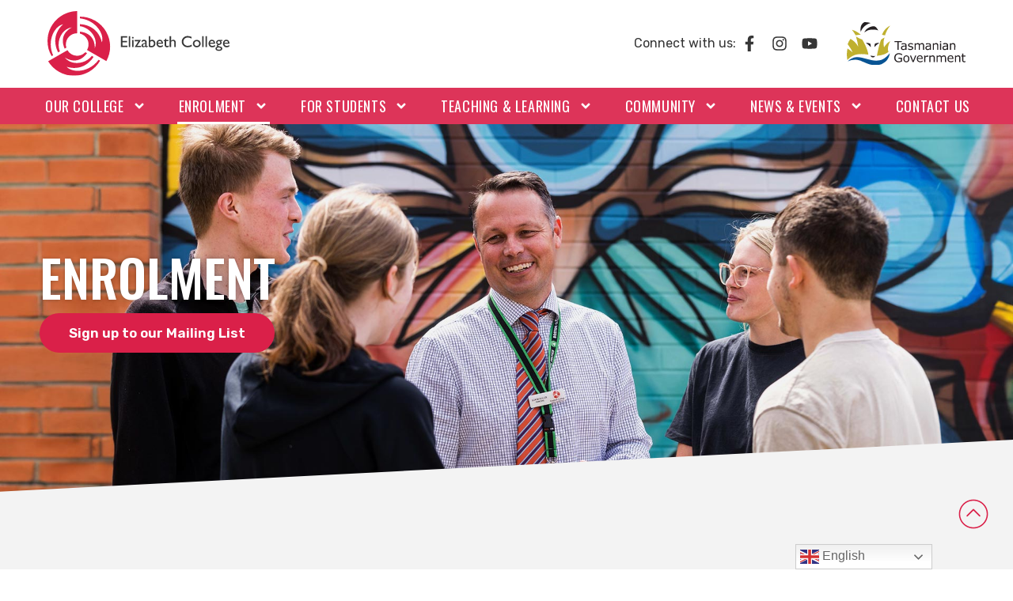

--- FILE ---
content_type: text/html; charset=UTF-8
request_url: https://elizabethcollege.tas.edu.au/enrolment/
body_size: 24918
content:
<!doctype html>
<html lang="en-AU">
<head>
	<meta charset="UTF-8">
	<meta name="viewport" content="width=device-width, initial-scale=1">
	<link rel="profile" href="https://gmpg.org/xfn/11">
	<title>Enrolment &#8211; Elizabeth College</title>
<meta name='robots' content='max-image-preview:large' />
<link rel='dns-prefetch' href='//stats.wp.com' />
<link rel="alternate" type="application/rss+xml" title="Elizabeth College &raquo; Feed" href="https://elizabethcollege.tas.edu.au/feed/" />
<link rel="alternate" type="application/rss+xml" title="Elizabeth College &raquo; Comments Feed" href="https://elizabethcollege.tas.edu.au/comments/feed/" />
<script>
window._wpemojiSettings = {"baseUrl":"https:\/\/s.w.org\/images\/core\/emoji\/15.0.3\/72x72\/","ext":".png","svgUrl":"https:\/\/s.w.org\/images\/core\/emoji\/15.0.3\/svg\/","svgExt":".svg","source":{"concatemoji":"https:\/\/elizabethcollege.tas.edu.au\/wp-includes\/js\/wp-emoji-release.min.js?ver=6.5.7"}};
/*! This file is auto-generated */
!function(i,n){var o,s,e;function c(e){try{var t={supportTests:e,timestamp:(new Date).valueOf()};sessionStorage.setItem(o,JSON.stringify(t))}catch(e){}}function p(e,t,n){e.clearRect(0,0,e.canvas.width,e.canvas.height),e.fillText(t,0,0);var t=new Uint32Array(e.getImageData(0,0,e.canvas.width,e.canvas.height).data),r=(e.clearRect(0,0,e.canvas.width,e.canvas.height),e.fillText(n,0,0),new Uint32Array(e.getImageData(0,0,e.canvas.width,e.canvas.height).data));return t.every(function(e,t){return e===r[t]})}function u(e,t,n){switch(t){case"flag":return n(e,"\ud83c\udff3\ufe0f\u200d\u26a7\ufe0f","\ud83c\udff3\ufe0f\u200b\u26a7\ufe0f")?!1:!n(e,"\ud83c\uddfa\ud83c\uddf3","\ud83c\uddfa\u200b\ud83c\uddf3")&&!n(e,"\ud83c\udff4\udb40\udc67\udb40\udc62\udb40\udc65\udb40\udc6e\udb40\udc67\udb40\udc7f","\ud83c\udff4\u200b\udb40\udc67\u200b\udb40\udc62\u200b\udb40\udc65\u200b\udb40\udc6e\u200b\udb40\udc67\u200b\udb40\udc7f");case"emoji":return!n(e,"\ud83d\udc26\u200d\u2b1b","\ud83d\udc26\u200b\u2b1b")}return!1}function f(e,t,n){var r="undefined"!=typeof WorkerGlobalScope&&self instanceof WorkerGlobalScope?new OffscreenCanvas(300,150):i.createElement("canvas"),a=r.getContext("2d",{willReadFrequently:!0}),o=(a.textBaseline="top",a.font="600 32px Arial",{});return e.forEach(function(e){o[e]=t(a,e,n)}),o}function t(e){var t=i.createElement("script");t.src=e,t.defer=!0,i.head.appendChild(t)}"undefined"!=typeof Promise&&(o="wpEmojiSettingsSupports",s=["flag","emoji"],n.supports={everything:!0,everythingExceptFlag:!0},e=new Promise(function(e){i.addEventListener("DOMContentLoaded",e,{once:!0})}),new Promise(function(t){var n=function(){try{var e=JSON.parse(sessionStorage.getItem(o));if("object"==typeof e&&"number"==typeof e.timestamp&&(new Date).valueOf()<e.timestamp+604800&&"object"==typeof e.supportTests)return e.supportTests}catch(e){}return null}();if(!n){if("undefined"!=typeof Worker&&"undefined"!=typeof OffscreenCanvas&&"undefined"!=typeof URL&&URL.createObjectURL&&"undefined"!=typeof Blob)try{var e="postMessage("+f.toString()+"("+[JSON.stringify(s),u.toString(),p.toString()].join(",")+"));",r=new Blob([e],{type:"text/javascript"}),a=new Worker(URL.createObjectURL(r),{name:"wpTestEmojiSupports"});return void(a.onmessage=function(e){c(n=e.data),a.terminate(),t(n)})}catch(e){}c(n=f(s,u,p))}t(n)}).then(function(e){for(var t in e)n.supports[t]=e[t],n.supports.everything=n.supports.everything&&n.supports[t],"flag"!==t&&(n.supports.everythingExceptFlag=n.supports.everythingExceptFlag&&n.supports[t]);n.supports.everythingExceptFlag=n.supports.everythingExceptFlag&&!n.supports.flag,n.DOMReady=!1,n.readyCallback=function(){n.DOMReady=!0}}).then(function(){return e}).then(function(){var e;n.supports.everything||(n.readyCallback(),(e=n.source||{}).concatemoji?t(e.concatemoji):e.wpemoji&&e.twemoji&&(t(e.twemoji),t(e.wpemoji)))}))}((window,document),window._wpemojiSettings);
</script>
<style id='wp-emoji-styles-inline-css'>

	img.wp-smiley, img.emoji {
		display: inline !important;
		border: none !important;
		box-shadow: none !important;
		height: 1em !important;
		width: 1em !important;
		margin: 0 0.07em !important;
		vertical-align: -0.1em !important;
		background: none !important;
		padding: 0 !important;
	}
</style>
<link rel='stylesheet' id='mediaelement-css' href='https://elizabethcollege.tas.edu.au/wp-includes/js/mediaelement/mediaelementplayer-legacy.min.css?ver=4.2.17' media='all' />
<link rel='stylesheet' id='wp-mediaelement-css' href='https://elizabethcollege.tas.edu.au/wp-includes/js/mediaelement/wp-mediaelement.min.css?ver=6.5.7' media='all' />
<style id='jetpack-sharing-buttons-style-inline-css'>
.jetpack-sharing-buttons__services-list{display:flex;flex-direction:row;flex-wrap:wrap;gap:0;list-style-type:none;margin:5px;padding:0}.jetpack-sharing-buttons__services-list.has-small-icon-size{font-size:12px}.jetpack-sharing-buttons__services-list.has-normal-icon-size{font-size:16px}.jetpack-sharing-buttons__services-list.has-large-icon-size{font-size:24px}.jetpack-sharing-buttons__services-list.has-huge-icon-size{font-size:36px}@media print{.jetpack-sharing-buttons__services-list{display:none!important}}.editor-styles-wrapper .wp-block-jetpack-sharing-buttons{gap:0;padding-inline-start:0}ul.jetpack-sharing-buttons__services-list.has-background{padding:1.25em 2.375em}
</style>
<link rel='stylesheet' id='dashicons-css' href='https://elizabethcollege.tas.edu.au/wp-includes/css/dashicons.min.css?ver=6.5.7' media='all' />
<link rel='stylesheet' id='rmp-menu-styles-css' href='https://elizabethcollege.tas.edu.au/wp-content/uploads/rmp-menu/css/rmp-menu.css?ver=09.51.31' media='all' />
<link rel='stylesheet' id='hello-elementor-css' href='https://elizabethcollege.tas.edu.au/wp-content/themes/hello-elementor/style.min.css?ver=3.0.1' media='all' />
<link rel='stylesheet' id='hello-elementor-theme-style-css' href='https://elizabethcollege.tas.edu.au/wp-content/themes/hello-elementor/theme.min.css?ver=3.0.1' media='all' />
<link rel='stylesheet' id='hello-elementor-header-footer-css' href='https://elizabethcollege.tas.edu.au/wp-content/themes/hello-elementor/header-footer.min.css?ver=3.0.1' media='all' />
<link rel='stylesheet' id='elementor-frontend-css' href='https://elizabethcollege.tas.edu.au/wp-content/plugins/elementor/assets/css/frontend-lite.min.css?ver=3.21.0' media='all' />
<link rel='stylesheet' id='elementor-post-7-css' href='https://elizabethcollege.tas.edu.au/wp-content/uploads/elementor/css/post-7.css?ver=1768783367' media='all' />
<link rel='stylesheet' id='swiper-css' href='https://elizabethcollege.tas.edu.au/wp-content/plugins/elementor/assets/lib/swiper/v8/css/swiper.min.css?ver=8.4.5' media='all' />
<link rel='stylesheet' id='elementor-pro-css' href='https://elizabethcollege.tas.edu.au/wp-content/plugins/elementor-pro/assets/css/frontend-lite.min.css?ver=3.21.0' media='all' />
<link rel='stylesheet' id='elementor-post-773-css' href='https://elizabethcollege.tas.edu.au/wp-content/uploads/elementor/css/post-773.css?ver=1768783837' media='all' />
<link rel='stylesheet' id='elementor-post-54-css' href='https://elizabethcollege.tas.edu.au/wp-content/uploads/elementor/css/post-54.css?ver=1768783367' media='all' />
<link rel='stylesheet' id='elementor-post-549-css' href='https://elizabethcollege.tas.edu.au/wp-content/uploads/elementor/css/post-549.css?ver=1768783367' media='all' />
<link rel='stylesheet' id='google-fonts-1-css' href='https://fonts.googleapis.com/css?family=Oswald%3A100%2C100italic%2C200%2C200italic%2C300%2C300italic%2C400%2C400italic%2C500%2C500italic%2C600%2C600italic%2C700%2C700italic%2C800%2C800italic%2C900%2C900italic%7CRubik%3A100%2C100italic%2C200%2C200italic%2C300%2C300italic%2C400%2C400italic%2C500%2C500italic%2C600%2C600italic%2C700%2C700italic%2C800%2C800italic%2C900%2C900italic&#038;display=swap&#038;ver=6.5.7' media='all' />
<link rel="preconnect" href="https://fonts.gstatic.com/" crossorigin><script src="https://elizabethcollege.tas.edu.au/wp-includes/js/jquery/jquery.min.js?ver=3.7.1" id="jquery-core-js"></script>
<script src="https://elizabethcollege.tas.edu.au/wp-includes/js/jquery/jquery-migrate.min.js?ver=3.4.1" id="jquery-migrate-js"></script>
<link rel="https://api.w.org/" href="https://elizabethcollege.tas.edu.au/wp-json/" /><link rel="alternate" type="application/json" href="https://elizabethcollege.tas.edu.au/wp-json/wp/v2/pages/773" /><link rel="EditURI" type="application/rsd+xml" title="RSD" href="https://elizabethcollege.tas.edu.au/xmlrpc.php?rsd" />
<meta name="generator" content="WordPress 6.5.7" />
<link rel="canonical" href="https://elizabethcollege.tas.edu.au/enrolment/" />
<link rel='shortlink' href='https://elizabethcollege.tas.edu.au/?p=773' />
<link rel="alternate" type="application/json+oembed" href="https://elizabethcollege.tas.edu.au/wp-json/oembed/1.0/embed?url=https%3A%2F%2Felizabethcollege.tas.edu.au%2Fenrolment%2F" />
<link rel="alternate" type="text/xml+oembed" href="https://elizabethcollege.tas.edu.au/wp-json/oembed/1.0/embed?url=https%3A%2F%2Felizabethcollege.tas.edu.au%2Fenrolment%2F&#038;format=xml" />
	<style>img#wpstats{display:none}</style>
		<meta name="generator" content="Elementor 3.21.0; features: e_optimized_assets_loading, e_optimized_css_loading, e_font_icon_svg, additional_custom_breakpoints; settings: css_print_method-external, google_font-enabled, font_display-swap">
<!-- Google tag (gtag.js) -->
<script async src="https://www.googletagmanager.com/gtag/js?id=G-95LFJ2QPHV"></script>
<script>
  window.dataLayer = window.dataLayer || [];
  function gtag(){dataLayer.push(arguments);}
  gtag('js', new Date());

  gtag('config', 'G-95LFJ2QPHV');
</script>
<link rel="icon" href="https://elizabethcollege.tas.edu.au/wp-content/uploads/favicon.png" sizes="32x32" />
<link rel="icon" href="https://elizabethcollege.tas.edu.au/wp-content/uploads/favicon.png" sizes="192x192" />
<link rel="apple-touch-icon" href="https://elizabethcollege.tas.edu.au/wp-content/uploads/favicon.png" />
<meta name="msapplication-TileImage" content="https://elizabethcollege.tas.edu.au/wp-content/uploads/favicon.png" />
		<style id="wp-custom-css">
			/* Hides the post date on all posts */
.posted-on,
.entry-date,
.post-meta .date,
.meta-date,
.elementor-post__meta-data span:first-child {
    display: none !important;
}
		</style>
		</head>
<body class="page-template page-template-elementor_header_footer page page-id-773 wp-custom-logo elementor-default elementor-template-full-width elementor-kit-7 elementor-page elementor-page-773">

			<button type="button"  aria-controls="rmp-container-1339" aria-label="Menu Trigger" id="rmp_menu_trigger-1339"  class="rmp_menu_trigger rmp-menu-trigger-boring">
								<span class="rmp-trigger-box">
									<span class="responsive-menu-pro-inner"></span>
								</span>
					</button>
						<div id="rmp-container-1339" class="rmp-container rmp-container rmp-slide-right">
							<div id="rmp-menu-title-1339" class="rmp-menu-title">
									<span class="rmp-menu-title-link">
										<img class="rmp-menu-title-image" src="https://elizabethcollege.tas.edu.au/wp-content/uploads/logo_Elizabeth-College-vertical-white.svg" alt="" title="" width="100" height="100" />						<span></span>
									</span>
							</div>
						<div id="rmp-menu-additional-content-1339" class="rmp-menu-additional-content">
									</div>
			<div id="rmp-menu-wrap-1339" class="rmp-menu-wrap"><ul id="rmp-menu-1339" class="rmp-menu" role="menubar" aria-label="Mobile Menu"><li id="rmp-menu-item-2039" class=" menu-item menu-item-type-post_type menu-item-object-page menu-item-has-children rmp-menu-item rmp-menu-item-has-children rmp-menu-top-level-item" role="none"><a  href="https://elizabethcollege.tas.edu.au/our-college/"  class="rmp-menu-item-link"  role="menuitem"  >Our College<div class="rmp-menu-subarrow"><span class="rmp-font-icon dashicons dashicons-arrow-up-alt2 "></span></div></a><ul aria-label="Our College"
            role="menu" data-depth="2"
            class="rmp-submenu rmp-submenu-depth-1"><li id="rmp-menu-item-3963" class=" menu-item menu-item-type-custom menu-item-object-custom rmp-menu-item rmp-menu-sub-level-item" role="none"><a  href="/our-college#our-principal"  class="rmp-menu-item-link"  role="menuitem"  >A Message From Our Principal</a></li><li id="rmp-menu-item-3964" class=" menu-item menu-item-type-custom menu-item-object-custom rmp-menu-item rmp-menu-sub-level-item" role="none"><a  href="/our-college#senior-leadership-team"  class="rmp-menu-item-link"  role="menuitem"  >Our Senior Leadership Team</a></li><li id="rmp-menu-item-3965" class=" menu-item menu-item-type-custom menu-item-object-custom rmp-menu-item rmp-menu-sub-level-item" role="none"><a  href="/our-college#compus-and-facilities"  class="rmp-menu-item-link"  role="menuitem"  >Our Campus And Facilities</a></li><li id="rmp-menu-item-6228" class=" menu-item menu-item-type-custom menu-item-object-custom rmp-menu-item rmp-menu-sub-level-item" role="none"><a  href="https://elizabethcollege.tas.edu.au/wp-content/uploads/Vision-and-Beliefs.pdf"  class="rmp-menu-item-link"  role="menuitem"  >Our Vision &#038; Beliefs</a></li><li id="rmp-menu-item-3966" class=" menu-item menu-item-type-custom menu-item-object-custom rmp-menu-item rmp-menu-sub-level-item" role="none"><a  href="/our-college#partner-schools"  class="rmp-menu-item-link"  role="menuitem"  >Hobart City Partner Schools</a></li><li id="rmp-menu-item-3967" class=" menu-item menu-item-type-custom menu-item-object-custom rmp-menu-item rmp-menu-sub-level-item" role="none"><a  href="/our-college#policies-and-guidelines"  class="rmp-menu-item-link"  role="menuitem"  >Policies And Guidelines</a></li></ul></li><li id="rmp-menu-item-882" class=" menu-item menu-item-type-post_type menu-item-object-page current-menu-item page_item page-item-773 current_page_item current-menu-ancestor current-menu-parent current_page_parent current_page_ancestor menu-item-has-children rmp-menu-item rmp-menu-current-item rmp-menu-item-current-ancestor rmp-menu-item-current-parent rmp-menu-item-has-children rmp-menu-top-level-item" role="none"><a  href="https://elizabethcollege.tas.edu.au/enrolment/"  class="rmp-menu-item-link"  role="menuitem"  >Enrolment<div class="rmp-menu-subarrow"><span class="rmp-font-icon dashicons dashicons-arrow-up-alt2 "></span></div></a><ul aria-label="Enrolment"
            role="menu" data-depth="2"
            class="rmp-submenu rmp-submenu-depth-1"><li id="rmp-menu-item-4078" class=" menu-item menu-item-type-custom menu-item-object-custom current-menu-item rmp-menu-item rmp-menu-current-item rmp-menu-sub-level-item" role="none"><a  href="/enrolment#college-guides"  class="rmp-menu-item-link"  role="menuitem"  >College Guides</a></li><li id="rmp-menu-item-4079" class=" menu-item menu-item-type-custom menu-item-object-custom current-menu-item rmp-menu-item rmp-menu-current-item rmp-menu-sub-level-item" role="none"><a  target="_blank"  href="/enrolment#subject-guides"  class="rmp-menu-item-link"  role="menuitem"  >Course Guides</a></li><li id="rmp-menu-item-4080" class=" menu-item menu-item-type-custom menu-item-object-custom current-menu-item rmp-menu-item rmp-menu-current-item rmp-menu-sub-level-item" role="none"><a  href="/enrolment#international-students-program"  class="rmp-menu-item-link"  role="menuitem"  >International Students Program</a></li><li id="rmp-menu-item-4081" class=" menu-item menu-item-type-custom menu-item-object-custom current-menu-item rmp-menu-item rmp-menu-current-item rmp-menu-sub-level-item" role="none"><a  href="/enrolment#year-ahead"  class="rmp-menu-item-link"  role="menuitem"  >Get Ready for the Year Ahead</a></li></ul></li><li id="rmp-menu-item-1675" class=" menu-item menu-item-type-post_type menu-item-object-page menu-item-has-children rmp-menu-item rmp-menu-item-has-children rmp-menu-top-level-item" role="none"><a  href="https://elizabethcollege.tas.edu.au/for-students/"  class="rmp-menu-item-link"  role="menuitem"  >For Students<div class="rmp-menu-subarrow"><span class="rmp-font-icon dashicons dashicons-arrow-up-alt2 "></span></div></a><ul aria-label="For Students"
            role="menu" data-depth="2"
            class="rmp-submenu rmp-submenu-depth-1"><li id="rmp-menu-item-6485" class=" menu-item menu-item-type-post_type menu-item-object-page rmp-menu-item rmp-menu-sub-level-item" role="none"><a  href="https://elizabethcollege.tas.edu.au/academic-integrity/"  class="rmp-menu-item-link"  role="menuitem"  >Academic Integrity</a></li><li id="rmp-menu-item-3951" class=" menu-item menu-item-type-custom menu-item-object-custom rmp-menu-item rmp-menu-sub-level-item" role="none"><a  target="_blank"  href="https://www.decyp.tas.gov.au/log-in-to-canvas/"  class="rmp-menu-item-link"  role="menuitem"  >Canvas</a></li><li id="rmp-menu-item-5874" class=" menu-item menu-item-type-custom menu-item-object-custom rmp-menu-item rmp-menu-sub-level-item" role="none"><a  target="_blank"  href="https://www.microsoft365.com/"  class="rmp-menu-item-link"  role="menuitem"  >Microsoft 365</a></li><li id="rmp-menu-item-3952" class=" menu-item menu-item-type-custom menu-item-object-custom rmp-menu-item rmp-menu-sub-level-item" role="none"><a  href="/careers-and-pathway-counselling"  class="rmp-menu-item-link"  role="menuitem"  >Careers And Pathway Counselling</a></li><li id="rmp-menu-item-3953" class=" menu-item menu-item-type-custom menu-item-object-custom rmp-menu-item rmp-menu-sub-level-item" role="none"><a  target="_blank"  href="https://elizabethcollege.libguides.com/home"  class="rmp-menu-item-link"  role="menuitem"  >Library</a></li><li id="rmp-menu-item-6948" class=" menu-item menu-item-type-custom menu-item-object-custom rmp-menu-item rmp-menu-sub-level-item" role="none"><a  href="/for-students#student_leadership"  class="rmp-menu-item-link"  role="menuitem"  >Student Leadership</a></li><li id="rmp-menu-item-3940" class=" menu-item menu-item-type-custom menu-item-object-custom rmp-menu-item rmp-menu-sub-level-item" role="none"><a  href="/for-students#student_services"  class="rmp-menu-item-link"  role="menuitem"  >Student Services</a></li><li id="rmp-menu-item-3954" class=" menu-item menu-item-type-custom menu-item-object-custom rmp-menu-item rmp-menu-sub-level-item" role="none"><a  target="_blank"  href="https://www.tasc.tas.gov.au/"  class="rmp-menu-item-link"  role="menuitem"  >TASC</a></li><li id="rmp-menu-item-5811" class=" menu-item menu-item-type-custom menu-item-object-custom rmp-menu-item rmp-menu-sub-level-item" role="none"><a  href="/for-students#tutorial"  class="rmp-menu-item-link"  role="menuitem"  >Tutorials</a></li><li id="rmp-menu-item-3956" class=" menu-item menu-item-type-custom menu-item-object-custom rmp-menu-item rmp-menu-sub-level-item" role="none"><a  target="_blank"  href="https://elizabethcollege.tas.edu.au/wp-content/uploads/EC-Student-Timetable-2026.pdf"  class="rmp-menu-item-link"  role="menuitem"  >Timetable</a></li></ul></li><li id="rmp-menu-item-3288" class=" menu-item menu-item-type-post_type menu-item-object-page menu-item-has-children rmp-menu-item rmp-menu-item-has-children rmp-menu-top-level-item" role="none"><a  href="https://elizabethcollege.tas.edu.au/learning-teaching/"  class="rmp-menu-item-link"  role="menuitem"  >Teaching &#038; Learning<div class="rmp-menu-subarrow"><span class="rmp-font-icon dashicons dashicons-arrow-up-alt2 "></span></div></a><ul aria-label="Teaching &#038; Learning"
            role="menu" data-depth="2"
            class="rmp-submenu rmp-submenu-depth-1"><li id="rmp-menu-item-4083" class=" menu-item menu-item-type-custom menu-item-object-custom rmp-menu-item rmp-menu-sub-level-item" role="none"><a  href="/learning-teaching#curic"  class="rmp-menu-item-link"  role="menuitem"  >Our Curriculum</a></li><li id="rmp-menu-item-4085" class=" menu-item menu-item-type-custom menu-item-object-custom rmp-menu-item rmp-menu-sub-level-item" role="none"><a  href="/learning-teaching#asba"  class="rmp-menu-item-link"  role="menuitem"  >ASbA</a></li><li id="rmp-menu-item-5816" class=" menu-item menu-item-type-custom menu-item-object-custom rmp-menu-item rmp-menu-sub-level-item" role="none"><a  href="/learning-teaching#MyConnect"  class="rmp-menu-item-link"  role="menuitem"  >MyConnect Program</a></li><li id="rmp-menu-item-5817" class=" menu-item menu-item-type-custom menu-item-object-custom rmp-menu-item rmp-menu-sub-level-item" role="none"><a  href="/learning-teaching#MyPath"  class="rmp-menu-item-link"  role="menuitem"  >MyPath Program</a></li><li id="rmp-menu-item-5818" class=" menu-item menu-item-type-custom menu-item-object-custom rmp-menu-item rmp-menu-sub-level-item" role="none"><a  href="/learning-teaching#utas"  class="rmp-menu-item-link"  role="menuitem"  >College Links with UTAS</a></li><li id="rmp-menu-item-4082" class=" menu-item menu-item-type-custom menu-item-object-custom rmp-menu-item rmp-menu-sub-level-item" role="none"><a  href="/learning-teaching#qual-and-cert"  class="rmp-menu-item-link"  role="menuitem"  >Qualifications &#038; Certificates</a></li><li id="rmp-menu-item-5590" class=" menu-item menu-item-type-custom menu-item-object-custom menu-item-has-children rmp-menu-item rmp-menu-item-has-children rmp-menu-sub-level-item" role="none"><a  href="/learning-teaching#on-track"  class="rmp-menu-item-link"  role="menuitem"  >Connected And On Track<div class="rmp-menu-subarrow"><span class="rmp-font-icon dashicons dashicons-arrow-up-alt2 "></span></div></a><ul aria-label="Connected And On Track"
            role="menu" data-depth="3"
            class="rmp-submenu rmp-submenu-depth-2"><li id="rmp-menu-item-5820" class=" menu-item menu-item-type-custom menu-item-object-custom rmp-menu-item rmp-menu-sub-level-item" role="none"><a  href="/learning-teaching#home"  class="rmp-menu-item-link"  role="menuitem"  >Connections Program</a></li><li id="rmp-menu-item-5821" class=" menu-item menu-item-type-custom menu-item-object-custom rmp-menu-item rmp-menu-sub-level-item" role="none"><a  href="/learning-teaching#diploma"  class="rmp-menu-item-link"  role="menuitem"  >Elizabeth College Advanced Academic Diploma</a></li><li id="rmp-menu-item-5822" class=" menu-item menu-item-type-custom menu-item-object-custom rmp-menu-item rmp-menu-sub-level-item" role="none"><a  href="/learning-teaching#enrichment"  class="rmp-menu-item-link"  role="menuitem"  >Enrichment Program</a></li><li id="rmp-menu-item-5823" class=" menu-item menu-item-type-custom menu-item-object-custom rmp-menu-item rmp-menu-sub-level-item" role="none"><a  href="/learning-teaching#events"  class="rmp-menu-item-link"  role="menuitem"  >Events</a></li></ul></li><li id="rmp-menu-item-4088" class=" menu-item menu-item-type-custom menu-item-object-custom rmp-menu-item rmp-menu-sub-level-item" role="none"><a  href="/learning-teaching#trips"  class="rmp-menu-item-link"  role="menuitem"  >School Trips</a></li></ul></li><li id="rmp-menu-item-2587" class=" menu-item menu-item-type-post_type menu-item-object-page menu-item-has-children rmp-menu-item rmp-menu-item-has-children rmp-menu-top-level-item" role="none"><a  href="https://elizabethcollege.tas.edu.au/community/"  class="rmp-menu-item-link"  role="menuitem"  >Community<div class="rmp-menu-subarrow"><span class="rmp-font-icon dashicons dashicons-arrow-up-alt2 "></span></div></a><ul aria-label="Community"
            role="menu" data-depth="2"
            class="rmp-submenu rmp-submenu-depth-1"><li id="rmp-menu-item-5007" class=" menu-item menu-item-type-custom menu-item-object-custom rmp-menu-item rmp-menu-sub-level-item" role="none"><a  href="/community#alumni"  class="rmp-menu-item-link"  role="menuitem"  >Alumni</a></li><li id="rmp-menu-item-5013" class=" menu-item menu-item-type-custom menu-item-object-custom rmp-menu-item rmp-menu-sub-level-item" role="none"><a  href="/community#school-association"  class="rmp-menu-item-link"  role="menuitem"  >School Association</a></li><li id="rmp-menu-item-5011" class=" menu-item menu-item-type-custom menu-item-object-custom rmp-menu-item rmp-menu-sub-level-item" role="none"><a  href="/community#facilities-for-hire"  class="rmp-menu-item-link"  role="menuitem"  >Facilities For Hire</a></li><li id="rmp-menu-item-5012" class=" menu-item menu-item-type-custom menu-item-object-custom rmp-menu-item rmp-menu-sub-level-item" role="none"><a  href="/community#playgroup"  class="rmp-menu-item-link"  role="menuitem"  >Playgroup</a></li></ul></li><li id="rmp-menu-item-3084" class=" menu-item menu-item-type-post_type menu-item-object-page menu-item-has-children rmp-menu-item rmp-menu-item-has-children rmp-menu-top-level-item" role="none"><a  href="https://elizabethcollege.tas.edu.au/news-and-events/"  class="rmp-menu-item-link"  role="menuitem"  >News &#038; Events<div class="rmp-menu-subarrow"><span class="rmp-font-icon dashicons dashicons-arrow-up-alt2 "></span></div></a><ul aria-label="News &#038; Events"
            role="menu" data-depth="2"
            class="rmp-submenu rmp-submenu-depth-1"><li id="rmp-menu-item-4765" class=" menu-item menu-item-type-post_type menu-item-object-page rmp-menu-item rmp-menu-sub-level-item" role="none"><a  href="https://elizabethcollege.tas.edu.au/e-news/"  class="rmp-menu-item-link"  role="menuitem"  >Elizabeth News</a></li><li id="rmp-menu-item-4766" class=" menu-item menu-item-type-post_type menu-item-object-page rmp-menu-item rmp-menu-sub-level-item" role="none"><a  href="https://elizabethcollege.tas.edu.au/newsletters/"  class="rmp-menu-item-link"  role="menuitem"  >Newsletters</a></li><li id="rmp-menu-item-4764" class=" menu-item menu-item-type-post_type menu-item-object-page rmp-menu-item rmp-menu-sub-level-item" role="none"><a  href="https://elizabethcollege.tas.edu.au/news/"  class="rmp-menu-item-link"  role="menuitem"  >Latest News</a></li><li id="rmp-menu-item-4763" class=" menu-item menu-item-type-post_type menu-item-object-page rmp-menu-item rmp-menu-sub-level-item" role="none"><a  href="https://elizabethcollege.tas.edu.au/publicity-social-media/"  class="rmp-menu-item-link"  role="menuitem"  >Publicity &#038; Social Media</a></li><li id="rmp-menu-item-5611" class=" menu-item menu-item-type-custom menu-item-object-custom rmp-menu-item rmp-menu-sub-level-item" role="none"><a  href="/news-and-events#news_calendar"  class="rmp-menu-item-link"  role="menuitem"  >Calendar</a></li></ul></li><li id="rmp-menu-item-3074" class=" menu-item menu-item-type-post_type menu-item-object-page rmp-menu-item rmp-menu-top-level-item" role="none"><a  href="https://elizabethcollege.tas.edu.au/contact/"  class="rmp-menu-item-link"  role="menuitem"  >Contact us</a></li></ul></div>			<div id="rmp-search-box-1339" class="rmp-search-box">
					<form action="https://elizabethcollege.tas.edu.au/" class="rmp-search-form" role="search">
						<input type="search" name="s" title="Search" placeholder="Search" class="rmp-search-box">
					</form>
				</div>
						</div>
			
<a class="skip-link screen-reader-text" href="#content">Skip to content</a>

		<div data-elementor-type="header" data-elementor-id="54" class="elementor elementor-54 elementor-location-header" data-elementor-post-type="elementor_library">
					<div class="elementor-section elementor-top-section elementor-element elementor-element-4c8f276 elementor-section-boxed elementor-section-height-default elementor-section-height-default" data-id="4c8f276" data-element_type="section" id="top" data-settings="{&quot;background_background&quot;:&quot;classic&quot;}">
						<div class="elementor-container elementor-column-gap-default">
					<div class="elementor-column elementor-col-100 elementor-top-column elementor-element elementor-element-f49ad42" data-id="f49ad42" data-element_type="column">
			<div class="elementor-widget-wrap">
							</div>
		</div>
					</div>
		</div>
		<div class="elementor-element elementor-element-b48c6c2 e-flex e-con-boxed e-con e-parent" data-id="b48c6c2" data-element_type="container" data-settings="{&quot;background_background&quot;:&quot;classic&quot;}">
					<div class="e-con-inner">
		<div class="elementor-element elementor-element-2724d8d e-flex e-con-boxed e-con e-child" data-id="2724d8d" data-element_type="container">
					<div class="e-con-inner">
				<div class="elementor-element elementor-element-a987e39 elementor-widget elementor-widget-theme-site-logo elementor-widget-image" data-id="a987e39" data-element_type="widget" data-widget_type="theme-site-logo.default">
				<div class="elementor-widget-container">
			<style>/*! elementor - v3.21.0 - 15-04-2024 */
.elementor-widget-image{text-align:center}.elementor-widget-image a{display:inline-block}.elementor-widget-image a img[src$=".svg"]{width:48px}.elementor-widget-image img{vertical-align:middle;display:inline-block}</style>						<a href="https://elizabethcollege.tas.edu.au">
			<img width="239" height="86" src="https://elizabethcollege.tas.edu.au/wp-content/uploads/logo_Elizabeth-College.svg" class="attachment-full size-full wp-image-16" alt="Elizabeth College" />				</a>
									</div>
				</div>
					</div>
				</div>
		<div class="elementor-element elementor-element-b402c63 elementor-hidden-tablet elementor-hidden-mobile e-flex e-con-boxed e-con e-child" data-id="b402c63" data-element_type="container">
					<div class="e-con-inner">
				<div class="elementor-element elementor-element-faa96c7 elementor-widget elementor-widget-heading" data-id="faa96c7" data-element_type="widget" data-widget_type="heading.default">
				<div class="elementor-widget-container">
			<style>/*! elementor - v3.21.0 - 15-04-2024 */
.elementor-heading-title{padding:0;margin:0;line-height:1}.elementor-widget-heading .elementor-heading-title[class*=elementor-size-]>a{color:inherit;font-size:inherit;line-height:inherit}.elementor-widget-heading .elementor-heading-title.elementor-size-small{font-size:15px}.elementor-widget-heading .elementor-heading-title.elementor-size-medium{font-size:19px}.elementor-widget-heading .elementor-heading-title.elementor-size-large{font-size:29px}.elementor-widget-heading .elementor-heading-title.elementor-size-xl{font-size:39px}.elementor-widget-heading .elementor-heading-title.elementor-size-xxl{font-size:59px}</style><span class="elementor-heading-title elementor-size-default">Connect with us:</span>		</div>
				</div>
				<div class="elementor-element elementor-element-8080f1d elementor-shape-rounded elementor-grid-0 e-grid-align-center elementor-widget elementor-widget-social-icons" data-id="8080f1d" data-element_type="widget" data-widget_type="social-icons.default">
				<div class="elementor-widget-container">
			<style>/*! elementor - v3.21.0 - 15-04-2024 */
.elementor-widget-social-icons.elementor-grid-0 .elementor-widget-container,.elementor-widget-social-icons.elementor-grid-mobile-0 .elementor-widget-container,.elementor-widget-social-icons.elementor-grid-tablet-0 .elementor-widget-container{line-height:1;font-size:0}.elementor-widget-social-icons:not(.elementor-grid-0):not(.elementor-grid-tablet-0):not(.elementor-grid-mobile-0) .elementor-grid{display:inline-grid}.elementor-widget-social-icons .elementor-grid{grid-column-gap:var(--grid-column-gap,5px);grid-row-gap:var(--grid-row-gap,5px);grid-template-columns:var(--grid-template-columns);justify-content:var(--justify-content,center);justify-items:var(--justify-content,center)}.elementor-icon.elementor-social-icon{font-size:var(--icon-size,25px);line-height:var(--icon-size,25px);width:calc(var(--icon-size, 25px) + 2 * var(--icon-padding, .5em));height:calc(var(--icon-size, 25px) + 2 * var(--icon-padding, .5em))}.elementor-social-icon{--e-social-icon-icon-color:#fff;display:inline-flex;background-color:#69727d;align-items:center;justify-content:center;text-align:center;cursor:pointer}.elementor-social-icon i{color:var(--e-social-icon-icon-color)}.elementor-social-icon svg{fill:var(--e-social-icon-icon-color)}.elementor-social-icon:last-child{margin:0}.elementor-social-icon:hover{opacity:.9;color:#fff}.elementor-social-icon-android{background-color:#a4c639}.elementor-social-icon-apple{background-color:#999}.elementor-social-icon-behance{background-color:#1769ff}.elementor-social-icon-bitbucket{background-color:#205081}.elementor-social-icon-codepen{background-color:#000}.elementor-social-icon-delicious{background-color:#39f}.elementor-social-icon-deviantart{background-color:#05cc47}.elementor-social-icon-digg{background-color:#005be2}.elementor-social-icon-dribbble{background-color:#ea4c89}.elementor-social-icon-elementor{background-color:#d30c5c}.elementor-social-icon-envelope{background-color:#ea4335}.elementor-social-icon-facebook,.elementor-social-icon-facebook-f{background-color:#3b5998}.elementor-social-icon-flickr{background-color:#0063dc}.elementor-social-icon-foursquare{background-color:#2d5be3}.elementor-social-icon-free-code-camp,.elementor-social-icon-freecodecamp{background-color:#006400}.elementor-social-icon-github{background-color:#333}.elementor-social-icon-gitlab{background-color:#e24329}.elementor-social-icon-globe{background-color:#69727d}.elementor-social-icon-google-plus,.elementor-social-icon-google-plus-g{background-color:#dd4b39}.elementor-social-icon-houzz{background-color:#7ac142}.elementor-social-icon-instagram{background-color:#262626}.elementor-social-icon-jsfiddle{background-color:#487aa2}.elementor-social-icon-link{background-color:#818a91}.elementor-social-icon-linkedin,.elementor-social-icon-linkedin-in{background-color:#0077b5}.elementor-social-icon-medium{background-color:#00ab6b}.elementor-social-icon-meetup{background-color:#ec1c40}.elementor-social-icon-mixcloud{background-color:#273a4b}.elementor-social-icon-odnoklassniki{background-color:#f4731c}.elementor-social-icon-pinterest{background-color:#bd081c}.elementor-social-icon-product-hunt{background-color:#da552f}.elementor-social-icon-reddit{background-color:#ff4500}.elementor-social-icon-rss{background-color:#f26522}.elementor-social-icon-shopping-cart{background-color:#4caf50}.elementor-social-icon-skype{background-color:#00aff0}.elementor-social-icon-slideshare{background-color:#0077b5}.elementor-social-icon-snapchat{background-color:#fffc00}.elementor-social-icon-soundcloud{background-color:#f80}.elementor-social-icon-spotify{background-color:#2ebd59}.elementor-social-icon-stack-overflow{background-color:#fe7a15}.elementor-social-icon-steam{background-color:#00adee}.elementor-social-icon-stumbleupon{background-color:#eb4924}.elementor-social-icon-telegram{background-color:#2ca5e0}.elementor-social-icon-threads{background-color:#000}.elementor-social-icon-thumb-tack{background-color:#1aa1d8}.elementor-social-icon-tripadvisor{background-color:#589442}.elementor-social-icon-tumblr{background-color:#35465c}.elementor-social-icon-twitch{background-color:#6441a5}.elementor-social-icon-twitter{background-color:#1da1f2}.elementor-social-icon-viber{background-color:#665cac}.elementor-social-icon-vimeo{background-color:#1ab7ea}.elementor-social-icon-vk{background-color:#45668e}.elementor-social-icon-weibo{background-color:#dd2430}.elementor-social-icon-weixin{background-color:#31a918}.elementor-social-icon-whatsapp{background-color:#25d366}.elementor-social-icon-wordpress{background-color:#21759b}.elementor-social-icon-x-twitter{background-color:#000}.elementor-social-icon-xing{background-color:#026466}.elementor-social-icon-yelp{background-color:#af0606}.elementor-social-icon-youtube{background-color:#cd201f}.elementor-social-icon-500px{background-color:#0099e5}.elementor-shape-rounded .elementor-icon.elementor-social-icon{border-radius:10%}.elementor-shape-circle .elementor-icon.elementor-social-icon{border-radius:50%}</style>		<div class="elementor-social-icons-wrapper elementor-grid">
							<span class="elementor-grid-item">
					<a class="elementor-icon elementor-social-icon elementor-social-icon-facebook-f elementor-repeater-item-e7e22a0" href="https://www.facebook.com/elizabethcollegetasmania/" target="_blank">
						<span class="elementor-screen-only">Facebook-f</span>
						<svg class="e-font-icon-svg e-fab-facebook-f" viewBox="0 0 320 512" xmlns="http://www.w3.org/2000/svg"><path d="M279.14 288l14.22-92.66h-88.91v-60.13c0-25.35 12.42-50.06 52.24-50.06h40.42V6.26S260.43 0 225.36 0c-73.22 0-121.08 44.38-121.08 124.72v70.62H22.89V288h81.39v224h100.17V288z"></path></svg>					</a>
				</span>
							<span class="elementor-grid-item">
					<a class="elementor-icon elementor-social-icon elementor-social-icon-instagram elementor-repeater-item-83680dc" href="https://www.instagram.com/elizabeth.college/" target="_blank">
						<span class="elementor-screen-only">Instagram</span>
						<svg class="e-font-icon-svg e-fab-instagram" viewBox="0 0 448 512" xmlns="http://www.w3.org/2000/svg"><path d="M224.1 141c-63.6 0-114.9 51.3-114.9 114.9s51.3 114.9 114.9 114.9S339 319.5 339 255.9 287.7 141 224.1 141zm0 189.6c-41.1 0-74.7-33.5-74.7-74.7s33.5-74.7 74.7-74.7 74.7 33.5 74.7 74.7-33.6 74.7-74.7 74.7zm146.4-194.3c0 14.9-12 26.8-26.8 26.8-14.9 0-26.8-12-26.8-26.8s12-26.8 26.8-26.8 26.8 12 26.8 26.8zm76.1 27.2c-1.7-35.9-9.9-67.7-36.2-93.9-26.2-26.2-58-34.4-93.9-36.2-37-2.1-147.9-2.1-184.9 0-35.8 1.7-67.6 9.9-93.9 36.1s-34.4 58-36.2 93.9c-2.1 37-2.1 147.9 0 184.9 1.7 35.9 9.9 67.7 36.2 93.9s58 34.4 93.9 36.2c37 2.1 147.9 2.1 184.9 0 35.9-1.7 67.7-9.9 93.9-36.2 26.2-26.2 34.4-58 36.2-93.9 2.1-37 2.1-147.8 0-184.8zM398.8 388c-7.8 19.6-22.9 34.7-42.6 42.6-29.5 11.7-99.5 9-132.1 9s-102.7 2.6-132.1-9c-19.6-7.8-34.7-22.9-42.6-42.6-11.7-29.5-9-99.5-9-132.1s-2.6-102.7 9-132.1c7.8-19.6 22.9-34.7 42.6-42.6 29.5-11.7 99.5-9 132.1-9s102.7-2.6 132.1 9c19.6 7.8 34.7 22.9 42.6 42.6 11.7 29.5 9 99.5 9 132.1s2.7 102.7-9 132.1z"></path></svg>					</a>
				</span>
							<span class="elementor-grid-item">
					<a class="elementor-icon elementor-social-icon elementor-social-icon-youtube elementor-repeater-item-169a0ae" href="https://www.youtube.com/channel/UCq4MRlqyYz2a8RHP12UAGNQ" target="_blank">
						<span class="elementor-screen-only">Youtube</span>
						<svg class="e-font-icon-svg e-fab-youtube" viewBox="0 0 576 512" xmlns="http://www.w3.org/2000/svg"><path d="M549.655 124.083c-6.281-23.65-24.787-42.276-48.284-48.597C458.781 64 288 64 288 64S117.22 64 74.629 75.486c-23.497 6.322-42.003 24.947-48.284 48.597-11.412 42.867-11.412 132.305-11.412 132.305s0 89.438 11.412 132.305c6.281 23.65 24.787 41.5 48.284 47.821C117.22 448 288 448 288 448s170.78 0 213.371-11.486c23.497-6.321 42.003-24.171 48.284-47.821 11.412-42.867 11.412-132.305 11.412-132.305s0-89.438-11.412-132.305zm-317.51 213.508V175.185l142.739 81.205-142.739 81.201z"></path></svg>					</a>
				</span>
					</div>
				</div>
				</div>
				<div class="elementor-element elementor-element-b2d16ac elementor-widget elementor-widget-image" data-id="b2d16ac" data-element_type="widget" data-widget_type="image.default">
				<div class="elementor-widget-container">
													<img width="155" height="57" src="https://elizabethcollege.tas.edu.au/wp-content/uploads/logo_Tasmanian-Government.svg" class="attachment-full size-full wp-image-41" alt="" />													</div>
				</div>
					</div>
				</div>
					</div>
				</div>
		<div class="elementor-element elementor-element-69ece9c elementor-hidden-tablet elementor-hidden-mobile e-flex e-con-boxed e-con e-parent" data-id="69ece9c" data-element_type="container" data-settings="{&quot;background_background&quot;:&quot;classic&quot;}">
					<div class="e-con-inner">
				<div class="elementor-element elementor-element-a42198f elementor-hidden-tablet elementor-hidden-mobile elementor-nav-menu--dropdown-tablet elementor-nav-menu__text-align-aside elementor-nav-menu--toggle elementor-nav-menu--burger elementor-widget elementor-widget-nav-menu" data-id="a42198f" data-element_type="widget" data-settings="{&quot;submenu_icon&quot;:{&quot;value&quot;:&quot;&lt;svg class=\&quot;e-font-icon-svg e-fas-angle-down\&quot; viewBox=\&quot;0 0 320 512\&quot; xmlns=\&quot;http:\/\/www.w3.org\/2000\/svg\&quot;&gt;&lt;path d=\&quot;M143 352.3L7 216.3c-9.4-9.4-9.4-24.6 0-33.9l22.6-22.6c9.4-9.4 24.6-9.4 33.9 0l96.4 96.4 96.4-96.4c9.4-9.4 24.6-9.4 33.9 0l22.6 22.6c9.4 9.4 9.4 24.6 0 33.9l-136 136c-9.2 9.4-24.4 9.4-33.8 0z\&quot;&gt;&lt;\/path&gt;&lt;\/svg&gt;&quot;,&quot;library&quot;:&quot;fa-solid&quot;},&quot;layout&quot;:&quot;horizontal&quot;,&quot;toggle&quot;:&quot;burger&quot;}" data-widget_type="nav-menu.default">
				<div class="elementor-widget-container">
			<link rel="stylesheet" href="https://elizabethcollege.tas.edu.au/wp-content/plugins/elementor-pro/assets/css/widget-nav-menu.min.css">			<nav class="elementor-nav-menu--main elementor-nav-menu__container elementor-nav-menu--layout-horizontal e--pointer-underline e--animation-fade">
				<ul id="menu-1-a42198f" class="elementor-nav-menu"><li class="menu-item menu-item-type-post_type menu-item-object-page menu-item-has-children menu-item-2039"><a href="https://elizabethcollege.tas.edu.au/our-college/" class="elementor-item">Our College</a>
<ul class="sub-menu elementor-nav-menu--dropdown">
	<li class="menu-item menu-item-type-custom menu-item-object-custom menu-item-3963"><a href="/our-college#our-principal" class="elementor-sub-item elementor-item-anchor">A Message From Our Principal</a></li>
	<li class="menu-item menu-item-type-custom menu-item-object-custom menu-item-3964"><a href="/our-college#senior-leadership-team" class="elementor-sub-item elementor-item-anchor">Our Senior Leadership Team</a></li>
	<li class="menu-item menu-item-type-custom menu-item-object-custom menu-item-3965"><a href="/our-college#compus-and-facilities" class="elementor-sub-item elementor-item-anchor">Our Campus And Facilities</a></li>
	<li class="menu-item menu-item-type-custom menu-item-object-custom menu-item-6228"><a href="https://elizabethcollege.tas.edu.au/wp-content/uploads/Vision-and-Beliefs.pdf" class="elementor-sub-item">Our Vision &#038; Beliefs</a></li>
	<li class="menu-item menu-item-type-custom menu-item-object-custom menu-item-3966"><a href="/our-college#partner-schools" class="elementor-sub-item elementor-item-anchor">Hobart City Partner Schools</a></li>
	<li class="menu-item menu-item-type-custom menu-item-object-custom menu-item-3967"><a href="/our-college#policies-and-guidelines" class="elementor-sub-item elementor-item-anchor">Policies And Guidelines</a></li>
</ul>
</li>
<li class="menu-item menu-item-type-post_type menu-item-object-page current-menu-item page_item page-item-773 current_page_item current-menu-ancestor current-menu-parent current_page_parent current_page_ancestor menu-item-has-children menu-item-882"><a href="https://elizabethcollege.tas.edu.au/enrolment/" aria-current="page" class="elementor-item elementor-item-active">Enrolment</a>
<ul class="sub-menu elementor-nav-menu--dropdown">
	<li class="menu-item menu-item-type-custom menu-item-object-custom current-menu-item menu-item-4078"><a href="/enrolment#college-guides" aria-current="page" class="elementor-sub-item elementor-item-anchor">College Guides</a></li>
	<li class="menu-item menu-item-type-custom menu-item-object-custom current-menu-item menu-item-4079"><a target="_blank" rel="noopener" href="/enrolment#subject-guides" aria-current="page" class="elementor-sub-item elementor-item-anchor">Course Guides</a></li>
	<li class="menu-item menu-item-type-custom menu-item-object-custom current-menu-item menu-item-4080"><a href="/enrolment#international-students-program" aria-current="page" class="elementor-sub-item elementor-item-anchor">International Students Program</a></li>
	<li class="menu-item menu-item-type-custom menu-item-object-custom current-menu-item menu-item-4081"><a href="/enrolment#year-ahead" aria-current="page" class="elementor-sub-item elementor-item-anchor">Get Ready for the Year Ahead</a></li>
</ul>
</li>
<li class="menu-item menu-item-type-post_type menu-item-object-page menu-item-has-children menu-item-1675"><a href="https://elizabethcollege.tas.edu.au/for-students/" class="elementor-item">For Students</a>
<ul class="sub-menu elementor-nav-menu--dropdown">
	<li class="menu-item menu-item-type-post_type menu-item-object-page menu-item-6485"><a href="https://elizabethcollege.tas.edu.au/academic-integrity/" class="elementor-sub-item">Academic Integrity</a></li>
	<li class="menu-item menu-item-type-custom menu-item-object-custom menu-item-3951"><a target="_blank" rel="noopener" href="https://www.decyp.tas.gov.au/log-in-to-canvas/" class="elementor-sub-item">Canvas</a></li>
	<li class="menu-item menu-item-type-custom menu-item-object-custom menu-item-5874"><a target="_blank" rel="noopener" href="https://www.microsoft365.com/" class="elementor-sub-item">Microsoft 365</a></li>
	<li class="menu-item menu-item-type-custom menu-item-object-custom menu-item-3952"><a href="/careers-and-pathway-counselling" class="elementor-sub-item">Careers And Pathway Counselling</a></li>
	<li class="menu-item menu-item-type-custom menu-item-object-custom menu-item-3953"><a target="_blank" rel="noopener" href="https://elizabethcollege.libguides.com/home" class="elementor-sub-item">Library</a></li>
	<li class="menu-item menu-item-type-custom menu-item-object-custom menu-item-6948"><a href="/for-students#student_leadership" class="elementor-sub-item elementor-item-anchor">Student Leadership</a></li>
	<li class="menu-item menu-item-type-custom menu-item-object-custom menu-item-3940"><a href="/for-students#student_services" class="elementor-sub-item elementor-item-anchor">Student Services</a></li>
	<li class="menu-item menu-item-type-custom menu-item-object-custom menu-item-3954"><a target="_blank" rel="noopener" href="https://www.tasc.tas.gov.au/" class="elementor-sub-item">TASC</a></li>
	<li class="menu-item menu-item-type-custom menu-item-object-custom menu-item-5811"><a href="/for-students#tutorial" class="elementor-sub-item elementor-item-anchor">Tutorials</a></li>
	<li class="menu-item menu-item-type-custom menu-item-object-custom menu-item-3956"><a target="_blank" rel="noopener" href="https://elizabethcollege.tas.edu.au/wp-content/uploads/EC-Student-Timetable-2026.pdf" class="elementor-sub-item">Timetable</a></li>
</ul>
</li>
<li class="menu-item menu-item-type-post_type menu-item-object-page menu-item-has-children menu-item-3288"><a href="https://elizabethcollege.tas.edu.au/learning-teaching/" class="elementor-item">Teaching &#038; Learning</a>
<ul class="sub-menu elementor-nav-menu--dropdown">
	<li class="menu-item menu-item-type-custom menu-item-object-custom menu-item-4083"><a href="/learning-teaching#curic" class="elementor-sub-item elementor-item-anchor">Our Curriculum</a></li>
	<li class="menu-item menu-item-type-custom menu-item-object-custom menu-item-4085"><a href="/learning-teaching#asba" class="elementor-sub-item elementor-item-anchor">ASbA</a></li>
	<li class="menu-item menu-item-type-custom menu-item-object-custom menu-item-5816"><a href="/learning-teaching#MyConnect" class="elementor-sub-item elementor-item-anchor">MyConnect Program</a></li>
	<li class="menu-item menu-item-type-custom menu-item-object-custom menu-item-5817"><a href="/learning-teaching#MyPath" class="elementor-sub-item elementor-item-anchor">MyPath Program</a></li>
	<li class="menu-item menu-item-type-custom menu-item-object-custom menu-item-5818"><a href="/learning-teaching#utas" class="elementor-sub-item elementor-item-anchor">College Links with UTAS</a></li>
	<li class="menu-item menu-item-type-custom menu-item-object-custom menu-item-4082"><a href="/learning-teaching#qual-and-cert" class="elementor-sub-item elementor-item-anchor">Qualifications &#038; Certificates</a></li>
	<li class="menu-item menu-item-type-custom menu-item-object-custom menu-item-has-children menu-item-5590"><a href="/learning-teaching#on-track" class="elementor-sub-item elementor-item-anchor">Connected And On Track</a>
	<ul class="sub-menu elementor-nav-menu--dropdown">
		<li class="menu-item menu-item-type-custom menu-item-object-custom menu-item-5820"><a href="/learning-teaching#home" class="elementor-sub-item elementor-item-anchor">Connections Program</a></li>
		<li class="menu-item menu-item-type-custom menu-item-object-custom menu-item-5821"><a href="/learning-teaching#diploma" class="elementor-sub-item elementor-item-anchor">Elizabeth College Advanced Academic Diploma</a></li>
		<li class="menu-item menu-item-type-custom menu-item-object-custom menu-item-5822"><a href="/learning-teaching#enrichment" class="elementor-sub-item elementor-item-anchor">Enrichment Program</a></li>
		<li class="menu-item menu-item-type-custom menu-item-object-custom menu-item-5823"><a href="/learning-teaching#events" class="elementor-sub-item elementor-item-anchor">Events</a></li>
	</ul>
</li>
	<li class="menu-item menu-item-type-custom menu-item-object-custom menu-item-4088"><a href="/learning-teaching#trips" class="elementor-sub-item elementor-item-anchor">School Trips</a></li>
</ul>
</li>
<li class="menu-item menu-item-type-post_type menu-item-object-page menu-item-has-children menu-item-2587"><a href="https://elizabethcollege.tas.edu.au/community/" class="elementor-item">Community</a>
<ul class="sub-menu elementor-nav-menu--dropdown">
	<li class="menu-item menu-item-type-custom menu-item-object-custom menu-item-5007"><a href="/community#alumni" class="elementor-sub-item elementor-item-anchor">Alumni</a></li>
	<li class="menu-item menu-item-type-custom menu-item-object-custom menu-item-5013"><a href="/community#school-association" class="elementor-sub-item elementor-item-anchor">School Association</a></li>
	<li class="menu-item menu-item-type-custom menu-item-object-custom menu-item-5011"><a href="/community#facilities-for-hire" class="elementor-sub-item elementor-item-anchor">Facilities For Hire</a></li>
	<li class="menu-item menu-item-type-custom menu-item-object-custom menu-item-5012"><a href="/community#playgroup" class="elementor-sub-item elementor-item-anchor">Playgroup</a></li>
</ul>
</li>
<li class="menu-item menu-item-type-post_type menu-item-object-page menu-item-has-children menu-item-3084"><a href="https://elizabethcollege.tas.edu.au/news-and-events/" class="elementor-item">News &#038; Events</a>
<ul class="sub-menu elementor-nav-menu--dropdown">
	<li class="menu-item menu-item-type-post_type menu-item-object-page menu-item-4765"><a href="https://elizabethcollege.tas.edu.au/e-news/" class="elementor-sub-item">Elizabeth News</a></li>
	<li class="menu-item menu-item-type-post_type menu-item-object-page menu-item-4766"><a href="https://elizabethcollege.tas.edu.au/newsletters/" class="elementor-sub-item">Newsletters</a></li>
	<li class="menu-item menu-item-type-post_type menu-item-object-page menu-item-4764"><a href="https://elizabethcollege.tas.edu.au/news/" class="elementor-sub-item">Latest News</a></li>
	<li class="menu-item menu-item-type-post_type menu-item-object-page menu-item-4763"><a href="https://elizabethcollege.tas.edu.au/publicity-social-media/" class="elementor-sub-item">Publicity &#038; Social Media</a></li>
	<li class="menu-item menu-item-type-custom menu-item-object-custom menu-item-5611"><a href="/news-and-events#news_calendar" class="elementor-sub-item elementor-item-anchor">Calendar</a></li>
</ul>
</li>
<li class="menu-item menu-item-type-post_type menu-item-object-page menu-item-3074"><a href="https://elizabethcollege.tas.edu.au/contact/" class="elementor-item">Contact us</a></li>
</ul>			</nav>
					<div class="elementor-menu-toggle" role="button" tabindex="0" aria-label="Menu Toggle" aria-expanded="false">
			<svg aria-hidden="true" role="presentation" class="elementor-menu-toggle__icon--open e-font-icon-svg e-eicon-menu-bar" viewBox="0 0 1000 1000" xmlns="http://www.w3.org/2000/svg"><path d="M104 333H896C929 333 958 304 958 271S929 208 896 208H104C71 208 42 237 42 271S71 333 104 333ZM104 583H896C929 583 958 554 958 521S929 458 896 458H104C71 458 42 487 42 521S71 583 104 583ZM104 833H896C929 833 958 804 958 771S929 708 896 708H104C71 708 42 737 42 771S71 833 104 833Z"></path></svg><svg aria-hidden="true" role="presentation" class="elementor-menu-toggle__icon--close e-font-icon-svg e-eicon-close" viewBox="0 0 1000 1000" xmlns="http://www.w3.org/2000/svg"><path d="M742 167L500 408 258 167C246 154 233 150 217 150 196 150 179 158 167 167 154 179 150 196 150 212 150 229 154 242 171 254L408 500 167 742C138 771 138 800 167 829 196 858 225 858 254 829L496 587 738 829C750 842 767 846 783 846 800 846 817 842 829 829 842 817 846 804 846 783 846 767 842 750 829 737L588 500 833 258C863 229 863 200 833 171 804 137 775 137 742 167Z"></path></svg>			<span class="elementor-screen-only">Menu</span>
		</div>
					<nav class="elementor-nav-menu--dropdown elementor-nav-menu__container" aria-hidden="true">
				<ul id="menu-2-a42198f" class="elementor-nav-menu"><li class="menu-item menu-item-type-post_type menu-item-object-page menu-item-has-children menu-item-2039"><a href="https://elizabethcollege.tas.edu.au/our-college/" class="elementor-item" tabindex="-1">Our College</a>
<ul class="sub-menu elementor-nav-menu--dropdown">
	<li class="menu-item menu-item-type-custom menu-item-object-custom menu-item-3963"><a href="/our-college#our-principal" class="elementor-sub-item elementor-item-anchor" tabindex="-1">A Message From Our Principal</a></li>
	<li class="menu-item menu-item-type-custom menu-item-object-custom menu-item-3964"><a href="/our-college#senior-leadership-team" class="elementor-sub-item elementor-item-anchor" tabindex="-1">Our Senior Leadership Team</a></li>
	<li class="menu-item menu-item-type-custom menu-item-object-custom menu-item-3965"><a href="/our-college#compus-and-facilities" class="elementor-sub-item elementor-item-anchor" tabindex="-1">Our Campus And Facilities</a></li>
	<li class="menu-item menu-item-type-custom menu-item-object-custom menu-item-6228"><a href="https://elizabethcollege.tas.edu.au/wp-content/uploads/Vision-and-Beliefs.pdf" class="elementor-sub-item" tabindex="-1">Our Vision &#038; Beliefs</a></li>
	<li class="menu-item menu-item-type-custom menu-item-object-custom menu-item-3966"><a href="/our-college#partner-schools" class="elementor-sub-item elementor-item-anchor" tabindex="-1">Hobart City Partner Schools</a></li>
	<li class="menu-item menu-item-type-custom menu-item-object-custom menu-item-3967"><a href="/our-college#policies-and-guidelines" class="elementor-sub-item elementor-item-anchor" tabindex="-1">Policies And Guidelines</a></li>
</ul>
</li>
<li class="menu-item menu-item-type-post_type menu-item-object-page current-menu-item page_item page-item-773 current_page_item current-menu-ancestor current-menu-parent current_page_parent current_page_ancestor menu-item-has-children menu-item-882"><a href="https://elizabethcollege.tas.edu.au/enrolment/" aria-current="page" class="elementor-item elementor-item-active" tabindex="-1">Enrolment</a>
<ul class="sub-menu elementor-nav-menu--dropdown">
	<li class="menu-item menu-item-type-custom menu-item-object-custom current-menu-item menu-item-4078"><a href="/enrolment#college-guides" aria-current="page" class="elementor-sub-item elementor-item-anchor" tabindex="-1">College Guides</a></li>
	<li class="menu-item menu-item-type-custom menu-item-object-custom current-menu-item menu-item-4079"><a target="_blank" rel="noopener" href="/enrolment#subject-guides" aria-current="page" class="elementor-sub-item elementor-item-anchor" tabindex="-1">Course Guides</a></li>
	<li class="menu-item menu-item-type-custom menu-item-object-custom current-menu-item menu-item-4080"><a href="/enrolment#international-students-program" aria-current="page" class="elementor-sub-item elementor-item-anchor" tabindex="-1">International Students Program</a></li>
	<li class="menu-item menu-item-type-custom menu-item-object-custom current-menu-item menu-item-4081"><a href="/enrolment#year-ahead" aria-current="page" class="elementor-sub-item elementor-item-anchor" tabindex="-1">Get Ready for the Year Ahead</a></li>
</ul>
</li>
<li class="menu-item menu-item-type-post_type menu-item-object-page menu-item-has-children menu-item-1675"><a href="https://elizabethcollege.tas.edu.au/for-students/" class="elementor-item" tabindex="-1">For Students</a>
<ul class="sub-menu elementor-nav-menu--dropdown">
	<li class="menu-item menu-item-type-post_type menu-item-object-page menu-item-6485"><a href="https://elizabethcollege.tas.edu.au/academic-integrity/" class="elementor-sub-item" tabindex="-1">Academic Integrity</a></li>
	<li class="menu-item menu-item-type-custom menu-item-object-custom menu-item-3951"><a target="_blank" rel="noopener" href="https://www.decyp.tas.gov.au/log-in-to-canvas/" class="elementor-sub-item" tabindex="-1">Canvas</a></li>
	<li class="menu-item menu-item-type-custom menu-item-object-custom menu-item-5874"><a target="_blank" rel="noopener" href="https://www.microsoft365.com/" class="elementor-sub-item" tabindex="-1">Microsoft 365</a></li>
	<li class="menu-item menu-item-type-custom menu-item-object-custom menu-item-3952"><a href="/careers-and-pathway-counselling" class="elementor-sub-item" tabindex="-1">Careers And Pathway Counselling</a></li>
	<li class="menu-item menu-item-type-custom menu-item-object-custom menu-item-3953"><a target="_blank" rel="noopener" href="https://elizabethcollege.libguides.com/home" class="elementor-sub-item" tabindex="-1">Library</a></li>
	<li class="menu-item menu-item-type-custom menu-item-object-custom menu-item-6948"><a href="/for-students#student_leadership" class="elementor-sub-item elementor-item-anchor" tabindex="-1">Student Leadership</a></li>
	<li class="menu-item menu-item-type-custom menu-item-object-custom menu-item-3940"><a href="/for-students#student_services" class="elementor-sub-item elementor-item-anchor" tabindex="-1">Student Services</a></li>
	<li class="menu-item menu-item-type-custom menu-item-object-custom menu-item-3954"><a target="_blank" rel="noopener" href="https://www.tasc.tas.gov.au/" class="elementor-sub-item" tabindex="-1">TASC</a></li>
	<li class="menu-item menu-item-type-custom menu-item-object-custom menu-item-5811"><a href="/for-students#tutorial" class="elementor-sub-item elementor-item-anchor" tabindex="-1">Tutorials</a></li>
	<li class="menu-item menu-item-type-custom menu-item-object-custom menu-item-3956"><a target="_blank" rel="noopener" href="https://elizabethcollege.tas.edu.au/wp-content/uploads/EC-Student-Timetable-2026.pdf" class="elementor-sub-item" tabindex="-1">Timetable</a></li>
</ul>
</li>
<li class="menu-item menu-item-type-post_type menu-item-object-page menu-item-has-children menu-item-3288"><a href="https://elizabethcollege.tas.edu.au/learning-teaching/" class="elementor-item" tabindex="-1">Teaching &#038; Learning</a>
<ul class="sub-menu elementor-nav-menu--dropdown">
	<li class="menu-item menu-item-type-custom menu-item-object-custom menu-item-4083"><a href="/learning-teaching#curic" class="elementor-sub-item elementor-item-anchor" tabindex="-1">Our Curriculum</a></li>
	<li class="menu-item menu-item-type-custom menu-item-object-custom menu-item-4085"><a href="/learning-teaching#asba" class="elementor-sub-item elementor-item-anchor" tabindex="-1">ASbA</a></li>
	<li class="menu-item menu-item-type-custom menu-item-object-custom menu-item-5816"><a href="/learning-teaching#MyConnect" class="elementor-sub-item elementor-item-anchor" tabindex="-1">MyConnect Program</a></li>
	<li class="menu-item menu-item-type-custom menu-item-object-custom menu-item-5817"><a href="/learning-teaching#MyPath" class="elementor-sub-item elementor-item-anchor" tabindex="-1">MyPath Program</a></li>
	<li class="menu-item menu-item-type-custom menu-item-object-custom menu-item-5818"><a href="/learning-teaching#utas" class="elementor-sub-item elementor-item-anchor" tabindex="-1">College Links with UTAS</a></li>
	<li class="menu-item menu-item-type-custom menu-item-object-custom menu-item-4082"><a href="/learning-teaching#qual-and-cert" class="elementor-sub-item elementor-item-anchor" tabindex="-1">Qualifications &#038; Certificates</a></li>
	<li class="menu-item menu-item-type-custom menu-item-object-custom menu-item-has-children menu-item-5590"><a href="/learning-teaching#on-track" class="elementor-sub-item elementor-item-anchor" tabindex="-1">Connected And On Track</a>
	<ul class="sub-menu elementor-nav-menu--dropdown">
		<li class="menu-item menu-item-type-custom menu-item-object-custom menu-item-5820"><a href="/learning-teaching#home" class="elementor-sub-item elementor-item-anchor" tabindex="-1">Connections Program</a></li>
		<li class="menu-item menu-item-type-custom menu-item-object-custom menu-item-5821"><a href="/learning-teaching#diploma" class="elementor-sub-item elementor-item-anchor" tabindex="-1">Elizabeth College Advanced Academic Diploma</a></li>
		<li class="menu-item menu-item-type-custom menu-item-object-custom menu-item-5822"><a href="/learning-teaching#enrichment" class="elementor-sub-item elementor-item-anchor" tabindex="-1">Enrichment Program</a></li>
		<li class="menu-item menu-item-type-custom menu-item-object-custom menu-item-5823"><a href="/learning-teaching#events" class="elementor-sub-item elementor-item-anchor" tabindex="-1">Events</a></li>
	</ul>
</li>
	<li class="menu-item menu-item-type-custom menu-item-object-custom menu-item-4088"><a href="/learning-teaching#trips" class="elementor-sub-item elementor-item-anchor" tabindex="-1">School Trips</a></li>
</ul>
</li>
<li class="menu-item menu-item-type-post_type menu-item-object-page menu-item-has-children menu-item-2587"><a href="https://elizabethcollege.tas.edu.au/community/" class="elementor-item" tabindex="-1">Community</a>
<ul class="sub-menu elementor-nav-menu--dropdown">
	<li class="menu-item menu-item-type-custom menu-item-object-custom menu-item-5007"><a href="/community#alumni" class="elementor-sub-item elementor-item-anchor" tabindex="-1">Alumni</a></li>
	<li class="menu-item menu-item-type-custom menu-item-object-custom menu-item-5013"><a href="/community#school-association" class="elementor-sub-item elementor-item-anchor" tabindex="-1">School Association</a></li>
	<li class="menu-item menu-item-type-custom menu-item-object-custom menu-item-5011"><a href="/community#facilities-for-hire" class="elementor-sub-item elementor-item-anchor" tabindex="-1">Facilities For Hire</a></li>
	<li class="menu-item menu-item-type-custom menu-item-object-custom menu-item-5012"><a href="/community#playgroup" class="elementor-sub-item elementor-item-anchor" tabindex="-1">Playgroup</a></li>
</ul>
</li>
<li class="menu-item menu-item-type-post_type menu-item-object-page menu-item-has-children menu-item-3084"><a href="https://elizabethcollege.tas.edu.au/news-and-events/" class="elementor-item" tabindex="-1">News &#038; Events</a>
<ul class="sub-menu elementor-nav-menu--dropdown">
	<li class="menu-item menu-item-type-post_type menu-item-object-page menu-item-4765"><a href="https://elizabethcollege.tas.edu.au/e-news/" class="elementor-sub-item" tabindex="-1">Elizabeth News</a></li>
	<li class="menu-item menu-item-type-post_type menu-item-object-page menu-item-4766"><a href="https://elizabethcollege.tas.edu.au/newsletters/" class="elementor-sub-item" tabindex="-1">Newsletters</a></li>
	<li class="menu-item menu-item-type-post_type menu-item-object-page menu-item-4764"><a href="https://elizabethcollege.tas.edu.au/news/" class="elementor-sub-item" tabindex="-1">Latest News</a></li>
	<li class="menu-item menu-item-type-post_type menu-item-object-page menu-item-4763"><a href="https://elizabethcollege.tas.edu.au/publicity-social-media/" class="elementor-sub-item" tabindex="-1">Publicity &#038; Social Media</a></li>
	<li class="menu-item menu-item-type-custom menu-item-object-custom menu-item-5611"><a href="/news-and-events#news_calendar" class="elementor-sub-item elementor-item-anchor" tabindex="-1">Calendar</a></li>
</ul>
</li>
<li class="menu-item menu-item-type-post_type menu-item-object-page menu-item-3074"><a href="https://elizabethcollege.tas.edu.au/contact/" class="elementor-item" tabindex="-1">Contact us</a></li>
</ul>			</nav>
				</div>
				</div>
					</div>
				</div>
				</div>
				<div data-elementor-type="wp-page" data-elementor-id="773" class="elementor elementor-773" data-elementor-post-type="page">
				<div class="elementor-element elementor-element-e1a5c44 e-flex e-con-boxed e-con e-parent" data-id="e1a5c44" data-element_type="container" data-settings="{&quot;background_background&quot;:&quot;classic&quot;,&quot;shape_divider_bottom&quot;:&quot;tilt&quot;}">
					<div class="e-con-inner">
				<div class="elementor-shape elementor-shape-bottom" data-negative="false">
			<svg xmlns="http://www.w3.org/2000/svg" viewBox="0 0 1000 100" preserveAspectRatio="none">
	<path class="elementor-shape-fill" d="M0,6V0h1000v100L0,6z"/>
</svg>		</div>
				<div class="elementor-element elementor-element-f033945 elementor-widget elementor-widget-heading" data-id="f033945" data-element_type="widget" data-widget_type="heading.default">
				<div class="elementor-widget-container">
			<h1 class="elementor-heading-title elementor-size-default">ENROLMENT</h1>		</div>
				</div>
				<div class="elementor-element elementor-element-0ed9319 btn_red-filled elementor-widget elementor-widget-button" data-id="0ed9319" data-element_type="widget" data-widget_type="button.default">
				<div class="elementor-widget-container">
					<div class="elementor-button-wrapper">
			<a class="elementor-button elementor-button-link elementor-size-sm" href="/transition-mailing-list/">
						<span class="elementor-button-content-wrapper">
									<span class="elementor-button-text">Sign up to our Mailing List </span>
					</span>
					</a>
		</div>
				</div>
				</div>
					</div>
				</div>
		<div class="elementor-element elementor-element-4d81980 e-flex e-con-boxed e-con e-parent" data-id="4d81980" data-element_type="container" data-settings="{&quot;background_background&quot;:&quot;classic&quot;}">
					<div class="e-con-inner">
		<div class="elementor-element elementor-element-9a7756b e-flex e-con-boxed e-con e-child" data-id="9a7756b" data-element_type="container">
					<div class="e-con-inner">
				<div class="elementor-element elementor-element-39e5f8f elementor-widget elementor-widget-heading" data-id="39e5f8f" data-element_type="widget" data-widget_type="heading.default">
				<div class="elementor-widget-container">
			<h2 class="elementor-heading-title elementor-size-default">OUR PARTNERSHIP WITH YOU STARTS NOW </h2>		</div>
				</div>
				<div class="elementor-element elementor-element-59cb249 elementor-widget elementor-widget-text-editor" data-id="59cb249" data-element_type="widget" data-widget_type="text-editor.default">
				<div class="elementor-widget-container">
			<style>/*! elementor - v3.21.0 - 15-04-2024 */
.elementor-widget-text-editor.elementor-drop-cap-view-stacked .elementor-drop-cap{background-color:#69727d;color:#fff}.elementor-widget-text-editor.elementor-drop-cap-view-framed .elementor-drop-cap{color:#69727d;border:3px solid;background-color:transparent}.elementor-widget-text-editor:not(.elementor-drop-cap-view-default) .elementor-drop-cap{margin-top:8px}.elementor-widget-text-editor:not(.elementor-drop-cap-view-default) .elementor-drop-cap-letter{width:1em;height:1em}.elementor-widget-text-editor .elementor-drop-cap{float:left;text-align:center;line-height:1;font-size:50px}.elementor-widget-text-editor .elementor-drop-cap-letter{display:inline-block}</style>				<p>We are delighted you are considering Elizabeth College for your young person’s next steps in their educational journey. Whether you’re on an academic pathway to university or a vocational pathway to the workforce, enrolling at Elizabeth College will assist you to reach your goals and attain the Tasmanian Certificate of Education.</p>						</div>
				</div>
		<div class="elementor-element elementor-element-b11891e e-flex e-con-boxed e-con e-child" data-id="b11891e" data-element_type="container">
					<div class="e-con-inner">
				<div class="elementor-element elementor-element-31e2890 elementor-widget elementor-widget-video" data-id="31e2890" data-element_type="widget" data-settings="{&quot;youtube_url&quot;:&quot;https:\/\/www.youtube.com\/watch?v=Gwal2-sXAqU&amp;ab_channel=ElizabethCollege&quot;,&quot;video_type&quot;:&quot;youtube&quot;,&quot;controls&quot;:&quot;yes&quot;}" data-widget_type="video.default">
				<div class="elementor-widget-container">
			<style>/*! elementor - v3.21.0 - 15-04-2024 */
.elementor-widget-video .elementor-widget-container{overflow:hidden;transform:translateZ(0)}.elementor-widget-video .elementor-wrapper{aspect-ratio:var(--video-aspect-ratio)}.elementor-widget-video .elementor-wrapper iframe,.elementor-widget-video .elementor-wrapper video{height:100%;width:100%;display:flex;border:none;background-color:#000}@supports not (aspect-ratio:1/1){.elementor-widget-video .elementor-wrapper{position:relative;overflow:hidden;height:0;padding-bottom:calc(100% / var(--video-aspect-ratio))}.elementor-widget-video .elementor-wrapper iframe,.elementor-widget-video .elementor-wrapper video{position:absolute;top:0;right:0;bottom:0;left:0}}.elementor-widget-video .elementor-open-inline .elementor-custom-embed-image-overlay{position:absolute;top:0;right:0;bottom:0;left:0;background-size:cover;background-position:50%}.elementor-widget-video .elementor-custom-embed-image-overlay{cursor:pointer;text-align:center}.elementor-widget-video .elementor-custom-embed-image-overlay:hover .elementor-custom-embed-play i{opacity:1}.elementor-widget-video .elementor-custom-embed-image-overlay img{display:block;width:100%;aspect-ratio:var(--video-aspect-ratio);-o-object-fit:cover;object-fit:cover;-o-object-position:center center;object-position:center center}@supports not (aspect-ratio:1/1){.elementor-widget-video .elementor-custom-embed-image-overlay{position:relative;overflow:hidden;height:0;padding-bottom:calc(100% / var(--video-aspect-ratio))}.elementor-widget-video .elementor-custom-embed-image-overlay img{position:absolute;top:0;right:0;bottom:0;left:0}}.elementor-widget-video .e-hosted-video .elementor-video{-o-object-fit:cover;object-fit:cover}.e-con-inner>.elementor-widget-video,.e-con>.elementor-widget-video{width:var(--container-widget-width);--flex-grow:var(--container-widget-flex-grow)}</style>		<div class="elementor-wrapper elementor-open-inline">
			<div class="elementor-video"></div>		</div>
				</div>
				</div>
				<div class="elementor-element elementor-element-5f5cf69 elementor-widget elementor-widget-video" data-id="5f5cf69" data-element_type="widget" data-settings="{&quot;youtube_url&quot;:&quot;https:\/\/www.youtube.com\/watch?v=ZswsSoSikFs&amp;ab_channel=ElizabethCollege&quot;,&quot;video_type&quot;:&quot;youtube&quot;,&quot;controls&quot;:&quot;yes&quot;}" data-widget_type="video.default">
				<div class="elementor-widget-container">
					<div class="elementor-wrapper elementor-open-inline">
			<div class="elementor-video"></div>		</div>
				</div>
				</div>
					</div>
				</div>
		<div class="elementor-element elementor-element-ae1aed0 e-flex e-con-boxed e-con e-child" data-id="ae1aed0" data-element_type="container">
					<div class="e-con-inner">
				<div class="elementor-element elementor-element-c2efec7 btn_grey-outline elementor-widget elementor-widget-button" data-id="c2efec7" data-element_type="widget" data-widget_type="button.default">
				<div class="elementor-widget-container">
					<div class="elementor-button-wrapper">
			<a class="elementor-button elementor-button-link elementor-size-sm" href="/transition-mailing-list/">
						<span class="elementor-button-content-wrapper">
									<span class="elementor-button-text">Join our Transition Mailing List</span>
					</span>
					</a>
		</div>
				</div>
				</div>
				<div class="elementor-element elementor-element-ca9a434 btn_grey-outline elementor-widget elementor-widget-button" data-id="ca9a434" data-element_type="widget" data-widget_type="button.default">
				<div class="elementor-widget-container">
					<div class="elementor-button-wrapper">
			<a class="elementor-button elementor-button-link elementor-size-sm" href="https://www.trybooking.com/events/landing/1361671" target="_blank">
						<span class="elementor-button-content-wrapper">
									<span class="elementor-button-text">Book a Tour</span>
					</span>
					</a>
		</div>
				</div>
				</div>
				<div class="elementor-element elementor-element-f12f29f btn_grey-outline elementor-widget elementor-widget-button" data-id="f12f29f" data-element_type="widget" data-widget_type="button.default">
				<div class="elementor-widget-container">
					<div class="elementor-button-wrapper">
			<a class="elementor-button elementor-button-link elementor-size-sm" href="/enrolment#year-ahead">
						<span class="elementor-button-content-wrapper">
									<span class="elementor-button-text">Preparing for the Year Ahead</span>
					</span>
					</a>
		</div>
				</div>
				</div>
					</div>
				</div>
					</div>
				</div>
					</div>
				</div>
		<div class="elementor-element elementor-element-ccfb355 e-flex e-con-boxed e-con e-parent" data-id="ccfb355" data-element_type="container" id="college-guides" data-settings="{&quot;background_background&quot;:&quot;classic&quot;,&quot;shape_divider_top&quot;:&quot;tilt&quot;,&quot;shape_divider_bottom&quot;:&quot;tilt&quot;}">
					<div class="e-con-inner">
				<div class="elementor-shape elementor-shape-top" data-negative="false">
			<svg xmlns="http://www.w3.org/2000/svg" viewBox="0 0 1000 100" preserveAspectRatio="none">
	<path class="elementor-shape-fill" d="M0,6V0h1000v100L0,6z"/>
</svg>		</div>
				<div class="elementor-shape elementor-shape-bottom" data-negative="false">
			<svg xmlns="http://www.w3.org/2000/svg" viewBox="0 0 1000 100" preserveAspectRatio="none">
	<path class="elementor-shape-fill" d="M0,6V0h1000v100L0,6z"/>
</svg>		</div>
				<div class="elementor-element elementor-element-d8581e6 elementor-widget elementor-widget-heading" data-id="d8581e6" data-element_type="widget" data-widget_type="heading.default">
				<div class="elementor-widget-container">
			<h2 class="elementor-heading-title elementor-size-default">Want to know where to start?</h2>		</div>
				</div>
				<div class="elementor-element elementor-element-0c395e3 elementor-widget elementor-widget-text-editor" data-id="0c395e3" data-element_type="widget" data-widget_type="text-editor.default">
				<div class="elementor-widget-container">
							<p>Find out about enrolment dates and times, and the many course choices on offer at Elizabeth College in these handy guides.</p><p>When you come to an enrolment session, our experienced counsellors will help you choose the best two-year course to suit your interests and future pathway.</p><p>Join our<a href="https://elizabethcollege.tas.edu.au/transition-mailing-list/"> mailing list</a> to get updates and reminders throughout the year.</p>						</div>
				</div>
		<div class="elementor-element elementor-element-4c8cc6b e-flex e-con-boxed e-con e-child" data-id="4c8cc6b" data-element_type="container">
					<div class="e-con-inner">
		<div class="elementor-element elementor-element-a9718bc e-flex e-con-boxed e-con e-child" data-id="a9718bc" data-element_type="container">
					<div class="e-con-inner">
				<div class="elementor-element elementor-element-9d4d4b7 elementor-widget elementor-widget-image" data-id="9d4d4b7" data-element_type="widget" data-widget_type="image.default">
				<div class="elementor-widget-container">
														<a href="https://elizabethcollege.tas.edu.au/wp-content/uploads/Elizabeth-College-Enrolment-Brochure-2026.pdf" target="_blank">
							<img loading="lazy" decoding="async" width="506" height="903" src="https://elizabethcollege.tas.edu.au/wp-content/uploads/Enrolment-Brochure-2026-Cover.jpg" class="attachment-full size-full wp-image-6614" alt="" />								</a>
													</div>
				</div>
				<div class="elementor-element elementor-element-da231f9 elementor-widget elementor-widget-heading" data-id="da231f9" data-element_type="widget" data-widget_type="heading.default">
				<div class="elementor-widget-container">
			<h5 class="elementor-heading-title elementor-size-default"><a href="https://elizabethcollege.tas.edu.au/wp-content/uploads/Elizabeth-College-Enrolment-Brochure-2026.pdf" target="_blank">Enrolment Information</a></h5>		</div>
				</div>
					</div>
				</div>
		<div class="elementor-element elementor-element-6bdf929 e-flex e-con-boxed e-con e-child" data-id="6bdf929" data-element_type="container">
					<div class="e-con-inner">
				<div class="elementor-element elementor-element-b67c4bc elementor-widget elementor-widget-image" data-id="b67c4bc" data-element_type="widget" data-widget_type="image.default">
				<div class="elementor-widget-container">
														<a href="https://elizabethcollege.tas.edu.au/wp-content/uploads/Elizabeth-College-Guide-2026.pdf" target="_blank">
							<img loading="lazy" decoding="async" width="636" height="934" src="https://elizabethcollege.tas.edu.au/wp-content/uploads/College-Guide-2026-Cover.jpg" class="attachment-full size-full wp-image-6612" alt="" />								</a>
													</div>
				</div>
				<div class="elementor-element elementor-element-fda84a4 elementor-widget elementor-widget-heading" data-id="fda84a4" data-element_type="widget" data-widget_type="heading.default">
				<div class="elementor-widget-container">
			<h5 class="elementor-heading-title elementor-size-default"><a href="https://elizabethcollege.tas.edu.au/wp-content/uploads/Elizabeth-College-Guide-2026.pdf" target="_blank">Elizabeth College Guide</a></h5>		</div>
				</div>
					</div>
				</div>
		<div class="elementor-element elementor-element-945b07a e-flex e-con-boxed e-con e-child" data-id="945b07a" data-element_type="container">
					<div class="e-con-inner">
				<div class="elementor-element elementor-element-cf9ff3c elementor-widget elementor-widget-image" data-id="cf9ff3c" data-element_type="widget" data-widget_type="image.default">
				<div class="elementor-widget-container">
														<a href="https://elizabethcollege.tas.edu.au/wp-content/uploads/Student-Welcome-Guide-2026.pdf" target="_blank">
							<img loading="lazy" decoding="async" width="1414" height="2000" src="https://elizabethcollege.tas.edu.au/wp-content/uploads/Student-Welcome-Guide.png" class="attachment-full size-full wp-image-7003" alt="" />								</a>
													</div>
				</div>
				<div class="elementor-element elementor-element-6feeb86 elementor-widget elementor-widget-heading" data-id="6feeb86" data-element_type="widget" data-widget_type="heading.default">
				<div class="elementor-widget-container">
			<h5 class="elementor-heading-title elementor-size-default"><a href="https://elizabethcollege.tas.edu.au/wp-content/uploads/Student-Welcome-Guide-2026.pdf" target="_blank">Student Welcome Guide
</a></h5>		</div>
				</div>
					</div>
				</div>
					</div>
				</div>
					</div>
				</div>
		<div class="elementor-element elementor-element-24283ad e-flex e-con-boxed e-con e-parent" data-id="24283ad" data-element_type="container" id="subject-guides" data-settings="{&quot;background_background&quot;:&quot;classic&quot;,&quot;shape_divider_bottom&quot;:&quot;tilt&quot;}">
					<div class="e-con-inner">
				<div class="elementor-shape elementor-shape-bottom" data-negative="false">
			<svg xmlns="http://www.w3.org/2000/svg" viewBox="0 0 1000 100" preserveAspectRatio="none">
	<path class="elementor-shape-fill" d="M0,6V0h1000v100L0,6z"/>
</svg>		</div>
		<div class="elementor-element elementor-element-9fb678d e-flex e-con-boxed e-con e-child" data-id="9fb678d" data-element_type="container">
					<div class="e-con-inner">
		<div class="elementor-element elementor-element-ac71136 e-flex e-con-boxed e-con e-child" data-id="ac71136" data-element_type="container">
					<div class="e-con-inner">
		<div class="elementor-element elementor-element-46d8c01 e-con-full e-flex e-con e-child" data-id="46d8c01" data-element_type="container">
				<div class="elementor-element elementor-element-4dafdde elementor-widget elementor-widget-heading" data-id="4dafdde" data-element_type="widget" data-widget_type="heading.default">
				<div class="elementor-widget-container">
			<h2 class="elementor-heading-title elementor-size-default">Want to know about all the courses you can choose from?</h2>		</div>
				</div>
				<div class="elementor-element elementor-element-c044a82 elementor-widget elementor-widget-text-editor" data-id="c044a82" data-element_type="widget" data-widget_type="text-editor.default">
				<div class="elementor-widget-container">
							<p>Our <strong><a href="https://elizabethcollege.tas.edu.au/wp-content/uploads/Elizabeth-College-Course-Guide-2026.pdf" target="_blank" rel="noopener">Course Guide</a></strong> and the <a href="https://www.decyp.tas.gov.au/year-11-12-course-guide/" target="_blank" rel="noopener"><strong>Statewide Course Guide</strong></a> will tell you all about the huge range of courses offered at Elizabeth College.</p>						</div>
				</div>
				</div>
		<div class="elementor-element elementor-element-81a99de e-flex e-con-boxed e-con e-child" data-id="81a99de" data-element_type="container">
					<div class="e-con-inner">
				<div class="elementor-element elementor-element-00f634d e-transform elementor-widget-mobile__width-initial elementor-widget__width-initial elementor-widget elementor-widget-image" data-id="00f634d" data-element_type="widget" data-settings="{&quot;_transform_rotateZ_effect&quot;:{&quot;unit&quot;:&quot;px&quot;,&quot;size&quot;:-8,&quot;sizes&quot;:[]},&quot;_transform_rotateZ_effect_tablet&quot;:{&quot;unit&quot;:&quot;deg&quot;,&quot;size&quot;:&quot;&quot;,&quot;sizes&quot;:[]},&quot;_transform_rotateZ_effect_mobile&quot;:{&quot;unit&quot;:&quot;deg&quot;,&quot;size&quot;:&quot;&quot;,&quot;sizes&quot;:[]}}" data-widget_type="image.default">
				<div class="elementor-widget-container">
														<a href="https://elizabethcollege.tas.edu.au/wp-content/uploads/Elizabeth-College-Course-Guide-2026.pdf">
							<img loading="lazy" decoding="async" width="1096" height="1548" src="https://elizabethcollege.tas.edu.au/wp-content/uploads/Course-Guide-2026-Cover.jpg" class="attachment-full size-full wp-image-6665" alt="" />								</a>
													</div>
				</div>
				<div class="elementor-element elementor-element-59f5beb e-transform elementor-widget-mobile__width-initial elementor-widget elementor-widget-image" data-id="59f5beb" data-element_type="widget" data-settings="{&quot;_transform_rotateZ_effect&quot;:{&quot;unit&quot;:&quot;px&quot;,&quot;size&quot;:7,&quot;sizes&quot;:[]},&quot;_transform_rotateZ_effect_tablet&quot;:{&quot;unit&quot;:&quot;deg&quot;,&quot;size&quot;:&quot;&quot;,&quot;sizes&quot;:[]},&quot;_transform_rotateZ_effect_mobile&quot;:{&quot;unit&quot;:&quot;deg&quot;,&quot;size&quot;:&quot;&quot;,&quot;sizes&quot;:[]}}" data-widget_type="image.default">
				<div class="elementor-widget-container">
														<a href="https://www.decyp.tas.gov.au/year-11-12-course-guide/">
							<img loading="lazy" decoding="async" width="234" height="300" src="https://elizabethcollege.tas.edu.au/wp-content/uploads/Course-Guide-e1620952059736.webp" class="attachment-full size-full wp-image-1754" alt="Course Guide" />								</a>
													</div>
				</div>
					</div>
				</div>
					</div>
				</div>
		<div class="elementor-element elementor-element-2696835 e-flex e-con-boxed e-con e-child" data-id="2696835" data-element_type="container">
					<div class="e-con-inner">
				<div class="elementor-element elementor-element-32f1677 btn_grey-outline elementor-widget elementor-widget-button" data-id="32f1677" data-element_type="widget" data-widget_type="button.default">
				<div class="elementor-widget-container">
					<div class="elementor-button-wrapper">
			<a class="elementor-button elementor-button-link elementor-size-sm" href="/learning-teaching/#qualification-and-cert">
						<span class="elementor-button-content-wrapper">
									<span class="elementor-button-text">Find out about certificates and qualifications</span>
					</span>
					</a>
		</div>
				</div>
				</div>
				<div class="elementor-element elementor-element-f56d4bc btn_grey-outline elementor-widget elementor-widget-button" data-id="f56d4bc" data-element_type="widget" data-widget_type="button.default">
				<div class="elementor-widget-container">
					<div class="elementor-button-wrapper">
			<a class="elementor-button elementor-button-link elementor-size-sm" href="/learning-teaching#curriculum-area">
						<span class="elementor-button-content-wrapper">
									<span class="elementor-button-text">Reach out to our Curriculum Leaders</span>
					</span>
					</a>
		</div>
				</div>
				</div>
					</div>
				</div>
					</div>
				</div>
					</div>
				</div>
		<div class="elementor-element elementor-element-f8faf0a e-flex e-con-boxed e-con e-parent" data-id="f8faf0a" data-element_type="container" data-settings="{&quot;background_background&quot;:&quot;classic&quot;}">
					<div class="e-con-inner">
				<div class="elementor-element elementor-element-df3d741 elementor-widget__width-initial elementor-widget-mobile__width-inherit elementor-widget elementor-widget-heading" data-id="df3d741" data-element_type="widget" data-widget_type="heading.default">
				<div class="elementor-widget-container">
			<h2 class="elementor-heading-title elementor-size-default">Much more than subjects</h2>		</div>
				</div>
				<div class="elementor-element elementor-element-897c9b5 elementor-widget__width-initial elementor-widget-mobile__width-inherit elementor-widget elementor-widget-heading" data-id="897c9b5" data-element_type="widget" data-widget_type="heading.default">
				<div class="elementor-widget-container">
			<h6 class="elementor-heading-title elementor-size-default">We offer much more than just subjects.<br> 
<br>
Find out about the amazing opportunities
and co-curricular activities available to you.</h6>		</div>
				</div>
				<div class="elementor-element elementor-element-46528c2 btn_red-filled elementor-widget elementor-widget-button" data-id="46528c2" data-element_type="widget" data-widget_type="button.default">
				<div class="elementor-widget-container">
					<div class="elementor-button-wrapper">
			<a class="elementor-button elementor-button-link elementor-size-sm" href="/learning-teaching/#co-curricular-activities">
						<span class="elementor-button-content-wrapper">
									<span class="elementor-button-text">Learn more</span>
					</span>
					</a>
		</div>
				</div>
				</div>
					</div>
				</div>
		<div class="elementor-element elementor-element-245cd43 e-flex e-con-boxed e-con e-parent" data-id="245cd43" data-element_type="container" id="international-students-program">
					<div class="e-con-inner">
		<div class="elementor-element elementor-element-a55e46a e-flex e-con-boxed e-con e-child" data-id="a55e46a" data-element_type="container">
					<div class="e-con-inner">
		<div class="elementor-element elementor-element-d780d36 e-con-full e-flex e-con e-child" data-id="d780d36" data-element_type="container">
				<div class="elementor-element elementor-element-8bc88b8 elementor-widget elementor-widget-heading" data-id="8bc88b8" data-element_type="widget" data-widget_type="heading.default">
				<div class="elementor-widget-container">
			<h2 class="elementor-heading-title elementor-size-default">Are you an International Student looking for an Australian adventure?</h2>		</div>
				</div>
				<div class="elementor-element elementor-element-1dea52d elementor-widget elementor-widget-text-editor" data-id="1dea52d" data-element_type="widget" data-widget_type="text-editor.default">
				<div class="elementor-widget-container">
							<p>We welcome many international students to Elizabeth College each year from all over the world. If you want to improve your English, experience a new culture or study at an Australian university in the future, our specialised teachers and programs for international students will help you get the most out of your time with us.</p><p>If you arrive in October you can join our English Connections and Cultural Immersion Program. This is an intensive eight-week program to help you learn new skills and grow your confidence in English as well as starting your Maths and Science studies and taking part in cultural activities and excursions.</p>						</div>
				</div>
				</div>
				<div class="elementor-element elementor-element-c3386a7 elementor-widget elementor-widget-image" data-id="c3386a7" data-element_type="widget" data-widget_type="image.default">
				<div class="elementor-widget-container">
													<img loading="lazy" decoding="async" width="1767" height="1330" src="https://elizabethcollege.tas.edu.au/wp-content/uploads/Want-an-Amazing-Australian-Adventure-1.jpg" class="attachment-full size-full wp-image-5168" alt="" srcset="https://elizabethcollege.tas.edu.au/wp-content/uploads/Want-an-Amazing-Australian-Adventure-1.jpg 1767w, https://elizabethcollege.tas.edu.au/wp-content/uploads/Want-an-Amazing-Australian-Adventure-1-300x226.jpg 300w, https://elizabethcollege.tas.edu.au/wp-content/uploads/Want-an-Amazing-Australian-Adventure-1-1024x771.jpg 1024w, https://elizabethcollege.tas.edu.au/wp-content/uploads/Want-an-Amazing-Australian-Adventure-1-768x578.jpg 768w, https://elizabethcollege.tas.edu.au/wp-content/uploads/Want-an-Amazing-Australian-Adventure-1-1536x1156.jpg 1536w" sizes="(max-width: 1767px) 100vw, 1767px" />													</div>
				</div>
					</div>
				</div>
				<div class="elementor-element elementor-element-9bd98b6 elementor-widget elementor-widget-text-editor" data-id="9bd98b6" data-element_type="widget" data-widget_type="text-editor.default">
				<div class="elementor-widget-container">
							<p>Choice is a big attraction to studying Year 11 and 12 in Tasmania. Our team of experienced teachers will help you choose your subjects based on your strengths and your future pathway, including classes for learning English, which can count towards your university entrance score.</p><p>You can make an application to come to Elizabeth College by contacting Tasmanian Government Education International (GETI). We look forward to hearing from you.</p>						</div>
				</div>
				<div class="elementor-element elementor-element-27b1cbd elementor-align-center elementor-widget elementor-widget-button" data-id="27b1cbd" data-element_type="widget" data-widget_type="button.default">
				<div class="elementor-widget-container">
					<div class="elementor-button-wrapper">
			<a class="elementor-button elementor-button-link elementor-size-sm" href="/cdn-cgi/l/email-protection#3e565b5f4a5610495f4a4a4d7e5a5b5d474e104a5f4d10595148105f4b">
						<span class="elementor-button-content-wrapper">
									<span class="elementor-button-text">Contact our International Students Program Leader</span>
					</span>
					</a>
		</div>
				</div>
				</div>
					</div>
				</div>
		<div class="elementor-element elementor-element-d1b2456 e-flex e-con-boxed e-con e-parent" data-id="d1b2456" data-element_type="container" id="year-ahead">
					<div class="e-con-inner">
				<div class="elementor-element elementor-element-99640c3 elementor-widget elementor-widget-heading" data-id="99640c3" data-element_type="widget" data-widget_type="heading.default">
				<div class="elementor-widget-container">
			<h2 class="elementor-heading-title elementor-size-default">Get ready for the year ahead</h2>		</div>
				</div>
				<div class="elementor-element elementor-element-f7b57b9 elementor-tabs-alignment-center elementor-tabs-view-horizontal elementor-widget elementor-widget-tabs" data-id="f7b57b9" data-element_type="widget" data-widget_type="tabs.default">
				<div class="elementor-widget-container">
			<style>/*! elementor - v3.21.0 - 15-04-2024 */
.elementor-widget-tabs.elementor-tabs-view-vertical .elementor-tabs-wrapper{width:25%;flex-shrink:0}.elementor-widget-tabs.elementor-tabs-view-vertical .elementor-tab-desktop-title.elementor-active{border-inline-end-style:none}.elementor-widget-tabs.elementor-tabs-view-vertical .elementor-tab-desktop-title.elementor-active:after,.elementor-widget-tabs.elementor-tabs-view-vertical .elementor-tab-desktop-title.elementor-active:before{height:999em;width:0;right:0;border-inline-end-style:solid}.elementor-widget-tabs.elementor-tabs-view-vertical .elementor-tab-desktop-title.elementor-active:before{top:0;transform:translateY(-100%)}.elementor-widget-tabs.elementor-tabs-view-vertical .elementor-tab-desktop-title.elementor-active:after{top:100%}.elementor-widget-tabs.elementor-tabs-view-horizontal .elementor-tab-desktop-title{display:table-cell}.elementor-widget-tabs.elementor-tabs-view-horizontal .elementor-tab-desktop-title.elementor-active{border-bottom-style:none}.elementor-widget-tabs.elementor-tabs-view-horizontal .elementor-tab-desktop-title.elementor-active:after,.elementor-widget-tabs.elementor-tabs-view-horizontal .elementor-tab-desktop-title.elementor-active:before{bottom:0;height:0;width:999em;border-bottom-style:solid}.elementor-widget-tabs.elementor-tabs-view-horizontal .elementor-tab-desktop-title.elementor-active:before{right:100%}.elementor-widget-tabs.elementor-tabs-view-horizontal .elementor-tab-desktop-title.elementor-active:after{left:100%}.elementor-widget-tabs .elementor-tab-content,.elementor-widget-tabs .elementor-tab-title,.elementor-widget-tabs .elementor-tab-title:after,.elementor-widget-tabs .elementor-tab-title:before,.elementor-widget-tabs .elementor-tabs-content-wrapper{border:1px #d5d8dc}.elementor-widget-tabs .elementor-tabs{text-align:start}.elementor-widget-tabs .elementor-tabs-wrapper{overflow:hidden}.elementor-widget-tabs .elementor-tab-title{cursor:pointer;outline:var(--focus-outline,none)}.elementor-widget-tabs .elementor-tab-desktop-title{position:relative;padding:20px 25px;font-weight:700;line-height:1;border:solid transparent}.elementor-widget-tabs .elementor-tab-desktop-title.elementor-active{border-color:#d5d8dc}.elementor-widget-tabs .elementor-tab-desktop-title.elementor-active:after,.elementor-widget-tabs .elementor-tab-desktop-title.elementor-active:before{display:block;content:"";position:absolute}.elementor-widget-tabs .elementor-tab-desktop-title:focus-visible{border:1px solid #000}.elementor-widget-tabs .elementor-tab-mobile-title{padding:10px;cursor:pointer}.elementor-widget-tabs .elementor-tab-content{padding:20px;display:none}@media (max-width:767px){.elementor-tabs .elementor-tab-content,.elementor-tabs .elementor-tab-title{border-style:solid solid none}.elementor-tabs .elementor-tabs-wrapper{display:none}.elementor-tabs .elementor-tabs-content-wrapper{border-bottom-style:solid}.elementor-tabs .elementor-tab-content{padding:10px}}@media (min-width:768px){.elementor-widget-tabs.elementor-tabs-view-vertical .elementor-tabs{display:flex}.elementor-widget-tabs.elementor-tabs-view-vertical .elementor-tabs-wrapper{flex-direction:column}.elementor-widget-tabs.elementor-tabs-view-vertical .elementor-tabs-content-wrapper{flex-grow:1;border-style:solid solid solid none}.elementor-widget-tabs.elementor-tabs-view-horizontal .elementor-tab-content{border-style:none solid solid}.elementor-widget-tabs.elementor-tabs-alignment-center .elementor-tabs-wrapper,.elementor-widget-tabs.elementor-tabs-alignment-end .elementor-tabs-wrapper,.elementor-widget-tabs.elementor-tabs-alignment-stretch .elementor-tabs-wrapper{display:flex}.elementor-widget-tabs.elementor-tabs-alignment-center .elementor-tabs-wrapper{justify-content:center}.elementor-widget-tabs.elementor-tabs-alignment-end .elementor-tabs-wrapper{justify-content:flex-end}.elementor-widget-tabs.elementor-tabs-alignment-stretch.elementor-tabs-view-horizontal .elementor-tab-title{width:100%}.elementor-widget-tabs.elementor-tabs-alignment-stretch.elementor-tabs-view-vertical .elementor-tab-title{height:100%}.elementor-tabs .elementor-tab-mobile-title{display:none}}</style>		<div class="elementor-tabs">
			<div class="elementor-tabs-wrapper" role="tablist" >
									<div id="elementor-tab-title-2591" class="elementor-tab-title elementor-tab-desktop-title" aria-selected="true" data-tab="1" role="tab" tabindex="0" aria-controls="elementor-tab-content-2591" aria-expanded="false">Booklist</div>
									<div id="elementor-tab-title-2592" class="elementor-tab-title elementor-tab-desktop-title" aria-selected="false" data-tab="2" role="tab" tabindex="-1" aria-controls="elementor-tab-content-2592" aria-expanded="false">Laptops </div>
									<div id="elementor-tab-title-2593" class="elementor-tab-title elementor-tab-desktop-title" aria-selected="false" data-tab="3" role="tab" tabindex="-1" aria-controls="elementor-tab-content-2593" aria-expanded="false">Levies </div>
									<div id="elementor-tab-title-2594" class="elementor-tab-title elementor-tab-desktop-title" aria-selected="false" data-tab="4" role="tab" tabindex="-1" aria-controls="elementor-tab-content-2594" aria-expanded="false">Lockers </div>
									<div id="elementor-tab-title-2595" class="elementor-tab-title elementor-tab-desktop-title" aria-selected="false" data-tab="5" role="tab" tabindex="-1" aria-controls="elementor-tab-content-2595" aria-expanded="false">FAQs</div>
							</div>
			<div class="elementor-tabs-content-wrapper" role="tablist" aria-orientation="vertical">
									<div class="elementor-tab-title elementor-tab-mobile-title" aria-selected="true" data-tab="1" role="tab" tabindex="0" aria-controls="elementor-tab-content-2591" aria-expanded="false">Booklist</div>
					<div id="elementor-tab-content-2591" class="elementor-tab-content elementor-clearfix" data-tab="1" role="tabpanel" aria-labelledby="elementor-tab-title-2591" tabindex="0" hidden="false"><p><img loading="lazy" decoding="async" class="alignright wp-image-1109" src="https://elizabethcollege.tas.edu.au/wp-content/uploads/Booklists.jpg" alt="Booklists" width="400" height="280" srcset="https://elizabethcollege.tas.edu.au/wp-content/uploads/Booklists.jpg 500w, https://elizabethcollege.tas.edu.au/wp-content/uploads/Booklists-300x210.jpg 300w" sizes="(max-width: 400px) 100vw, 400px" />You can order textbooks and other supplies for all your classes through Office National and can pick up or get them delivered. You can find the booklist for every subject at Elizabeth College and information on how to order <a href="https://elizabethcollege.tas.edu.au/wp-content/uploads/Elizabeth-College-Booklist-2026.pdf" target="_blank" rel="noopener">here</a>. If there is no listing for your subject, you are not required to purchase any additional items. </p><p>The Student Assistance Scheme (STAS) helps low-income families with the cost of levies, books and other equipment needed for school. If you need extra help, you can <a href="https://stasonlinesubmission.education.tas.gov.au/" target="_blank" rel="noopener">apply online</a> or contact the College and we will give you a form. The STAS booklist and ordering information is available <a href="https://elizabethcollege.tas.edu.au/wp-content/uploads/Elizabeth-College-STAS-Booklist-2026.pdf">here</a>.</p></div>
									<div class="elementor-tab-title elementor-tab-mobile-title" aria-selected="false" data-tab="2" role="tab" tabindex="-1" aria-controls="elementor-tab-content-2592" aria-expanded="false">Laptops </div>
					<div id="elementor-tab-content-2592" class="elementor-tab-content elementor-clearfix" data-tab="2" role="tabpanel" aria-labelledby="elementor-tab-title-2592" tabindex="0" hidden="hidden"><p><img loading="lazy" decoding="async" class="alignright wp-image-1113" src="https://elizabethcollege.tas.edu.au/wp-content/uploads/Laptops-300x210.jpg" alt="Laptops" width="300" height="210" srcset="https://elizabethcollege.tas.edu.au/wp-content/uploads/Laptops-300x210.jpg 300w, https://elizabethcollege.tas.edu.au/wp-content/uploads/Laptops.jpg 500w" sizes="(max-width: 300px) 100vw, 300px" />You need to bring your own personal laptop to college everyday. Lots of your learning will happen online through our learning platform, Canvas. Teachers will contact you by email and you will need to use a laptop for most of your assessment tasks.</p><p>We will give you access to Microsoft Office 365 and you can connect to our wireless network to access the internet, email and cloud storage. We can support both Windows and Mac laptops to access all our systems.</p><p>If you are not able to get your own personal laptop you can borrow one from the College for the year for a levy of $100. Fill out the <a href="https://elizabethcollege.tas.edu.au/wp-content/uploads/Laptop-Loan-Form-2026.pdf" target="_blank" rel="noopener">loan agreement form</a> to apply.</p><p>You don’t have to pay the levy under the Student Assistance Scheme (STAS).</p></div>
									<div class="elementor-tab-title elementor-tab-mobile-title" aria-selected="false" data-tab="3" role="tab" tabindex="-1" aria-controls="elementor-tab-content-2593" aria-expanded="false">Levies </div>
					<div id="elementor-tab-content-2593" class="elementor-tab-content elementor-clearfix" data-tab="3" role="tabpanel" aria-labelledby="elementor-tab-title-2593" tabindex="0" hidden="hidden"><p><img loading="lazy" decoding="async" class="alignright wp-image-1127" src="https://elizabethcollege.tas.edu.au/wp-content/uploads/Levies.jpg" alt="Levies" width="400" height="280" srcset="https://elizabethcollege.tas.edu.au/wp-content/uploads/Levies.jpg 500w, https://elizabethcollege.tas.edu.au/wp-content/uploads/Levies-300x210.jpg 300w" sizes="(max-width: 400px) 100vw, 400px" />All students at Elizabeth College pay a levy each year that covers extras such as general classroom materials or curriculum-related excursions.</p><p>You might need to pay an extra levy for specific subjects that use specialised resources and classroom materials.</p><p>The College will let you know about all levies and charges in November for the coming school year and you can find a copy of the current <a href="https://elizabethcollege.tas.edu.au/wp-content/uploads/Elizabeth-College-Levies-Policy-2026.pdf" target="_blank" rel="noopener">School Levies and Charges Policy</a> here.</p><p>If you are experiencing financial hardship, please talk to us about financial support options available.</p></div>
									<div class="elementor-tab-title elementor-tab-mobile-title" aria-selected="false" data-tab="4" role="tab" tabindex="-1" aria-controls="elementor-tab-content-2594" aria-expanded="false">Lockers </div>
					<div id="elementor-tab-content-2594" class="elementor-tab-content elementor-clearfix" data-tab="4" role="tabpanel" aria-labelledby="elementor-tab-title-2594" tabindex="0" hidden="hidden"><p><img loading="lazy" decoding="async" class="alignright wp-image-1044" src="https://elizabethcollege.tas.edu.au/wp-content/uploads/Lockers.jpg" alt="" width="400" height="268" srcset="https://elizabethcollege.tas.edu.au/wp-content/uploads/Lockers.jpg 400w, https://elizabethcollege.tas.edu.au/wp-content/uploads/Lockers-300x201.jpg 300w" sizes="(max-width: 400px) 100vw, 400px" />You can hire a locker and combination lock so you don’t have to carry around a heavy bag all day. Lockers are placed all over the College campus so you can get one close to your classrooms.</p><p>Hire a medium locker for $30 or a large locker for $40 through the Qkr! App and you can collect your locker details and lock combination on the first day of school.</p><p>We give you a $10 cash refund if you return the combination lock at the end of the year in good order.</p></div>
									<div class="elementor-tab-title elementor-tab-mobile-title" aria-selected="false" data-tab="5" role="tab" tabindex="-1" aria-controls="elementor-tab-content-2595" aria-expanded="false">FAQs</div>
					<div id="elementor-tab-content-2595" class="elementor-tab-content elementor-clearfix" data-tab="5" role="tabpanel" aria-labelledby="elementor-tab-title-2595" tabindex="0" hidden="hidden"><p><img loading="lazy" decoding="async" class="wp-image-7003 alignright" src="https://elizabethcollege.tas.edu.au/wp-content/uploads/Student-Welcome-Guide.png" alt="" width="183" height="259" /></p><p> </p><p>Many of our frequently asked questions are answered in our <a href="https://elizabethcollege.tas.edu.au/wp-content/uploads/Student-Welcome-Guide-2026.pdf" target="_blank" rel="noopener">Student Welcome Guide</a>.</p></div>
							</div>
		</div>
				</div>
				</div>
					</div>
				</div>
		<div class="elementor-element elementor-element-8c36255 elementor-hidden-desktop elementor-hidden-tablet elementor-hidden-mobile e-flex e-con-boxed e-con e-parent" data-id="8c36255" data-element_type="container">
					<div class="e-con-inner">
				<div class="elementor-element elementor-element-4623d07 elementor-widget elementor-widget-heading" data-id="4623d07" data-element_type="widget" data-widget_type="heading.default">
				<div class="elementor-widget-container">
			<h2 class="elementor-heading-title elementor-size-default">Want to know how to get ready for the year ahead?</h2>		</div>
				</div>
		<div class="elementor-element elementor-element-93d2a2b e-flex e-con-boxed e-con e-child" data-id="93d2a2b" data-element_type="container" data-settings="{&quot;background_background&quot;:&quot;gradient&quot;}">
					<div class="e-con-inner">
				<div class="elementor-element elementor-element-ed20aa7 elementor-widget__width-initial elementor-widget elementor-widget-image" data-id="ed20aa7" data-element_type="widget" data-widget_type="image.default">
				<div class="elementor-widget-container">
													<img loading="lazy" decoding="async" width="500" height="350" src="https://elizabethcollege.tas.edu.au/wp-content/uploads/Booklists.jpg" class="attachment-full size-full wp-image-1109" alt="Booklists" srcset="https://elizabethcollege.tas.edu.au/wp-content/uploads/Booklists.jpg 500w, https://elizabethcollege.tas.edu.au/wp-content/uploads/Booklists-300x210.jpg 300w" sizes="(max-width: 500px) 100vw, 500px" />													</div>
				</div>
				<div class="elementor-element elementor-element-619dc23 elementor-widget__width-initial elementor-view-default elementor-position-top elementor-mobile-position-top elementor-widget elementor-widget-icon-box" data-id="619dc23" data-element_type="widget" data-widget_type="icon-box.default">
				<div class="elementor-widget-container">
			<link rel="stylesheet" href="https://elizabethcollege.tas.edu.au/wp-content/plugins/elementor/assets/css/widget-icon-box.min.css">		<div class="elementor-icon-box-wrapper">

						<div class="elementor-icon-box-icon">
				<a href="#elementor-action%3Aaction%3Dpopup%3Aopen%26settings%3DeyJpZCI6IjE3ODciLCJ0b2dnbGUiOmZhbHNlfQ%3D%3D" class="elementor-icon elementor-animation-" tabindex="-1">
				<svg xmlns="http://www.w3.org/2000/svg" xmlns:xlink="http://www.w3.org/1999/xlink" viewBox="0,0,256,256" width="100px" height="100px"><g fill="#ffffff" fill-rule="nonzero" stroke="none" stroke-width="1" stroke-linecap="butt" stroke-linejoin="miter" stroke-miterlimit="10" stroke-dasharray="" stroke-dashoffset="0" font-family="none" font-weight="none" font-size="none" text-anchor="none" style="mix-blend-mode: normal"><g transform="scale(5.12,5.12)"><path d="M24,9v15h-15v2h15v15h2v-15h15v-2h-15v-15z"></path></g></g></svg>				</a>
			</div>
			
						<div class="elementor-icon-box-content">

									<h3 class="elementor-icon-box-title">
						<a href="#elementor-action%3Aaction%3Dpopup%3Aopen%26settings%3DeyJpZCI6IjE3ODciLCJ0b2dnbGUiOmZhbHNlfQ%3D%3D" >
							Booklist						</a>
					</h3>
				
				
			</div>
			
		</div>
				</div>
				</div>
					</div>
				</div>
		<div class="elementor-element elementor-element-725c53f e-flex e-con-boxed e-con e-child" data-id="725c53f" data-element_type="container" data-settings="{&quot;background_background&quot;:&quot;gradient&quot;}">
					<div class="e-con-inner">
				<div class="elementor-element elementor-element-fe0a55d elementor-widget__width-initial elementor-view-default elementor-position-top elementor-mobile-position-top elementor-widget elementor-widget-icon-box" data-id="fe0a55d" data-element_type="widget" data-widget_type="icon-box.default">
				<div class="elementor-widget-container">
					<div class="elementor-icon-box-wrapper">

						<div class="elementor-icon-box-icon">
				<a href="#elementor-action%3Aaction%3Dpopup%3Aopen%26settings%3DeyJpZCI6IjE4MjUiLCJ0b2dnbGUiOmZhbHNlfQ%3D%3D" class="elementor-icon elementor-animation-" tabindex="-1">
				<svg xmlns="http://www.w3.org/2000/svg" xmlns:xlink="http://www.w3.org/1999/xlink" viewBox="0,0,256,256" width="100px" height="100px"><g fill="#ffffff" fill-rule="nonzero" stroke="none" stroke-width="1" stroke-linecap="butt" stroke-linejoin="miter" stroke-miterlimit="10" stroke-dasharray="" stroke-dashoffset="0" font-family="none" font-weight="none" font-size="none" text-anchor="none" style="mix-blend-mode: normal"><g transform="scale(5.12,5.12)"><path d="M24,9v15h-15v2h15v15h2v-15h15v-2h-15v-15z"></path></g></g></svg>				</a>
			</div>
			
						<div class="elementor-icon-box-content">

									<h3 class="elementor-icon-box-title">
						<a href="#elementor-action%3Aaction%3Dpopup%3Aopen%26settings%3DeyJpZCI6IjE4MjUiLCJ0b2dnbGUiOmZhbHNlfQ%3D%3D" >
							Laptops						</a>
					</h3>
				
				
			</div>
			
		</div>
				</div>
				</div>
				<div class="elementor-element elementor-element-9e26b62 elementor-widget__width-initial elementor-widget elementor-widget-image" data-id="9e26b62" data-element_type="widget" data-widget_type="image.default">
				<div class="elementor-widget-container">
													<img loading="lazy" decoding="async" width="500" height="350" src="https://elizabethcollege.tas.edu.au/wp-content/uploads/Laptops.jpg" class="attachment-full size-full wp-image-1113" alt="Laptops" srcset="https://elizabethcollege.tas.edu.au/wp-content/uploads/Laptops.jpg 500w, https://elizabethcollege.tas.edu.au/wp-content/uploads/Laptops-300x210.jpg 300w" sizes="(max-width: 500px) 100vw, 500px" />													</div>
				</div>
					</div>
				</div>
		<div class="elementor-element elementor-element-ce8d8d5 e-flex e-con-boxed e-con e-child" data-id="ce8d8d5" data-element_type="container" data-settings="{&quot;background_background&quot;:&quot;gradient&quot;}">
					<div class="e-con-inner">
				<div class="elementor-element elementor-element-b96d0dd elementor-widget__width-initial elementor-widget elementor-widget-image" data-id="b96d0dd" data-element_type="widget" data-widget_type="image.default">
				<div class="elementor-widget-container">
													<img loading="lazy" decoding="async" width="500" height="350" src="https://elizabethcollege.tas.edu.au/wp-content/uploads/Levies.jpg" class="attachment-full size-full wp-image-1127" alt="Levies" srcset="https://elizabethcollege.tas.edu.au/wp-content/uploads/Levies.jpg 500w, https://elizabethcollege.tas.edu.au/wp-content/uploads/Levies-300x210.jpg 300w" sizes="(max-width: 500px) 100vw, 500px" />													</div>
				</div>
				<div class="elementor-element elementor-element-34598e8 elementor-widget__width-initial elementor-view-default elementor-position-top elementor-mobile-position-top elementor-widget elementor-widget-icon-box" data-id="34598e8" data-element_type="widget" data-widget_type="icon-box.default">
				<div class="elementor-widget-container">
					<div class="elementor-icon-box-wrapper">

						<div class="elementor-icon-box-icon">
				<a href="#elementor-action%3Aaction%3Dpopup%3Aopen%26settings%3DeyJpZCI6IjE4MzUiLCJ0b2dnbGUiOmZhbHNlfQ%3D%3D" class="elementor-icon elementor-animation-" tabindex="-1">
				<svg xmlns="http://www.w3.org/2000/svg" xmlns:xlink="http://www.w3.org/1999/xlink" viewBox="0,0,256,256" width="100px" height="100px"><g fill="#ffffff" fill-rule="nonzero" stroke="none" stroke-width="1" stroke-linecap="butt" stroke-linejoin="miter" stroke-miterlimit="10" stroke-dasharray="" stroke-dashoffset="0" font-family="none" font-weight="none" font-size="none" text-anchor="none" style="mix-blend-mode: normal"><g transform="scale(5.12,5.12)"><path d="M24,9v15h-15v2h15v15h2v-15h15v-2h-15v-15z"></path></g></g></svg>				</a>
			</div>
			
						<div class="elementor-icon-box-content">

									<h3 class="elementor-icon-box-title">
						<a href="#elementor-action%3Aaction%3Dpopup%3Aopen%26settings%3DeyJpZCI6IjE4MzUiLCJ0b2dnbGUiOmZhbHNlfQ%3D%3D" >
							Levies						</a>
					</h3>
				
				
			</div>
			
		</div>
				</div>
				</div>
					</div>
				</div>
		<div class="elementor-element elementor-element-7803efe e-flex e-con-boxed e-con e-child" data-id="7803efe" data-element_type="container" data-settings="{&quot;background_background&quot;:&quot;gradient&quot;}">
					<div class="e-con-inner">
				<div class="elementor-element elementor-element-252132d elementor-widget__width-initial elementor-view-default elementor-position-top elementor-mobile-position-top elementor-widget elementor-widget-icon-box" data-id="252132d" data-element_type="widget" data-widget_type="icon-box.default">
				<div class="elementor-widget-container">
					<div class="elementor-icon-box-wrapper">

						<div class="elementor-icon-box-icon">
				<a href="#elementor-action%3Aaction%3Dpopup%3Aopen%26settings%3DeyJpZCI6IjE4NTIiLCJ0b2dnbGUiOmZhbHNlfQ%3D%3D" class="elementor-icon elementor-animation-" tabindex="-1">
				<svg xmlns="http://www.w3.org/2000/svg" xmlns:xlink="http://www.w3.org/1999/xlink" viewBox="0,0,256,256" width="100px" height="100px"><g fill="#ffffff" fill-rule="nonzero" stroke="none" stroke-width="1" stroke-linecap="butt" stroke-linejoin="miter" stroke-miterlimit="10" stroke-dasharray="" stroke-dashoffset="0" font-family="none" font-weight="none" font-size="none" text-anchor="none" style="mix-blend-mode: normal"><g transform="scale(5.12,5.12)"><path d="M24,9v15h-15v2h15v15h2v-15h15v-2h-15v-15z"></path></g></g></svg>				</a>
			</div>
			
						<div class="elementor-icon-box-content">

									<h3 class="elementor-icon-box-title">
						<a href="#elementor-action%3Aaction%3Dpopup%3Aopen%26settings%3DeyJpZCI6IjE4NTIiLCJ0b2dnbGUiOmZhbHNlfQ%3D%3D" >
							Lockers						</a>
					</h3>
				
				
			</div>
			
		</div>
				</div>
				</div>
				<div class="elementor-element elementor-element-67ebe27 elementor-widget__width-initial elementor-widget elementor-widget-image" data-id="67ebe27" data-element_type="widget" data-widget_type="image.default">
				<div class="elementor-widget-container">
													<img loading="lazy" decoding="async" width="500" height="350" src="https://elizabethcollege.tas.edu.au/wp-content/uploads/Lockers-1.jpg" class="attachment-full size-full wp-image-1131" alt="Lockers" srcset="https://elizabethcollege.tas.edu.au/wp-content/uploads/Lockers-1.jpg 500w, https://elizabethcollege.tas.edu.au/wp-content/uploads/Lockers-1-300x210.jpg 300w" sizes="(max-width: 500px) 100vw, 500px" />													</div>
				</div>
					</div>
				</div>
					</div>
				</div>
		<div class="elementor-element elementor-element-4d4acd9 e-flex e-con-boxed e-con e-parent" data-id="4d4acd9" data-element_type="container" data-settings="{&quot;background_background&quot;:&quot;classic&quot;}">
					<div class="e-con-inner">
		<div class="elementor-element elementor-element-068c9b4 e-con-full e-flex e-con e-child" data-id="068c9b4" data-element_type="container">
				<div class="elementor-element elementor-element-4ec9333 elementor-widget elementor-widget-heading" data-id="4ec9333" data-element_type="widget" data-widget_type="heading.default">
				<div class="elementor-widget-container">
			<h6 class="elementor-heading-title elementor-size-default">Please contact us if you have any further questions.</h6>		</div>
				</div>
				<div class="elementor-element elementor-element-894ebba btn_red elementor-align-center elementor-widget elementor-widget-button" data-id="894ebba" data-element_type="widget" data-widget_type="button.default">
				<div class="elementor-widget-container">
					<div class="elementor-button-wrapper">
			<a class="elementor-button elementor-button-link elementor-size-sm" href="/contact/">
						<span class="elementor-button-content-wrapper">
									<span class="elementor-button-text">Contact us</span>
					</span>
					</a>
		</div>
				</div>
				</div>
				</div>
					</div>
				</div>
		<div class="elementor-element elementor-element-25b1830 e-flex e-con-boxed e-con e-parent" data-id="25b1830" data-element_type="container">
					<div class="e-con-inner">
					</div>
				</div>
				</div>
				<div data-elementor-type="footer" data-elementor-id="549" class="elementor elementor-549 elementor-location-footer" data-elementor-post-type="elementor_library">
			<div class="elementor-element elementor-element-e46ddfd e-flex e-con-boxed e-con e-parent" data-id="e46ddfd" data-element_type="container" data-settings="{&quot;background_background&quot;:&quot;classic&quot;,&quot;shape_divider_bottom&quot;:&quot;tilt&quot;}">
					<div class="e-con-inner">
				<div class="elementor-shape elementor-shape-bottom" data-negative="false">
			<svg xmlns="http://www.w3.org/2000/svg" viewBox="0 0 1000 100" preserveAspectRatio="none">
	<path class="elementor-shape-fill" d="M0,6V0h1000v100L0,6z"/>
</svg>		</div>
				<div class="elementor-element elementor-element-b40aa61 elementor-widget elementor-widget-spacer" data-id="b40aa61" data-element_type="widget" data-widget_type="spacer.default">
				<div class="elementor-widget-container">
			<style>/*! elementor - v3.21.0 - 15-04-2024 */
.elementor-column .elementor-spacer-inner{height:var(--spacer-size)}.e-con{--container-widget-width:100%}.e-con-inner>.elementor-widget-spacer,.e-con>.elementor-widget-spacer{width:var(--container-widget-width,var(--spacer-size));--align-self:var(--container-widget-align-self,initial);--flex-shrink:0}.e-con-inner>.elementor-widget-spacer>.elementor-widget-container,.e-con>.elementor-widget-spacer>.elementor-widget-container{height:100%;width:100%}.e-con-inner>.elementor-widget-spacer>.elementor-widget-container>.elementor-spacer,.e-con>.elementor-widget-spacer>.elementor-widget-container>.elementor-spacer{height:100%}.e-con-inner>.elementor-widget-spacer>.elementor-widget-container>.elementor-spacer>.elementor-spacer-inner,.e-con>.elementor-widget-spacer>.elementor-widget-container>.elementor-spacer>.elementor-spacer-inner{height:var(--container-widget-height,var(--spacer-size))}.e-con-inner>.elementor-widget-spacer.elementor-widget-empty,.e-con>.elementor-widget-spacer.elementor-widget-empty{position:relative;min-height:22px;min-width:22px}.e-con-inner>.elementor-widget-spacer.elementor-widget-empty .elementor-widget-empty-icon,.e-con>.elementor-widget-spacer.elementor-widget-empty .elementor-widget-empty-icon{position:absolute;top:0;bottom:0;left:0;right:0;margin:auto;padding:0;width:22px;height:22px}</style>		<div class="elementor-spacer">
			<div class="elementor-spacer-inner"></div>
		</div>
				</div>
				</div>
					</div>
				</div>
		<div class="elementor-element elementor-element-cce3ff2 text-white e-flex e-con-boxed e-con e-parent" data-id="cce3ff2" data-element_type="container" data-settings="{&quot;background_background&quot;:&quot;classic&quot;}">
					<div class="e-con-inner">
		<div class="elementor-element elementor-element-63ecbbc e-flex e-con-boxed e-con e-child" data-id="63ecbbc" data-element_type="container">
					<div class="e-con-inner">
		<div class="elementor-element elementor-element-03fbfba e-flex e-con-boxed e-con e-child" data-id="03fbfba" data-element_type="container">
					<div class="e-con-inner">
				<div class="elementor-element elementor-element-63d7a8b elementor-widget elementor-widget-image" data-id="63d7a8b" data-element_type="widget" data-widget_type="image.default">
				<div class="elementor-widget-container">
													<img width="162" height="131" src="https://elizabethcollege.tas.edu.au/wp-content/uploads/logo_Elizabeth-College-vertical-white.svg" class="attachment-full size-full wp-image-725" alt="Elizabeth College" />													</div>
				</div>
					</div>
				</div>
		<div class="elementor-element elementor-element-0344274 e-con-full e-flex e-con e-child" data-id="0344274" data-element_type="container">
				<div class="elementor-element elementor-element-07c686c elementor-widget elementor-widget-heading" data-id="07c686c" data-element_type="widget" data-widget_type="heading.default">
				<div class="elementor-widget-container">
			<h5 class="elementor-heading-title elementor-size-default">CONTACT US</h5>		</div>
				</div>
				<div class="elementor-element elementor-element-28d7ce6 elementor-widget elementor-widget-text-editor" data-id="28d7ce6" data-element_type="widget" data-widget_type="text-editor.default">
				<div class="elementor-widget-container">
							<p>Elizabeth College<br />256 Elizabeth St. Hobart,<br />Tasmania, Australia 7000</p><p><a href="tel:+61362356555">+61 3 6235 6555</a></p><p><a href="/cdn-cgi/l/email-protection#e2878e8b98838087968acc818d8e8e878587a28687819b92cc968391cc858d94cc8397"><span class="__cf_email__" data-cfemail="b0d5dcd9cad1d2d5c4d89ed3dfdcdcd5d7d5f0d4d5d3c9c09ec4d1c39ed7dfc69ed1c5">[email&#160;protected]</span></a></p>						</div>
				</div>
				</div>
		<div class="elementor-element elementor-element-42a9775 e-flex e-con-boxed e-con e-child" data-id="42a9775" data-element_type="container">
					<div class="e-con-inner">
				<div class="elementor-element elementor-element-43982b7 elementor-widget elementor-widget-heading" data-id="43982b7" data-element_type="widget" data-widget_type="heading.default">
				<div class="elementor-widget-container">
			<h5 class="elementor-heading-title elementor-size-default">QUICK LINKS</h5>		</div>
				</div>
				<div class="elementor-element elementor-element-2d8e778 elementor-icon-list--layout-traditional elementor-list-item-link-full_width elementor-widget elementor-widget-icon-list" data-id="2d8e778" data-element_type="widget" data-widget_type="icon-list.default">
				<div class="elementor-widget-container">
			<link rel="stylesheet" href="https://elizabethcollege.tas.edu.au/wp-content/plugins/elementor/assets/css/widget-icon-list.min.css">		<ul class="elementor-icon-list-items">
							<li class="elementor-icon-list-item">
											<a href="/our-college/">

											<span class="elementor-icon-list-text">Our College</span>
											</a>
									</li>
								<li class="elementor-icon-list-item">
											<a href="/enrolment/">

											<span class="elementor-icon-list-text">Enrolment</span>
											</a>
									</li>
								<li class="elementor-icon-list-item">
											<a href="/for-students/">

											<span class="elementor-icon-list-text">For Students</span>
											</a>
									</li>
								<li class="elementor-icon-list-item">
											<a href="/learning-teaching/">

											<span class="elementor-icon-list-text">Learning & Teaching</span>
											</a>
									</li>
								<li class="elementor-icon-list-item">
											<a href="/community/">

											<span class="elementor-icon-list-text">Community</span>
											</a>
									</li>
								<li class="elementor-icon-list-item">
											<a href="/news-and-events/">

											<span class="elementor-icon-list-text">News & Events</span>
											</a>
									</li>
						</ul>
				</div>
				</div>
					</div>
				</div>
		<div class="elementor-element elementor-element-6d70c0e e-flex e-con-boxed e-con e-child" data-id="6d70c0e" data-element_type="container">
					<div class="e-con-inner">
				<div class="elementor-element elementor-element-fdb2e83 elementor-widget elementor-widget-heading" data-id="fdb2e83" data-element_type="widget" data-widget_type="heading.default">
				<div class="elementor-widget-container">
			<h5 class="elementor-heading-title elementor-size-default">Connect with us</h5>		</div>
				</div>
				<div class="elementor-element elementor-element-2aa77fa elementor-shape-rounded elementor-grid-0 e-grid-align-center elementor-widget elementor-widget-social-icons" data-id="2aa77fa" data-element_type="widget" data-widget_type="social-icons.default">
				<div class="elementor-widget-container">
					<div class="elementor-social-icons-wrapper elementor-grid">
							<span class="elementor-grid-item">
					<a class="elementor-icon elementor-social-icon elementor-social-icon-facebook-f elementor-repeater-item-e7e22a0" href="https://www.facebook.com/elizabethcollegetasmania/" target="_blank">
						<span class="elementor-screen-only">Facebook-f</span>
						<svg class="e-font-icon-svg e-fab-facebook-f" viewBox="0 0 320 512" xmlns="http://www.w3.org/2000/svg"><path d="M279.14 288l14.22-92.66h-88.91v-60.13c0-25.35 12.42-50.06 52.24-50.06h40.42V6.26S260.43 0 225.36 0c-73.22 0-121.08 44.38-121.08 124.72v70.62H22.89V288h81.39v224h100.17V288z"></path></svg>					</a>
				</span>
							<span class="elementor-grid-item">
					<a class="elementor-icon elementor-social-icon elementor-social-icon-instagram elementor-repeater-item-83680dc" href="https://www.instagram.com/elizabeth.college/" target="_blank">
						<span class="elementor-screen-only">Instagram</span>
						<svg class="e-font-icon-svg e-fab-instagram" viewBox="0 0 448 512" xmlns="http://www.w3.org/2000/svg"><path d="M224.1 141c-63.6 0-114.9 51.3-114.9 114.9s51.3 114.9 114.9 114.9S339 319.5 339 255.9 287.7 141 224.1 141zm0 189.6c-41.1 0-74.7-33.5-74.7-74.7s33.5-74.7 74.7-74.7 74.7 33.5 74.7 74.7-33.6 74.7-74.7 74.7zm146.4-194.3c0 14.9-12 26.8-26.8 26.8-14.9 0-26.8-12-26.8-26.8s12-26.8 26.8-26.8 26.8 12 26.8 26.8zm76.1 27.2c-1.7-35.9-9.9-67.7-36.2-93.9-26.2-26.2-58-34.4-93.9-36.2-37-2.1-147.9-2.1-184.9 0-35.8 1.7-67.6 9.9-93.9 36.1s-34.4 58-36.2 93.9c-2.1 37-2.1 147.9 0 184.9 1.7 35.9 9.9 67.7 36.2 93.9s58 34.4 93.9 36.2c37 2.1 147.9 2.1 184.9 0 35.9-1.7 67.7-9.9 93.9-36.2 26.2-26.2 34.4-58 36.2-93.9 2.1-37 2.1-147.8 0-184.8zM398.8 388c-7.8 19.6-22.9 34.7-42.6 42.6-29.5 11.7-99.5 9-132.1 9s-102.7 2.6-132.1-9c-19.6-7.8-34.7-22.9-42.6-42.6-11.7-29.5-9-99.5-9-132.1s-2.6-102.7 9-132.1c7.8-19.6 22.9-34.7 42.6-42.6 29.5-11.7 99.5-9 132.1-9s102.7-2.6 132.1 9c19.6 7.8 34.7 22.9 42.6 42.6 11.7 29.5 9 99.5 9 132.1s2.7 102.7-9 132.1z"></path></svg>					</a>
				</span>
							<span class="elementor-grid-item">
					<a class="elementor-icon elementor-social-icon elementor-social-icon-youtube elementor-repeater-item-169a0ae" href="https://www.youtube.com/channel/UCq4MRlqyYz2a8RHP12UAGNQ" target="_blank">
						<span class="elementor-screen-only">Youtube</span>
						<svg class="e-font-icon-svg e-fab-youtube" viewBox="0 0 576 512" xmlns="http://www.w3.org/2000/svg"><path d="M549.655 124.083c-6.281-23.65-24.787-42.276-48.284-48.597C458.781 64 288 64 288 64S117.22 64 74.629 75.486c-23.497 6.322-42.003 24.947-48.284 48.597-11.412 42.867-11.412 132.305-11.412 132.305s0 89.438 11.412 132.305c6.281 23.65 24.787 41.5 48.284 47.821C117.22 448 288 448 288 448s170.78 0 213.371-11.486c23.497-6.321 42.003-24.171 48.284-47.821 11.412-42.867 11.412-132.305 11.412-132.305s0-89.438-11.412-132.305zm-317.51 213.508V175.185l142.739 81.205-142.739 81.201z"></path></svg>					</a>
				</span>
					</div>
				</div>
				</div>
				<div class="elementor-element elementor-element-74e0bf1 elementor-widget elementor-widget-image" data-id="74e0bf1" data-element_type="widget" data-widget_type="image.default">
				<div class="elementor-widget-container">
													<img width="155" height="57" src="https://elizabethcollege.tas.edu.au/wp-content/uploads/logo_Tasmanian-Government-grey.svg" class="attachment-full size-full wp-image-38" alt="" />													</div>
				</div>
				<div class="elementor-element elementor-element-d470498 elementor-widget elementor-widget-shortcode" data-id="d470498" data-element_type="widget" data-widget_type="shortcode.default">
				<div class="elementor-widget-container">
					<div class="elementor-shortcode"><div class="gtranslate_wrapper" id="gt-wrapper-70926747"></div></div>
				</div>
				</div>
					</div>
				</div>
					</div>
				</div>
		<div class="elementor-element elementor-element-f8ce1c1 e-flex e-con-boxed e-con e-child" data-id="f8ce1c1" data-element_type="container">
					<div class="e-con-inner">
				<div class="elementor-element elementor-element-7e37041 elementor-widget elementor-widget-heading" data-id="7e37041" data-element_type="widget" data-widget_type="heading.default">
				<div class="elementor-widget-container">
			<span class="elementor-heading-title elementor-size-default">©2026 Elizabeth College. All rights reserved</span>		</div>
				</div>
					</div>
				</div>
				<div class="elementor-element elementor-element-06c9225 elementor-widget elementor-widget-heading" data-id="06c9225" data-element_type="widget" data-widget_type="heading.default">
				<div class="elementor-widget-container">
			<h6 class="elementor-heading-title elementor-size-default"><a href="https://schoolzine.com" target="_blank" rel="nofollow">Powered by Schoolzine</a></h6>		</div>
				</div>
					</div>
				</div>
		<div class="elementor-element elementor-element-6d6cd90 e-con-full e-flex e-con e-parent" data-id="6d6cd90" data-element_type="container">
				<div class="elementor-element elementor-element-73fece7 elementor-fixed scrollTop elementor-widget elementor-widget-html" data-id="73fece7" data-element_type="widget" data-settings="{&quot;_position&quot;:&quot;fixed&quot;}" data-widget_type="html.default">
				<div class="elementor-widget-container">
			<a href="#top"><svg xmlns="http://www.w3.org/2000/svg" x="0px" y="0px" width="40" height="40" viewBox="0 0 50 50" style="float:right; fill:#DA2049;">
<path d="M 25 2 C 12.308594 2 2 12.308594 2 25 C 2 37.691406 12.308594 48 25 48 C 37.691406 48 48 37.691406 48 25 C 48 12.308594 37.691406 2 25 2 Z M 25 4 C 36.609375 4 46 13.390625 46 25 C 46 36.609375 36.609375 46 25 46 C 13.390625 46 4 36.609375 4 25 C 4 13.390625 13.390625 4 25 4 Z M 24.875 17 C 24.652344 17.023438 24.441406 17.125 24.28125 17.28125 L 14.28125 27.28125 C 13.882813 27.679688 13.882813 28.320313 14.28125 28.71875 C 14.679688 29.117188 15.320313 29.117188 15.71875 28.71875 L 25 19.4375 L 34.28125 28.71875 C 34.679688 29.117188 35.320313 29.117188 35.71875 28.71875 C 36.117188 28.320313 36.117188 27.679688 35.71875 27.28125 L 25.71875 17.28125 C 25.496094 17.0625 25.183594 16.957031 24.875 17 Z"></path>
</svg></a>		</div>
				</div>
				</div>
				</div>
		
<div class="gtranslate_wrapper" id="gt-wrapper-55686410"></div>		<div data-elementor-type="popup" data-elementor-id="1787" class="elementor elementor-1787 elementor-location-popup" data-elementor-settings="{&quot;entrance_animation&quot;:&quot;fadeIn&quot;,&quot;exit_animation&quot;:&quot;fadeIn&quot;,&quot;entrance_animation_duration&quot;:{&quot;unit&quot;:&quot;px&quot;,&quot;size&quot;:&quot;&quot;,&quot;sizes&quot;:[]},&quot;a11y_navigation&quot;:&quot;yes&quot;,&quot;timing&quot;:[]}" data-elementor-post-type="elementor_library">
			<div class="elementor-element elementor-element-7915010b e-con-full e-flex e-con e-parent" data-id="7915010b" data-element_type="container">
				<div class="elementor-element elementor-element-30152573 elementor-widget elementor-widget-image" data-id="30152573" data-element_type="widget" data-widget_type="image.default">
				<div class="elementor-widget-container">
													<img width="500" height="350" src="https://elizabethcollege.tas.edu.au/wp-content/uploads/Booklists.jpg" class="attachment-full size-full wp-image-1109" alt="Booklists" srcset="https://elizabethcollege.tas.edu.au/wp-content/uploads/Booklists.jpg 500w, https://elizabethcollege.tas.edu.au/wp-content/uploads/Booklists-300x210.jpg 300w" sizes="(max-width: 500px) 100vw, 500px" />													</div>
				</div>
		<div class="elementor-element elementor-element-14e56e18 e-flex e-con-boxed e-con e-child" data-id="14e56e18" data-element_type="container">
					<div class="e-con-inner">
				<div class="elementor-element elementor-element-606a504 elementor-widget elementor-widget-heading" data-id="606a504" data-element_type="widget" data-widget_type="heading.default">
				<div class="elementor-widget-container">
			<h3 class="elementor-heading-title elementor-size-default">Booklist</h3>		</div>
				</div>
				<div class="elementor-element elementor-element-310d02f elementor-widget elementor-widget-text-editor" data-id="310d02f" data-element_type="widget" data-widget_type="text-editor.default">
				<div class="elementor-widget-container">
							<p>You can order textbooks and other supplies for all your classes through Office National and can pick up or get them delivered. You can find the booklist for every subject at Elizabeth College <span style="text-decoration: underline;"><a href="https://booklist.officebrands.com.au/hobart/elizabeth-college" target="_blank" rel="noopener">here</a></span>.</p><p>The Student Assistance Scheme (STAS) helps low-income families with the cost of levies, books and other equipment needed for school. If you need extra help, you can apply online or contact the College and we will give you a form.</p>						</div>
				</div>
					</div>
				</div>
				</div>
				</div>
				<div data-elementor-type="popup" data-elementor-id="1825" class="elementor elementor-1825 elementor-location-popup" data-elementor-settings="{&quot;entrance_animation&quot;:&quot;fadeIn&quot;,&quot;exit_animation&quot;:&quot;fadeIn&quot;,&quot;entrance_animation_duration&quot;:{&quot;unit&quot;:&quot;px&quot;,&quot;size&quot;:&quot;&quot;,&quot;sizes&quot;:[]},&quot;a11y_navigation&quot;:&quot;yes&quot;,&quot;timing&quot;:[]}" data-elementor-post-type="elementor_library">
			<div class="elementor-element elementor-element-7915010b e-con-full e-flex e-con e-parent" data-id="7915010b" data-element_type="container">
				<div class="elementor-element elementor-element-30152573 elementor-widget elementor-widget-image" data-id="30152573" data-element_type="widget" data-widget_type="image.default">
				<div class="elementor-widget-container">
													<img width="500" height="350" src="https://elizabethcollege.tas.edu.au/wp-content/uploads/Laptops.jpg" class="attachment-full size-full wp-image-1113" alt="Laptops" srcset="https://elizabethcollege.tas.edu.au/wp-content/uploads/Laptops.jpg 500w, https://elizabethcollege.tas.edu.au/wp-content/uploads/Laptops-300x210.jpg 300w" sizes="(max-width: 500px) 100vw, 500px" />													</div>
				</div>
		<div class="elementor-element elementor-element-14e56e18 e-flex e-con-boxed e-con e-child" data-id="14e56e18" data-element_type="container">
					<div class="e-con-inner">
				<div class="elementor-element elementor-element-606a504 elementor-widget elementor-widget-heading" data-id="606a504" data-element_type="widget" data-widget_type="heading.default">
				<div class="elementor-widget-container">
			<h3 class="elementor-heading-title elementor-size-default">Laptops</h3>		</div>
				</div>
				<div class="elementor-element elementor-element-310d02f elementor-widget elementor-widget-text-editor" data-id="310d02f" data-element_type="widget" data-widget_type="text-editor.default">
				<div class="elementor-widget-container">
							<p>You need to bring your own personal laptop to College everyday. Lots of your learning will happen online through our learning platform, Canvas. Teachers will contact you by email and you will need to use a laptop for most of your assessment tasks.</p><p>We will give you access to Microsoft Office 365 and you can connect to our wireless network to access the internet, email and cloud storage. We can support both Windows and Mac laptops to access all our systems.</p><p>If you are not able to get your own personal laptop you can borrow one from the College for the year for a levy of $100. Fill out the <a href="https://elizabethcollege.tas.edu.au/wp-content/uploads/Laptop-Loan-Agreement-2024.pdf" target="_blank" rel="noopener"><span style="text-decoration: underline;">loan agreement form</span></a> to apply.</p><p>You don’t have to pay the levy under the Student Assistance Scheme (STAS).</p>						</div>
				</div>
					</div>
				</div>
				</div>
				</div>
				<div data-elementor-type="popup" data-elementor-id="1835" class="elementor elementor-1835 elementor-location-popup" data-elementor-settings="{&quot;entrance_animation&quot;:&quot;fadeIn&quot;,&quot;exit_animation&quot;:&quot;fadeIn&quot;,&quot;entrance_animation_duration&quot;:{&quot;unit&quot;:&quot;px&quot;,&quot;size&quot;:&quot;&quot;,&quot;sizes&quot;:[]},&quot;a11y_navigation&quot;:&quot;yes&quot;,&quot;timing&quot;:[]}" data-elementor-post-type="elementor_library">
			<div class="elementor-element elementor-element-7915010b e-con-full e-flex e-con e-parent" data-id="7915010b" data-element_type="container">
				<div class="elementor-element elementor-element-30152573 elementor-widget elementor-widget-image" data-id="30152573" data-element_type="widget" data-widget_type="image.default">
				<div class="elementor-widget-container">
													<img width="500" height="350" src="https://elizabethcollege.tas.edu.au/wp-content/uploads/Levies.jpg" class="attachment-full size-full wp-image-1127" alt="Levies" srcset="https://elizabethcollege.tas.edu.au/wp-content/uploads/Levies.jpg 500w, https://elizabethcollege.tas.edu.au/wp-content/uploads/Levies-300x210.jpg 300w" sizes="(max-width: 500px) 100vw, 500px" />													</div>
				</div>
		<div class="elementor-element elementor-element-14e56e18 e-flex e-con-boxed e-con e-child" data-id="14e56e18" data-element_type="container">
					<div class="e-con-inner">
				<div class="elementor-element elementor-element-606a504 elementor-widget elementor-widget-heading" data-id="606a504" data-element_type="widget" data-widget_type="heading.default">
				<div class="elementor-widget-container">
			<h3 class="elementor-heading-title elementor-size-default">Levies</h3>		</div>
				</div>
				<div class="elementor-element elementor-element-310d02f elementor-widget elementor-widget-text-editor" data-id="310d02f" data-element_type="widget" data-widget_type="text-editor.default">
				<div class="elementor-widget-container">
							<p>All students at Elizabeth College pay a levy each year that covers extras such as general classroom materials or curriculum-related excursions.</p><p>You might need to pay an extra levy for specific subjects that use specialised resources and classroom materials.</p><p>The College will let you know about all levies and charges in November for the coming school year and you can find a copy of the current <span style="text-decoration: underline;"><a href="https://elizabethcollege.tas.edu.au/wp-content/uploads/Levies-and-Additional-Fees-Policy-2024.pdf" target="_blank" rel="noopener">School Levies and Charges Policy</a></span> here.</p><p>If you are experiencing financial hardship, please talk to us about financial support options available.</p>						</div>
				</div>
					</div>
				</div>
				</div>
				</div>
				<div data-elementor-type="popup" data-elementor-id="1852" class="elementor elementor-1852 elementor-location-popup" data-elementor-settings="{&quot;entrance_animation&quot;:&quot;fadeIn&quot;,&quot;exit_animation&quot;:&quot;fadeIn&quot;,&quot;entrance_animation_duration&quot;:{&quot;unit&quot;:&quot;px&quot;,&quot;size&quot;:&quot;&quot;,&quot;sizes&quot;:[]},&quot;a11y_navigation&quot;:&quot;yes&quot;,&quot;timing&quot;:[]}" data-elementor-post-type="elementor_library">
			<div class="elementor-element elementor-element-7915010b e-con-full e-flex e-con e-parent" data-id="7915010b" data-element_type="container">
				<div class="elementor-element elementor-element-30152573 elementor-widget elementor-widget-image" data-id="30152573" data-element_type="widget" data-widget_type="image.default">
				<div class="elementor-widget-container">
													<img width="500" height="350" src="https://elizabethcollege.tas.edu.au/wp-content/uploads/Lockers-1.jpg" class="attachment-full size-full wp-image-1131" alt="Lockers" srcset="https://elizabethcollege.tas.edu.au/wp-content/uploads/Lockers-1.jpg 500w, https://elizabethcollege.tas.edu.au/wp-content/uploads/Lockers-1-300x210.jpg 300w" sizes="(max-width: 500px) 100vw, 500px" />													</div>
				</div>
		<div class="elementor-element elementor-element-14e56e18 e-flex e-con-boxed e-con e-child" data-id="14e56e18" data-element_type="container">
					<div class="e-con-inner">
				<div class="elementor-element elementor-element-606a504 elementor-widget elementor-widget-heading" data-id="606a504" data-element_type="widget" data-widget_type="heading.default">
				<div class="elementor-widget-container">
			<h3 class="elementor-heading-title elementor-size-default">Lockers</h3>		</div>
				</div>
				<div class="elementor-element elementor-element-310d02f elementor-widget elementor-widget-text-editor" data-id="310d02f" data-element_type="widget" data-widget_type="text-editor.default">
				<div class="elementor-widget-container">
							<p>You can hire a locker and combination lock so you don’t have to carry around a heavy bag all day. Lockers are placed all over the College campus so you can get one close to your classrooms.</p><p>Hire a medium locker for $30 or a large locker for $40 through the Qkr! App and you can collect your locker details and lock combination on the first day of school.</p><p>We give you a $10 cash refund if you return the combination lock at the end of the year in good order.</p>						</div>
				</div>
					</div>
				</div>
				</div>
				</div>
		<link rel='stylesheet' id='elementor-post-1787-css' href='https://elizabethcollege.tas.edu.au/wp-content/uploads/elementor/css/post-1787.css?ver=1768783838' media='all' />
<link rel='stylesheet' id='elementor-post-1825-css' href='https://elizabethcollege.tas.edu.au/wp-content/uploads/elementor/css/post-1825.css?ver=1768783838' media='all' />
<link rel='stylesheet' id='elementor-post-1835-css' href='https://elizabethcollege.tas.edu.au/wp-content/uploads/elementor/css/post-1835.css?ver=1768783838' media='all' />
<link rel='stylesheet' id='elementor-post-1852-css' href='https://elizabethcollege.tas.edu.au/wp-content/uploads/elementor/css/post-1852.css?ver=1768783838' media='all' />
<link rel='stylesheet' id='e-animations-css' href='https://elizabethcollege.tas.edu.au/wp-content/plugins/elementor/assets/lib/animations/animations.min.css?ver=3.21.0' media='all' />
<script data-cfasync="false" src="/cdn-cgi/scripts/5c5dd728/cloudflare-static/email-decode.min.js"></script><script id="rmp_menu_scripts-js-extra">
var rmp_menu = {"ajaxURL":"https:\/\/elizabethcollege.tas.edu.au\/wp-admin\/admin-ajax.php","wp_nonce":"5bf97b0f88","menu":[{"menu_theme":"Electric blue theme","theme_type":"downloaded","theme_location_menu":"0","submenu_submenu_arrow_width":"40","submenu_submenu_arrow_width_unit":"px","submenu_submenu_arrow_height":"39","submenu_submenu_arrow_height_unit":"px","submenu_arrow_position":"right","submenu_sub_arrow_background_colour":"","submenu_sub_arrow_background_hover_colour":"","submenu_sub_arrow_background_colour_active":"","submenu_sub_arrow_background_hover_colour_active":"","submenu_sub_arrow_border_width":"","submenu_sub_arrow_border_width_unit":"px","submenu_sub_arrow_border_colour":"#1d4354","submenu_sub_arrow_border_hover_colour":"#3f3f3f","submenu_sub_arrow_border_colour_active":"#1d4354","submenu_sub_arrow_border_hover_colour_active":"#3f3f3f","submenu_sub_arrow_shape_colour":"#fff","submenu_sub_arrow_shape_hover_colour":"#fff","submenu_sub_arrow_shape_colour_active":"#fff","submenu_sub_arrow_shape_hover_colour_active":"#fff","use_header_bar":"off","header_bar_items_order":{"logo":"off","title":"on","additional content":"off","menu":"on","search":"off"},"header_bar_title":"Responsive Menu","header_bar_html_content":"","header_bar_logo":"","header_bar_logo_link":"","header_bar_logo_width":"","header_bar_logo_width_unit":"%","header_bar_logo_height":"","header_bar_logo_height_unit":"px","header_bar_height":"80","header_bar_height_unit":"px","header_bar_padding":{"top":"0px","right":"5%","bottom":"0px","left":"5%"},"header_bar_font":"","header_bar_font_size":"14","header_bar_font_size_unit":"px","header_bar_text_color":"#ffffff","header_bar_background_color":"#1d4354","header_bar_breakpoint":"8000","header_bar_position_type":"fixed","header_bar_adjust_page":"on","header_bar_scroll_enable":"off","header_bar_scroll_background_color":"#36bdf6","mobile_breakpoint":"600","tablet_breakpoint":"1024","transition_speed":"0.5","sub_menu_speed":"0.2","show_menu_on_page_load":"off","menu_disable_scrolling":"off","menu_overlay":"off","menu_overlay_colour":"rgba(0,0,0,0.7)","desktop_menu_width":"","desktop_menu_width_unit":"%","desktop_menu_positioning":"absolute","desktop_menu_side":"left","desktop_menu_to_hide":"","use_current_theme_location":"off","mega_menu":{"225":"off","227":"off","229":"off","228":"off","226":"off"},"desktop_submenu_open_animation":"none","desktop_submenu_open_animation_speed":"100ms","desktop_submenu_open_on_click":"off","desktop_menu_hide_and_show":"off","menu_name":"Mobile Menu","menu_to_use":"3","different_menu_for_mobile":"off","menu_to_use_in_mobile":"main-menu","use_mobile_menu":"on","use_tablet_menu":"on","use_desktop_menu":"off","menu_display_on":"all-pages","menu_to_hide":"","submenu_descriptions_on":"off","custom_walker":"","menu_background_colour":"","menu_depth":"5","smooth_scroll_on":"off","smooth_scroll_speed":"500","menu_font_icons":{"id":["225"],"icon":[""]},"menu_links_height":"40","menu_links_height_unit":"px","menu_links_line_height":"40","menu_links_line_height_unit":"px","menu_depth_0":"5","menu_depth_0_unit":"%","menu_font_size":"14","menu_font_size_unit":"px","menu_font":"","menu_font_weight":"normal","menu_text_alignment":"left","menu_text_letter_spacing":"","menu_word_wrap":"off","menu_link_colour":"#fff","menu_link_hover_colour":"#fff","menu_current_link_colour":"#fff","menu_current_link_hover_colour":"#fff","menu_item_background_colour":"","menu_item_background_hover_colour":"","menu_current_item_background_colour":"","menu_current_item_background_hover_colour":"","menu_border_width":"","menu_border_width_unit":"px","menu_item_border_colour":"#212121","menu_item_border_colour_hover":"#212121","menu_current_item_border_colour":"#212121","menu_current_item_border_hover_colour":"#3f3f3f","submenu_links_height":"40","submenu_links_height_unit":"px","submenu_links_line_height":"40","submenu_links_line_height_unit":"px","menu_depth_side":"left","menu_depth_1":"10","menu_depth_1_unit":"%","menu_depth_2":"","menu_depth_2_unit":"%","menu_depth_3":"","menu_depth_3_unit":"%","menu_depth_4":"25","menu_depth_4_unit":"%","submenu_item_background_colour":"","submenu_item_background_hover_colour":"","submenu_current_item_background_colour":"","submenu_current_item_background_hover_colour":"","submenu_border_width":"","submenu_border_width_unit":"px","submenu_item_border_colour":"","submenu_item_border_colour_hover":"","submenu_current_item_border_colour":"","submenu_current_item_border_hover_colour":"","submenu_font_size":"13","submenu_font_size_unit":"px","submenu_font":"","submenu_font_weight":"500","submenu_text_letter_spacing":"","submenu_text_alignment":"left","submenu_link_colour":"#fff","submenu_link_hover_colour":"#fff","submenu_current_link_colour":"#fff","submenu_current_link_hover_colour":"#fff","inactive_arrow_shape":"\u25bc","active_arrow_shape":"\u25b2","inactive_arrow_font_icon":"<span class=\"rmp-font-icon dashicons dashicons-arrow-up-alt2 \"><\/span>","active_arrow_font_icon":"<span class=\"rmp-font-icon dashicons dashicons-arrow-down-alt2 \"><\/span>","inactive_arrow_image":"","active_arrow_image":"","submenu_arrow_width":"40","submenu_arrow_width_unit":"px","submenu_arrow_height":"40","submenu_arrow_height_unit":"px","arrow_position":"right","menu_sub_arrow_shape_colour":"#fff","menu_sub_arrow_shape_hover_colour":"#fff","menu_sub_arrow_shape_colour_active":"#fff","menu_sub_arrow_shape_hover_colour_active":"#fff","menu_sub_arrow_border_width":"","menu_sub_arrow_border_width_unit":"px","menu_sub_arrow_border_colour":"","menu_sub_arrow_border_hover_colour":"","menu_sub_arrow_border_colour_active":"","menu_sub_arrow_border_hover_colour_active":"#3f3f3f","menu_sub_arrow_background_colour":"","menu_sub_arrow_background_hover_colour":"","menu_sub_arrow_background_colour_active":"","menu_sub_arrow_background_hover_colour_active":"","fade_submenus":"off","fade_submenus_side":"left","fade_submenus_delay":"100","fade_submenus_speed":"500","use_slide_effect":"off","slide_effect_back_to_text":"Back","accordion_animation":"off","auto_expand_all_submenus":"off","auto_expand_current_submenus":"off","menu_item_click_to_trigger_submenu":"off","button_width":"55","button_width_unit":"px","button_height":"55","button_height_unit":"px","button_background_colour":"#000","button_background_colour_hover":"#000","button_background_colour_active":"#000","toggle_button_border_radius":"5","button_transparent_background":"on","button_left_or_right":"right","button_position_type":"absolute","button_distance_from_side":"4","button_distance_from_side_unit":"%","button_top":"11","button_top_unit":"px","button_push_with_animation":"off","button_click_animation":"boring","button_line_margin":"8","button_line_margin_unit":"px","button_line_width":"25","button_line_width_unit":"px","button_line_height":"3","button_line_height_unit":"px","button_line_colour":"#da2049","button_line_colour_hover":"#da2049","button_line_colour_active":"#da2049","button_font_icon":"","button_font_icon_when_clicked":"","button_image":"","button_image_when_clicked":"","button_title":"","button_title_open":"","button_title_position":"left","menu_container_columns":"","button_font":"","button_font_size":"14","button_font_size_unit":"px","button_title_line_height":"13","button_title_line_height_unit":"px","button_text_colour":"#fff","button_trigger_type_click":"on","button_trigger_type_hover":"off","button_click_trigger":"#responsive-menu-pro-button","items_order":{"title":"on","additional content":"on","menu":"on","search":"on"},"menu_title":"","menu_title_link":"","menu_title_link_location":"_self","menu_title_image":"https:\/\/elizabethcollege.tas.edu.au\/wp-content\/uploads\/logo_Elizabeth-College-vertical-white.svg","menu_title_font_icon":"","menu_title_section_padding":{"top":"10%","right":"10%","bottom":"0%","left":"10%"},"menu_title_background_colour":"","menu_title_background_hover_colour":"","menu_title_font_size":"18","menu_title_font_size_unit":"px","menu_title_alignment":"center","menu_title_font_weight":"400","menu_title_font_family":"","menu_title_colour":"#fff","menu_title_hover_colour":"#fff","menu_title_image_width":"60","menu_title_image_width_unit":"%","menu_title_image_height":"60","menu_title_image_height_unit":"px","menu_additional_content":"","menu_additional_section_padding":{"top":"1%","right":"1%","bottom":"1%","left":"1%"},"menu_additional_content_font_size":"10","menu_additional_content_font_size_unit":"px","menu_additional_content_alignment":"center","menu_additional_content_colour":"#e5e5e5","menu_search_box_text":"Search","menu_search_box_code":"","menu_search_section_padding":{"top":"5%","right":"10%","bottom":"5%","left":"10%"},"menu_search_box_height":"45","menu_search_box_height_unit":"px","menu_search_box_border_radius":"","menu_search_box_text_colour":"#ffffff","menu_search_box_background_colour":"rgba(255,255,255,0.26)","menu_search_box_placeholder_colour":"#ffffff","menu_search_box_border_colour":"rgba(255,255,255,0.28)","menu_section_padding":{"top":"5%","right":"10%","bottom":"1%","left":"10%"},"menu_width":"70","menu_width_unit":"%","menu_maximum_width":"320","menu_maximum_width_unit":"px","menu_minimum_width":"280","menu_minimum_width_unit":"px","menu_auto_height":"off","menu_container_padding":{"top":"0px","right":"0px","bottom":"0px","left":"0px"},"menu_container_background_colour":"#444444","menu_background_image":"","animation_type":"slide","menu_appear_from":"right","animation_speed":"0.5","page_wrapper":"","menu_close_on_body_click":"on","menu_close_on_scroll":"off","menu_close_on_link_click":"off","enable_touch_gestures":"off","hamburger_position_selector":"","menu_id":1339,"active_toggle_contents":"<span class=\"rmp-font-icon dashicons dashicons-arrow-down-alt2 \"><\/span>","inactive_toggle_contents":"<span class=\"rmp-font-icon dashicons dashicons-arrow-up-alt2 \"><\/span>"}]};
</script>
<script src="https://elizabethcollege.tas.edu.au/wp-content/plugins/responsive-menu/v4.0.0/assets/js/rmp-menu.js?ver=4.3.3" id="rmp_menu_scripts-js"></script>
<script src="https://elizabethcollege.tas.edu.au/wp-content/themes/hello-elementor/assets/js/hello-frontend.min.js?ver=3.0.1" id="hello-theme-frontend-js"></script>
<script src="https://stats.wp.com/e-202604.js" id="jetpack-stats-js" data-wp-strategy="defer"></script>
<script id="jetpack-stats-js-after">
_stq = window._stq || [];
_stq.push([ "view", JSON.parse("{\"v\":\"ext\",\"blog\":\"132905991\",\"post\":\"773\",\"tz\":\"11\",\"srv\":\"elizabethcollege.tas.edu.au\",\"j\":\"1:13.3.1\"}") ]);
_stq.push([ "clickTrackerInit", "132905991", "773" ]);
</script>
<script src="https://elizabethcollege.tas.edu.au/wp-content/plugins/elementor-pro/assets/lib/smartmenus/jquery.smartmenus.min.js?ver=1.2.1" id="smartmenus-js"></script>
<script id="gt_widget_script_70926747-js-before">
window.gtranslateSettings = /* document.write */ window.gtranslateSettings || {};window.gtranslateSettings['70926747'] = {"default_language":"en","languages":["af","sq","am","ar","hy","az","eu","be","bn","bs","bg","ca","ceb","ny","zh-CN","zh-TW","co","hr","cs","da","nl","en","eo","et","tl","fi","fr","fy","gl","ka","de","el","gu","ht","ha","haw","iw","hi","hmn","hu","is","ig","id","ga","it","ja","jw","kn","kk","km","ko","ku","ky","lo","la","lv","lt","lb","mk","mg","ms","ml","mt","mi","mr","mn","my","ne","no","ps","fa","pl","pt","pa","ro","ru","sm","gd","sr","st","sn","sd","si","sk","sl","so","es","su","sw","sv","tg","ta","te","th","tr","uk","ur","uz","vi","cy","xh","yi","yo","zu"],"url_structure":"none","native_language_names":1,"detect_browser_language":1,"flag_style":"2d","flag_size":24,"wrapper_selector":"#gt-wrapper-70926747","alt_flags":[],"switcher_open_direction":"top","switcher_horizontal_position":"inline","switcher_text_color":"#666","switcher_arrow_color":"#666","switcher_border_color":"#ccc","switcher_background_color":"#fff","switcher_background_shadow_color":"#efefef","switcher_background_hover_color":"#fff","dropdown_text_color":"#000","dropdown_hover_color":"#fff","dropdown_background_color":"#eee"};
</script><script src="https://cdn.gtranslate.net/widgets/latest/dwf.js?ver=6.5.7" data-no-optimize="1" data-no-minify="1" data-gt-orig-url="/enrolment/" data-gt-orig-domain="elizabethcollege.tas.edu.au" data-gt-widget-id="70926747" defer></script><script id="gt_widget_script_55686410-js-before">
window.gtranslateSettings = /* document.write */ window.gtranslateSettings || {};window.gtranslateSettings['55686410'] = {"default_language":"en","languages":["af","sq","am","ar","hy","az","eu","be","bn","bs","bg","ca","ceb","ny","zh-CN","zh-TW","co","hr","cs","da","nl","en","eo","et","tl","fi","fr","fy","gl","ka","de","el","gu","ht","ha","haw","iw","hi","hmn","hu","is","ig","id","ga","it","ja","jw","kn","kk","km","ko","ku","ky","lo","la","lv","lt","lb","mk","mg","ms","ml","mt","mi","mr","mn","my","ne","no","ps","fa","pl","pt","pa","ro","ru","sm","gd","sr","st","sn","sd","si","sk","sl","so","es","su","sw","sv","tg","ta","te","th","tr","uk","ur","uz","vi","cy","xh","yi","yo","zu"],"url_structure":"none","native_language_names":1,"detect_browser_language":1,"flag_style":"2d","flag_size":24,"wrapper_selector":"#gt-wrapper-55686410","alt_flags":[],"switcher_open_direction":"top","switcher_horizontal_position":"right","switcher_vertical_position":"bottom","switcher_text_color":"#666","switcher_arrow_color":"#666","switcher_border_color":"#ccc","switcher_background_color":"#fff","switcher_background_shadow_color":"#efefef","switcher_background_hover_color":"#fff","dropdown_text_color":"#000","dropdown_hover_color":"#fff","dropdown_background_color":"#eee"};
</script><script src="https://cdn.gtranslate.net/widgets/latest/dwf.js?ver=6.5.7" data-no-optimize="1" data-no-minify="1" data-gt-orig-url="/enrolment/" data-gt-orig-domain="elizabethcollege.tas.edu.au" data-gt-widget-id="55686410" defer></script><script src="https://elizabethcollege.tas.edu.au/wp-content/plugins/elementor-pro/assets/js/webpack-pro.runtime.min.js?ver=3.21.0" id="elementor-pro-webpack-runtime-js"></script>
<script src="https://elizabethcollege.tas.edu.au/wp-content/plugins/elementor/assets/js/webpack.runtime.min.js?ver=3.21.0" id="elementor-webpack-runtime-js"></script>
<script src="https://elizabethcollege.tas.edu.au/wp-content/plugins/elementor/assets/js/frontend-modules.min.js?ver=3.21.0" id="elementor-frontend-modules-js"></script>
<script src="https://elizabethcollege.tas.edu.au/wp-includes/js/dist/vendor/wp-polyfill-inert.min.js?ver=3.1.2" id="wp-polyfill-inert-js"></script>
<script src="https://elizabethcollege.tas.edu.au/wp-includes/js/dist/vendor/regenerator-runtime.min.js?ver=0.14.0" id="regenerator-runtime-js"></script>
<script src="https://elizabethcollege.tas.edu.au/wp-includes/js/dist/vendor/wp-polyfill.min.js?ver=3.15.0" id="wp-polyfill-js"></script>
<script src="https://elizabethcollege.tas.edu.au/wp-includes/js/dist/hooks.min.js?ver=2810c76e705dd1a53b18" id="wp-hooks-js"></script>
<script src="https://elizabethcollege.tas.edu.au/wp-includes/js/dist/i18n.min.js?ver=5e580eb46a90c2b997e6" id="wp-i18n-js"></script>
<script id="wp-i18n-js-after">
wp.i18n.setLocaleData( { 'text direction\u0004ltr': [ 'ltr' ] } );
</script>
<script id="elementor-pro-frontend-js-before">
var ElementorProFrontendConfig = {"ajaxurl":"https:\/\/elizabethcollege.tas.edu.au\/wp-admin\/admin-ajax.php","nonce":"f68a5e3728","urls":{"assets":"https:\/\/elizabethcollege.tas.edu.au\/wp-content\/plugins\/elementor-pro\/assets\/","rest":"https:\/\/elizabethcollege.tas.edu.au\/wp-json\/"},"shareButtonsNetworks":{"facebook":{"title":"Facebook","has_counter":true},"twitter":{"title":"Twitter"},"linkedin":{"title":"LinkedIn","has_counter":true},"pinterest":{"title":"Pinterest","has_counter":true},"reddit":{"title":"Reddit","has_counter":true},"vk":{"title":"VK","has_counter":true},"odnoklassniki":{"title":"OK","has_counter":true},"tumblr":{"title":"Tumblr"},"digg":{"title":"Digg"},"skype":{"title":"Skype"},"stumbleupon":{"title":"StumbleUpon","has_counter":true},"mix":{"title":"Mix"},"telegram":{"title":"Telegram"},"pocket":{"title":"Pocket","has_counter":true},"xing":{"title":"XING","has_counter":true},"whatsapp":{"title":"WhatsApp"},"email":{"title":"Email"},"print":{"title":"Print"},"x-twitter":{"title":"X"},"threads":{"title":"Threads"}},"facebook_sdk":{"lang":"en_AU","app_id":""},"lottie":{"defaultAnimationUrl":"https:\/\/elizabethcollege.tas.edu.au\/wp-content\/plugins\/elementor-pro\/modules\/lottie\/assets\/animations\/default.json"}};
</script>
<script src="https://elizabethcollege.tas.edu.au/wp-content/plugins/elementor-pro/assets/js/frontend.min.js?ver=3.21.0" id="elementor-pro-frontend-js"></script>
<script src="https://elizabethcollege.tas.edu.au/wp-content/plugins/elementor/assets/lib/waypoints/waypoints.min.js?ver=4.0.2" id="elementor-waypoints-js"></script>
<script src="https://elizabethcollege.tas.edu.au/wp-includes/js/jquery/ui/core.min.js?ver=1.13.2" id="jquery-ui-core-js"></script>
<script id="elementor-frontend-js-before">
var elementorFrontendConfig = {"environmentMode":{"edit":false,"wpPreview":false,"isScriptDebug":false},"i18n":{"shareOnFacebook":"Share on Facebook","shareOnTwitter":"Share on Twitter","pinIt":"Pin it","download":"Download","downloadImage":"Download image","fullscreen":"Fullscreen","zoom":"Zoom","share":"Share","playVideo":"Play Video","previous":"Previous","next":"Next","close":"Close","a11yCarouselWrapperAriaLabel":"Carousel | Horizontal scrolling: Arrow Left & Right","a11yCarouselPrevSlideMessage":"Previous slide","a11yCarouselNextSlideMessage":"Next slide","a11yCarouselFirstSlideMessage":"This is the first slide","a11yCarouselLastSlideMessage":"This is the last slide","a11yCarouselPaginationBulletMessage":"Go to slide"},"is_rtl":false,"breakpoints":{"xs":0,"sm":480,"md":768,"lg":1025,"xl":1440,"xxl":1600},"responsive":{"breakpoints":{"mobile":{"label":"Mobile Portrait","value":767,"default_value":767,"direction":"max","is_enabled":true},"mobile_extra":{"label":"Mobile Landscape","value":880,"default_value":880,"direction":"max","is_enabled":false},"tablet":{"label":"Tablet Portrait","value":1024,"default_value":1024,"direction":"max","is_enabled":true},"tablet_extra":{"label":"Tablet Landscape","value":1200,"default_value":1200,"direction":"max","is_enabled":false},"laptop":{"label":"Laptop","value":1366,"default_value":1366,"direction":"max","is_enabled":false},"widescreen":{"label":"Widescreen","value":2400,"default_value":2400,"direction":"min","is_enabled":false}}},"version":"3.21.0","is_static":false,"experimentalFeatures":{"e_optimized_assets_loading":true,"e_optimized_css_loading":true,"e_font_icon_svg":true,"additional_custom_breakpoints":true,"container":true,"e_swiper_latest":true,"container_grid":true,"theme_builder_v2":true,"hello-theme-header-footer":true,"home_screen":true,"ai-layout":true,"landing-pages":true,"display-conditions":true,"form-submissions":true,"taxonomy-filter":true},"urls":{"assets":"https:\/\/elizabethcollege.tas.edu.au\/wp-content\/plugins\/elementor\/assets\/"},"swiperClass":"swiper","settings":{"page":[],"editorPreferences":[]},"kit":{"active_breakpoints":["viewport_mobile","viewport_tablet"],"global_image_lightbox":"yes","lightbox_enable_counter":"yes","lightbox_enable_fullscreen":"yes","lightbox_enable_zoom":"yes","lightbox_enable_share":"yes","lightbox_title_src":"title","lightbox_description_src":"description","hello_header_logo_type":"logo","hello_header_menu_layout":"horizontal","hello_footer_logo_type":"logo"},"post":{"id":773,"title":"Enrolment%20%E2%80%93%20Elizabeth%20College","excerpt":"","featuredImage":false}};
</script>
<script src="https://elizabethcollege.tas.edu.au/wp-content/plugins/elementor/assets/js/frontend.min.js?ver=3.21.0" id="elementor-frontend-js"></script>
<script src="https://elizabethcollege.tas.edu.au/wp-content/plugins/elementor-pro/assets/js/elements-handlers.min.js?ver=3.21.0" id="pro-elements-handlers-js"></script>

<script defer src="https://static.cloudflareinsights.com/beacon.min.js/vcd15cbe7772f49c399c6a5babf22c1241717689176015" integrity="sha512-ZpsOmlRQV6y907TI0dKBHq9Md29nnaEIPlkf84rnaERnq6zvWvPUqr2ft8M1aS28oN72PdrCzSjY4U6VaAw1EQ==" data-cf-beacon='{"version":"2024.11.0","token":"34d956829bfc4031ac3fce7924fdf9a4","r":1,"server_timing":{"name":{"cfCacheStatus":true,"cfEdge":true,"cfExtPri":true,"cfL4":true,"cfOrigin":true,"cfSpeedBrain":true},"location_startswith":null}}' crossorigin="anonymous"></script>
</body>
</html>


--- FILE ---
content_type: text/css
request_url: https://elizabethcollege.tas.edu.au/wp-content/uploads/rmp-menu/css/rmp-menu.css?ver=09.51.31
body_size: 1786
content:
#rmp_menu_trigger-1339{width: 55px;height: 55px;position: absolute;top: 11px;border-radius: 5px;display: none;text-decoration: none;right: 4%;background: transparent;transition: transform 0.5s, background-color 0.5s}#rmp_menu_trigger-1339 .rmp-trigger-box{width: 25px;color: #fff}#rmp_menu_trigger-1339 .rmp-trigger-icon-active, #rmp_menu_trigger-1339 .rmp-trigger-text-open{display: none}#rmp_menu_trigger-1339.is-active .rmp-trigger-icon-active, #rmp_menu_trigger-1339.is-active .rmp-trigger-text-open{display: inline}#rmp_menu_trigger-1339.is-active .rmp-trigger-icon-inactive, #rmp_menu_trigger-1339.is-active .rmp-trigger-text{display: none}#rmp_menu_trigger-1339 .rmp-trigger-label{color: #fff;pointer-events: none;line-height: 13px;font-family: inherit;font-size: 14px;display: inline;text-transform: inherit}#rmp_menu_trigger-1339 .rmp-trigger-label.rmp-trigger-label-top{display: block;margin-bottom: 12px}#rmp_menu_trigger-1339 .rmp-trigger-label.rmp-trigger-label-bottom{display: block;margin-top: 12px}#rmp_menu_trigger-1339 .responsive-menu-pro-inner{display: block}#rmp_menu_trigger-1339 .responsive-menu-pro-inner, #rmp_menu_trigger-1339 .responsive-menu-pro-inner::before, #rmp_menu_trigger-1339 .responsive-menu-pro-inner::after{width: 25px;height: 3px;background-color: #da2049;border-radius: 4px;position: absolute}#rmp_menu_trigger-1339.is-active .responsive-menu-pro-inner, #rmp_menu_trigger-1339.is-active .responsive-menu-pro-inner::before, #rmp_menu_trigger-1339.is-active .responsive-menu-pro-inner::after{background-color: #da2049}#rmp_menu_trigger-1339:hover .responsive-menu-pro-inner, #rmp_menu_trigger-1339:hover .responsive-menu-pro-inner::before, #rmp_menu_trigger-1339:hover .responsive-menu-pro-inner::after{background-color: #da2049}#rmp_menu_trigger-1339 .responsive-menu-pro-inner::before{top: 8px}#rmp_menu_trigger-1339 .responsive-menu-pro-inner::after{bottom: 8px}#rmp_menu_trigger-1339.is-active .responsive-menu-pro-inner::after{bottom: 0}@media screen and (max-width: 1024px){#rmp_menu_trigger-1339{display: block}#rmp-container-1339{position: fixed;top: 0;margin: 0;transition: transform 0.5s;overflow: auto;display: block;width: 70%;max-width: 320px;min-width: 280px;background-color: #444444;background-image: url("");height: 100%;right: 0;padding-top: 0px;padding-left: 0px;padding-bottom: 0px;padding-right: 0px}#rmp-menu-wrap-1339{padding-top: 5%;padding-left: 10%;padding-bottom: 1%;padding-right: 10%}#rmp-menu-wrap-1339 .rmp-menu, #rmp-menu-wrap-1339 .rmp-submenu{width: 100%;box-sizing: border-box;margin: 0;padding: 0}#rmp-menu-wrap-1339 .rmp-submenu-depth-1 .rmp-menu-item-link{padding-left: 10%}#rmp-menu-wrap-1339 .rmp-submenu-depth-4 .rmp-menu-item-link{padding-left: 25%}#rmp-menu-wrap-1339 .rmp-submenu.rmp-submenu-open{display: block}#rmp-menu-wrap-1339 .rmp-menu-item{width: 100%;list-style: none;margin: 0}#rmp-menu-wrap-1339 .rmp-menu-item-link{height: 40px;line-height: 40px;font-size: 14px;border-bottom: 0px solid #212121;font-family: inherit;color: #fff;text-align: left;background-color: inherit;font-weight: normal;letter-spacing: 0px;display: block;box-sizing: border-box;width: 100%;text-decoration: none;position: relative;overflow: hidden;transition: background-color 0.5s, border-color 0.5s, 0.5s;padding: 0 5%;padding-right: 50px}#rmp-menu-wrap-1339 .rmp-menu-item-link:after, #rmp-menu-wrap-1339 .rmp-menu-item-link:before{display: none}#rmp-menu-wrap-1339 .rmp-menu-item-link:hover, #rmp-menu-wrap-1339 .rmp-menu-item-link:focus{color: #fff;border-color: #212121;background-color: inherit}#rmp-menu-wrap-1339 .rmp-menu-item-link:focus{outline: none;border-color: unset;box-shadow: unset}#rmp-menu-wrap-1339 .rmp-menu-item-link .rmp-font-icon{height: 40px;line-height: 40px;margin-right: 10px;font-size: 14px}#rmp-menu-wrap-1339 .rmp-menu-current-item .rmp-menu-item-link{color: #fff;border-color: #212121;background-color: inherit}#rmp-menu-wrap-1339 .rmp-menu-current-item .rmp-menu-item-link:hover, #rmp-menu-wrap-1339 .rmp-menu-current-item .rmp-menu-item-link:focus{color: #fff;border-color: #3f3f3f;background-color: inherit}#rmp-menu-wrap-1339 .rmp-menu-subarrow{position: absolute;top: 0;bottom: 0;text-align: center;overflow: hidden;background-size: cover;overflow: hidden;right: 0;border-left-style: solid;border-left-color: currentColor;border-left-width: 0px;height: 40px;width: 40px;color: #fff;background-color: inherit}#rmp-menu-wrap-1339 .rmp-menu-subarrow:hover{color: #fff;background-color: inherit}#rmp-menu-wrap-1339 .rmp-menu-subarrow .rmp-font-icon{margin-right: unset}#rmp-menu-wrap-1339 .rmp-menu-subarrow *{vertical-align: middle;line-height: 40px}#rmp-menu-wrap-1339 .rmp-menu-subarrow-active{display: block;background-size: cover;color: #fff;border-color: currentColor;background-color: inherit}#rmp-menu-wrap-1339 .rmp-menu-subarrow-active:hover{color: #fff;border-color: #3f3f3f;background-color: inherit}#rmp-menu-wrap-1339 .rmp-submenu{display: none}#rmp-menu-wrap-1339 .rmp-submenu .rmp-menu-item-link{height: 40px;line-height: 40px;letter-spacing: 0px;font-size: 13px;border-bottom: 0px solid currentColor;font-family: inherit;font-weight: 500;color: #fff;text-align: left;background-color: inherit}#rmp-menu-wrap-1339 .rmp-submenu .rmp-menu-item-link:hover, #rmp-menu-wrap-1339 .rmp-submenu .rmp-menu-item-link:focus{color: #fff;background-color: inherit}#rmp-menu-wrap-1339 .rmp-submenu .rmp-menu-current-item .rmp-menu-item-link{color: #fff;border-color: currentColor;background-color: inherit}#rmp-menu-wrap-1339 .rmp-submenu .rmp-menu-current-item .rmp-menu-item-link:hover, #rmp-menu-wrap-1339 .rmp-submenu .rmp-menu-current-item .rmp-menu-item-link:focus{color: #fff;background-color: inherit}#rmp-menu-wrap-1339 .rmp-menu-item-description{margin: 0;padding: 5px 5%;opacity: 0.8;color: #fff}#rmp-search-box-1339{display: block;padding-top: 5%;padding-left: 10%;padding-bottom: 5%;padding-right: 10%}#rmp-search-box-1339 .rmp-search-form{margin: 0}#rmp-search-box-1339 .rmp-search-box{background: rgba(255, 255, 255, 0.26);border: 1px solid rgba(255, 255, 255, 0.28);color: #ffffff;width: 100%;padding: 0 5%;border-radius: 0;height: 45px;-webkit-appearance: none}#rmp-search-box-1339 .rmp-search-box::placeholder{color: #ffffff}#rmp-search-box-1339 .rmp-search-box:focus{background-color: rgba(255, 255, 255, 0.26);outline: 2px solid rgba(255, 255, 255, 0.28);color: #ffffff}#rmp-menu-title-1339{background-color: inherit;color: #fff;text-align: center;font-size: 18px;padding-top: 10%;padding-left: 10%;padding-bottom: 0%;padding-right: 10%;font-weight: 400;transition: background-color 0.5s, border-color 0.5s, color 0.5s}#rmp-menu-title-1339:hover{background-color: inherit;color: #fff}#rmp-menu-title-1339 > .rmp-menu-title-link{color: #fff;width: 100%;background-color: unset;text-decoration: none}#rmp-menu-title-1339 > .rmp-menu-title-link:hover{color: #fff}#rmp-menu-title-1339 .rmp-font-icon{font-size: 18px}#rmp-menu-title-1339 .rmp-menu-title-image{width: 60%;height: 60px}#rmp-menu-additional-content-1339{padding-top: 1%;padding-left: 1%;padding-bottom: 1%;padding-right: 1%;color: #e5e5e5;text-align: center;font-size: 10px}}.rmp-container{display: none;visibility: visible;padding: 0px 0px 0px 0px;z-index: 99998;transition: all 0.3s}.rmp-container.rmp-fade-top, .rmp-container.rmp-fade-left, .rmp-container.rmp-fade-right, .rmp-container.rmp-fade-bottom{display: none}.rmp-container.rmp-slide-left, .rmp-container.rmp-push-left{transform: translateX(-100%);-ms-transform: translateX(-100%);-webkit-transform: translateX(-100%);-moz-transform: translateX(-100%)}.rmp-container.rmp-slide-left.rmp-menu-open, .rmp-container.rmp-push-left.rmp-menu-open{transform: translateX(0);-ms-transform: translateX(0);-webkit-transform: translateX(0);-moz-transform: translateX(0)}.rmp-container.rmp-slide-right, .rmp-container.rmp-push-right{transform: translateX(100%);-ms-transform: translateX(100%);-webkit-transform: translateX(100%);-moz-transform: translateX(100%)}.rmp-container.rmp-slide-right.rmp-menu-open, .rmp-container.rmp-push-right.rmp-menu-open{transform: translateX(0);-ms-transform: translateX(0);-webkit-transform: translateX(0);-moz-transform: translateX(0)}.rmp-container.rmp-slide-top, .rmp-container.rmp-push-top{transform: translateY(-100%);-ms-transform: translateY(-100%);-webkit-transform: translateY(-100%);-moz-transform: translateY(-100%)}.rmp-container.rmp-slide-top.rmp-menu-open, .rmp-container.rmp-push-top.rmp-menu-open{transform: translateY(0);-ms-transform: translateY(0);-webkit-transform: translateY(0);-moz-transform: translateY(0)}.rmp-container.rmp-slide-bottom, .rmp-container.rmp-push-bottom{transform: translateY(100%);-ms-transform: translateY(100%);-webkit-transform: translateY(100%);-moz-transform: translateY(100%)}.rmp-container.rmp-slide-bottom.rmp-menu-open, .rmp-container.rmp-push-bottom.rmp-menu-open{transform: translateX(0);-ms-transform: translateX(0);-webkit-transform: translateX(0);-moz-transform: translateX(0)}.rmp-container::-webkit-scrollbar{width: 0px}.rmp-container ::-webkit-scrollbar-track{box-shadow: inset 0 0 5px transparent}.rmp-container ::-webkit-scrollbar-thumb{background: transparent}.rmp-container ::-webkit-scrollbar-thumb:hover{background: transparent}.rmp-container .rmp-menu-wrap .rmp-menu{transition: none;border-radius: 0;box-shadow: none;background: none;border: 0;bottom: auto;box-sizing: border-box;clip: auto;color: #666;display: block;float: none;font-family: inherit;font-size: 14px;height: auto;left: auto;line-height: 1.7;list-style-type: none;margin: 0;min-height: auto;max-height: none;opacity: 1;outline: none;overflow: visible;padding: 0;position: relative;pointer-events: auto;right: auto;text-align: left;text-decoration: none;text-indent: 0;text-transform: none;transform: none;top: auto;visibility: inherit;width: auto;word-wrap: break-word;white-space: normal}.rmp-container .rmp-menu-additional-content{display: block;word-break: break-word}.rmp-container .rmp-menu-title{display: flex;flex-direction: column}.rmp-container .rmp-menu-title .rmp-menu-title-image{max-width: 100%;margin-bottom: 15px;display: block;margin: auto;margin-bottom: 15px}button.rmp_menu_trigger{z-index: 999999;overflow: hidden;outline: none;border: 0;display: none;margin: 0;transition: transform 0.5s, background-color 0.5s;padding: 0}button.rmp_menu_trigger .responsive-menu-pro-inner::before, button.rmp_menu_trigger .responsive-menu-pro-inner::after{content: "";display: block}button.rmp_menu_trigger .responsive-menu-pro-inner::before{top: 10px}button.rmp_menu_trigger .responsive-menu-pro-inner::after{bottom: 10px}button.rmp_menu_trigger .rmp-trigger-box{width: 40px;display: inline-block;position: relative;pointer-events: none;vertical-align: super}.admin-bar .rmp-container, .admin-bar .rmp_menu_trigger{margin-top: 32px !important}@media screen and (max-width: 782px){.admin-bar .rmp-container, .admin-bar .rmp_menu_trigger{margin-top: 46px !important}}.rmp-menu-trigger-boring .responsive-menu-pro-inner{transition-property: none}.rmp-menu-trigger-boring .responsive-menu-pro-inner::after, .rmp-menu-trigger-boring .responsive-menu-pro-inner::before{transition-property: none}.rmp-menu-trigger-boring.is-active .responsive-menu-pro-inner{transform: rotate(45deg)}.rmp-menu-trigger-boring.is-active .responsive-menu-pro-inner:before{top: 0;opacity: 0}.rmp-menu-trigger-boring.is-active .responsive-menu-pro-inner:after{bottom: 0;transform: rotate(-90deg)}

--- FILE ---
content_type: text/css
request_url: https://elizabethcollege.tas.edu.au/wp-content/uploads/elementor/css/post-7.css?ver=1768783367
body_size: 1005
content:
.elementor-kit-7{--e-global-color-primary:#DA2049;--e-global-color-secondary:#363636;--e-global-color-text:#363636;--e-global-color-accent:#DA2049;--e-global-color-3adafe5:#FFFFFF;--e-global-color-2096572:#F3F3F3;--e-global-typography-primary-font-family:"Oswald";--e-global-typography-primary-font-size:38px;--e-global-typography-primary-font-weight:500;--e-global-typography-primary-text-transform:uppercase;--e-global-typography-primary-font-style:normal;--e-global-typography-secondary-font-family:"Oswald";--e-global-typography-text-font-family:"Rubik";--e-global-typography-accent-font-family:"Rubik";--e-global-typography-accent-font-weight:normal;font-family:"Rubik", Sans-serif;}.elementor-kit-7 p{margin-bottom:39px;}.elementor-kit-7 a{color:var( --e-global-color-primary );}.elementor-kit-7 h1{color:var( --e-global-color-3adafe5 );font-family:"Oswald", Sans-serif;font-size:65px;font-weight:500;text-transform:uppercase;line-height:1.2em;}.elementor-kit-7 h2{color:var( --e-global-color-text );font-family:"Oswald", Sans-serif;font-size:40px;text-transform:uppercase;line-height:1.3em;}.elementor-kit-7 h3{color:var( --e-global-color-text );font-family:"Oswald", Sans-serif;font-size:28px;line-height:1.3em;letter-spacing:-0.2px;}.elementor-kit-7 h4{color:var( --e-global-color-text );font-family:"Rubik", Sans-serif;font-size:26px;line-height:1.3em;letter-spacing:-0.3px;}.elementor-kit-7 h5{color:var( --e-global-color-text );font-family:"Rubik", Sans-serif;font-size:22px;line-height:1.4em;letter-spacing:-0.3px;}.elementor-kit-7 h6{color:var( --e-global-color-text );font-family:"Rubik", Sans-serif;font-size:18px;line-height:1.5em;letter-spacing:-0.2px;}.elementor-kit-7 button,.elementor-kit-7 input[type="button"],.elementor-kit-7 input[type="submit"],.elementor-kit-7 .elementor-button{font-size:17px;font-weight:600;line-height:1.3em;color:var( --e-global-color-primary );background-color:#02010100;border-style:solid;border-width:2px 2px 2px 2px;border-color:var( --e-global-color-primary );border-radius:100px 100px 100px 100px;padding:12px 35px 12px 35px;}.elementor-kit-7 button:hover,.elementor-kit-7 button:focus,.elementor-kit-7 input[type="button"]:hover,.elementor-kit-7 input[type="button"]:focus,.elementor-kit-7 input[type="submit"]:hover,.elementor-kit-7 input[type="submit"]:focus,.elementor-kit-7 .elementor-button:hover,.elementor-kit-7 .elementor-button:focus{color:var( --e-global-color-3adafe5 );background-color:var( --e-global-color-primary );border-style:solid;border-color:var( --e-global-color-primary );}.elementor-section.elementor-section-boxed > .elementor-container{max-width:1180px;}.e-con{--container-max-width:1180px;}.elementor-widget:not(:last-child){margin-block-end:20px;}.elementor-element{--widgets-spacing:20px 20px;}{}h1.entry-title{display:var(--page-title-display);}.elementor-kit-7 e-page-transition{background-color:#FFBC7D;}.site-header{padding-inline-end:0px;padding-inline-start:0px;}@media(max-width:1024px){.elementor-kit-7 h1{font-size:40px;}.elementor-kit-7 h2{font-size:30px;}.elementor-kit-7 h3{font-size:22px;line-height:1.4em;}.elementor-kit-7 h4{font-size:20px;line-height:1.5em;}.elementor-kit-7 h5{font-size:18px;line-height:1.5em;}.elementor-kit-7 h6{font-size:18px;line-height:1.5em;}.elementor-kit-7 button,.elementor-kit-7 input[type="button"],.elementor-kit-7 input[type="submit"],.elementor-kit-7 .elementor-button{font-size:16px;}.elementor-section.elementor-section-boxed > .elementor-container{max-width:1024px;}.e-con{--container-max-width:1024px;}}@media(max-width:767px){.elementor-kit-7 h2{font-size:28px;line-height:1.4em;}.elementor-kit-7 button,.elementor-kit-7 input[type="button"],.elementor-kit-7 input[type="submit"],.elementor-kit-7 .elementor-button{font-size:15px;}.elementor-section.elementor-section-boxed > .elementor-container{max-width:767px;}.e-con{--container-max-width:767px;}}/* Start custom CSS */.elementor-heading-title {margin-bottom:0.1em !important;}
.elementor-widget-image img {border-radius:15px;}
span.red {color: var(--e-global-color-primary);}
p {
    margin-block-start: 0;
    margin-block-end: 15px !important;
}
.text-white, .text-white a {color:#fff;}
.image-title-block .elementor-image-box-title {padding-right:20%;}
.elementor-widget-text-editor ul {padding-left:20px; margin-bottom:15px;}
.elementor-widget-text-editor p +ul {margin-top:-10px;}
.elementor-shape {z-index:3;}


/*Buttons*/
.btn_red-filled .elementor-button {background-color:var(--e-global-color-primary); border-color:var(--e-global-color-primary); color: #fff;}
.btn_red-filled .elementor-button:hover {background-color:#fff; color: var(--e-global-color-primary);}
.btn_grey-outline .elementor-button {border-color:var(--e-global-color-secondary); color:var(--e-global-color-secondary);}
.btn_grey-outline .elementor-button:hover {background-color:var(--e-global-color-secondary); border-color:var(--e-global-color-secondary); color: #fff;}
.btn_white-outline .elementor-button {border-color:#fff; color:#fff;}
.btn_white-outline .elementor-button:hover {background-color:#fff; border-color:#fff; color: var(--e-global-color-primary);}


/*Custom Accordion*/
.custom-accordion .elementor-accordion-item:first-child {display:none;}
.custom-accordion .elementor-accordion-item {border-bottom:1px dashed var(--e-global-color-primary) !important;}
.custom-accordion .elementor-accordion .elementor-tab-title {margin: 0; padding: 15px 5px;}
.custom-accordion .elementor-accordion .elementor-tab-title .elementor-accordion-icon svg {
    width: 30px;
    height: 30px;
    margin:-0.3em 5px 0 0 !important;
}

/*Custom List*/
.elementor-widget-text-editor ul, .elementor-widget-theme-post-content ul, .elementor-image-box-content ul, .elementor-tab-content ul{
    padding-left: 25px;  margin-bottom: 15px; list-style:none;}
.elementor-widget-text-editor ul li, .elementor-widget-theme-post-content ul li, .elementor-image-box-content ul li, .elementor-tab-content ul li {position:relative;}
.elementor-widget-text-editor ul li:after, .elementor-widget-theme-post-content ul li:after, .elementor-image-box-content ul li:after, .elementor-tab-content ul li:after {content:""; position:absolute; background:var(--e-global-color-primary); width:6px; height:6px; border-radius:10px; left:-20px; top:9px;}
.elementor-widget-text-editor ol, .elementor-widget-theme-post-content ol, .elementor-image-box-content ol, .elementor-tab-content ol {
    padding-left: 20px;  margin-bottom: 15px;}
ol li {padding-left:5px;}
ol li::marker {
    color: var(--e-global-color-primary);
}/* End custom CSS */

--- FILE ---
content_type: text/css
request_url: https://elizabethcollege.tas.edu.au/wp-content/uploads/elementor/css/post-773.css?ver=1768783837
body_size: 3720
content:
.elementor-773 .elementor-element.elementor-element-e1a5c44{--display:flex;--min-height:65vh;--flex-direction:column;--container-widget-width:100%;--container-widget-height:initial;--container-widget-flex-grow:0;--container-widget-align-self:initial;--justify-content:center;--background-transition:0.3s;--overlay-opacity:0.75;--margin-top:0px;--margin-bottom:0px;--margin-left:0px;--margin-right:0px;--padding-top:0vw;--padding-bottom:2vw;--padding-left:1vw;--padding-right:1vw;}.elementor-773 .elementor-element.elementor-element-e1a5c44:not(.elementor-motion-effects-element-type-background), .elementor-773 .elementor-element.elementor-element-e1a5c44 > .elementor-motion-effects-container > .elementor-motion-effects-layer{background-image:url("https://elizabethcollege.tas.edu.au/wp-content/uploads/bg_Slider-Elizabeth-College-03.jpg");background-position:center center;background-size:cover;}.elementor-773 .elementor-element.elementor-element-e1a5c44::before, .elementor-773 .elementor-element.elementor-element-e1a5c44 > .elementor-background-video-container::before, .elementor-773 .elementor-element.elementor-element-e1a5c44 > .e-con-inner > .elementor-background-video-container::before, .elementor-773 .elementor-element.elementor-element-e1a5c44 > .elementor-background-slideshow::before, .elementor-773 .elementor-element.elementor-element-e1a5c44 > .e-con-inner > .elementor-background-slideshow::before, .elementor-773 .elementor-element.elementor-element-e1a5c44 > .elementor-motion-effects-container > .elementor-motion-effects-layer::before{--background-overlay:'';background-image:url("https://elizabethcollege.tas.edu.au/wp-content/uploads/bg_red-triangle.png");background-position:bottom left;background-repeat:no-repeat;background-size:37% auto;}.elementor-773 .elementor-element.elementor-element-e1a5c44, .elementor-773 .elementor-element.elementor-element-e1a5c44::before{--border-transition:0.3s;}.elementor-773 .elementor-element.elementor-element-e1a5c44 > .elementor-shape-bottom .elementor-shape-fill, .elementor-773 .elementor-element.elementor-element-e1a5c44 > .e-con-inner > .elementor-shape-bottom .elementor-shape-fill{fill:var( --e-global-color-2096572 );}.elementor-773 .elementor-element.elementor-element-e1a5c44 > .elementor-shape-bottom svg, .elementor-773 .elementor-element.elementor-element-e1a5c44 > .e-con-inner > .elementor-shape-bottom svg{height:70px;transform:translateX(-50%) rotateY(180deg);}.elementor-773 .elementor-element.elementor-element-f033945 .elementor-heading-title{color:var( --e-global-color-3adafe5 );font-family:"Oswald", Sans-serif;text-shadow:0px 0px 5px rgba(0,0,0,0.3);}.elementor-773 .elementor-element.elementor-element-4d81980{--display:flex;--background-transition:0.3s;--padding-top:5em;--padding-bottom:5em;--padding-left:0em;--padding-right:0em;}.elementor-773 .elementor-element.elementor-element-4d81980:not(.elementor-motion-effects-element-type-background), .elementor-773 .elementor-element.elementor-element-4d81980 > .elementor-motion-effects-container > .elementor-motion-effects-layer{background-color:var( --e-global-color-2096572 );}.elementor-773 .elementor-element.elementor-element-4d81980, .elementor-773 .elementor-element.elementor-element-4d81980::before{--border-transition:0.3s;}.elementor-773 .elementor-element.elementor-element-4d81980.e-con{--flex-grow:0;--flex-shrink:0;}.elementor-773 .elementor-element.elementor-element-9a7756b{--display:flex;--justify-content:center;--background-transition:0.3s;}.elementor-773 .elementor-element.elementor-element-39e5f8f{text-align:left;}.elementor-773 .elementor-element.elementor-element-b11891e{--display:flex;--flex-direction:row;--container-widget-width:initial;--container-widget-height:100%;--container-widget-flex-grow:1;--container-widget-align-self:stretch;--gap:30px 30px;--background-transition:0.3s;--margin-top:0px;--margin-bottom:20px;--margin-left:0px;--margin-right:0px;--padding-top:0px;--padding-bottom:0px;--padding-left:0px;--padding-right:0px;}.elementor-773 .elementor-element.elementor-element-31e2890 .elementor-wrapper{--video-aspect-ratio:1.77777;}.elementor-773 .elementor-element.elementor-element-31e2890 > .elementor-widget-container{border-radius:15px 15px 15px 15px;}.elementor-773 .elementor-element.elementor-element-5f5cf69 .elementor-wrapper{--video-aspect-ratio:1.77777;}.elementor-773 .elementor-element.elementor-element-5f5cf69 > .elementor-widget-container{border-radius:15px 15px 15px 15px;}.elementor-773 .elementor-element.elementor-element-ae1aed0{--display:flex;--flex-direction:row;--container-widget-width:initial;--container-widget-height:100%;--container-widget-flex-grow:1;--container-widget-align-self:stretch;--justify-content:center;--background-transition:0.3s;--padding-top:0px;--padding-bottom:0px;--padding-left:0px;--padding-right:0px;}.elementor-773 .elementor-element.elementor-element-ccfb355{--display:flex;--flex-direction:column;--container-widget-width:100%;--container-widget-height:initial;--container-widget-flex-grow:0;--container-widget-align-self:initial;--background-transition:0.3s;--overlay-opacity:1;--padding-top:8em;--padding-bottom:10em;--padding-left:1em;--padding-right:1em;}.elementor-773 .elementor-element.elementor-element-ccfb355:not(.elementor-motion-effects-element-type-background), .elementor-773 .elementor-element.elementor-element-ccfb355 > .elementor-motion-effects-container > .elementor-motion-effects-layer{background-color:var( --e-global-color-3adafe5 );}.elementor-773 .elementor-element.elementor-element-ccfb355::before, .elementor-773 .elementor-element.elementor-element-ccfb355 > .elementor-background-video-container::before, .elementor-773 .elementor-element.elementor-element-ccfb355 > .e-con-inner > .elementor-background-video-container::before, .elementor-773 .elementor-element.elementor-element-ccfb355 > .elementor-background-slideshow::before, .elementor-773 .elementor-element.elementor-element-ccfb355 > .e-con-inner > .elementor-background-slideshow::before, .elementor-773 .elementor-element.elementor-element-ccfb355 > .elementor-motion-effects-container > .elementor-motion-effects-layer::before{--background-overlay:'';background-image:url("https://elizabethcollege.tas.edu.au/wp-content/uploads/bg_patterns.png");background-position:bottom right;background-repeat:no-repeat;}.elementor-773 .elementor-element.elementor-element-ccfb355, .elementor-773 .elementor-element.elementor-element-ccfb355::before{--border-transition:0.3s;}.elementor-773 .elementor-element.elementor-element-ccfb355 > .elementor-shape-top .elementor-shape-fill, .elementor-773 .elementor-element.elementor-element-ccfb355 > .e-con-inner > .elementor-shape-top .elementor-shape-fill{fill:var( --e-global-color-2096572 );}.elementor-773 .elementor-element.elementor-element-ccfb355 > .elementor-shape-top svg, .elementor-773 .elementor-element.elementor-element-ccfb355 > .e-con-inner > .elementor-shape-top svg{height:70px;}.elementor-773 .elementor-element.elementor-element-ccfb355 > .elementor-shape-bottom .elementor-shape-fill, .elementor-773 .elementor-element.elementor-element-ccfb355 > .e-con-inner > .elementor-shape-bottom .elementor-shape-fill{fill:var( --e-global-color-2096572 );}.elementor-773 .elementor-element.elementor-element-ccfb355 > .elementor-shape-bottom svg, .elementor-773 .elementor-element.elementor-element-ccfb355 > .e-con-inner > .elementor-shape-bottom svg{height:70px;transform:translateX(-50%) rotateY(180deg);}.elementor-773 .elementor-element.elementor-element-d8581e6{text-align:center;}.elementor-773 .elementor-element.elementor-element-d8581e6 .elementor-heading-title{color:var( --e-global-color-text );}.elementor-773 .elementor-element.elementor-element-0c395e3{text-align:center;}.elementor-773 .elementor-element.elementor-element-4c8cc6b{--display:flex;--flex-direction:row;--container-widget-width:initial;--container-widget-height:100%;--container-widget-flex-grow:1;--container-widget-align-self:stretch;--gap:40px 40px;--background-transition:0.3s;--padding-top:0px;--padding-bottom:0px;--padding-left:0px;--padding-right:0px;}.elementor-773 .elementor-element.elementor-element-a9718bc{--display:flex;border-style:solid;--border-style:solid;border-width:0px 0px 1px 0px;--border-top-width:0px;--border-right-width:0px;--border-bottom-width:1px;--border-left-width:0px;border-color:var( --e-global-color-secondary );--border-color:var( --e-global-color-secondary );--padding-top:0px;--padding-bottom:0px;--padding-left:0px;--padding-right:0px;}.elementor-773 .elementor-element.elementor-element-a9718bc, .elementor-773 .elementor-element.elementor-element-a9718bc::before{--border-transition:0.3s;}.elementor-773 .elementor-element.elementor-element-9d4d4b7 img{height:400px;object-fit:cover;object-position:top center;}.elementor-773 .elementor-element.elementor-element-da231f9 > .elementor-widget-container{padding:0px 100px 10px 0px;background-image:url("https://elizabethcollege.tas.edu.au/wp-content/uploads/icons8-arrow.svg");background-position:96% 15%;background-repeat:no-repeat;background-size:30px auto;}.elementor-773 .elementor-element.elementor-element-da231f9:hover .elementor-widget-container{background-image:url("https://elizabethcollege.tas.edu.au/wp-content/uploads/icons8-arrow.svg");background-position:100% 15%;}.elementor-773 .elementor-element.elementor-element-6bdf929{--display:flex;--background-transition:0.3s;border-style:solid;--border-style:solid;border-width:0px 0px 1px 0px;--border-top-width:0px;--border-right-width:0px;--border-bottom-width:1px;--border-left-width:0px;border-color:var( --e-global-color-secondary );--border-color:var( --e-global-color-secondary );--padding-top:0px;--padding-bottom:0px;--padding-left:0px;--padding-right:0px;}.elementor-773 .elementor-element.elementor-element-6bdf929, .elementor-773 .elementor-element.elementor-element-6bdf929::before{--border-transition:0.3s;}.elementor-773 .elementor-element.elementor-element-b67c4bc img{height:400px;object-fit:cover;object-position:top center;}.elementor-773 .elementor-element.elementor-element-fda84a4 > .elementor-widget-container{padding:0px 100px 10px 0px;background-image:url("https://elizabethcollege.tas.edu.au/wp-content/uploads/icons8-arrow.svg");background-position:96% 15%;background-repeat:no-repeat;background-size:30px auto;}.elementor-773 .elementor-element.elementor-element-fda84a4:hover .elementor-widget-container{background-image:url("https://elizabethcollege.tas.edu.au/wp-content/uploads/icons8-arrow.svg");background-position:100% 15%;}.elementor-773 .elementor-element.elementor-element-945b07a{--display:flex;--background-transition:0.3s;border-style:solid;--border-style:solid;border-width:0px 0px 1px 0px;--border-top-width:0px;--border-right-width:0px;--border-bottom-width:1px;--border-left-width:0px;border-color:var( --e-global-color-secondary );--border-color:var( --e-global-color-secondary );--padding-top:0px;--padding-bottom:0px;--padding-left:0px;--padding-right:0px;}.elementor-773 .elementor-element.elementor-element-945b07a, .elementor-773 .elementor-element.elementor-element-945b07a::before{--border-transition:0.3s;}.elementor-773 .elementor-element.elementor-element-cf9ff3c img{height:400px;object-fit:cover;object-position:top center;}.elementor-773 .elementor-element.elementor-element-6feeb86 > .elementor-widget-container{padding:0px 100px 10px 0px;background-image:url("https://elizabethcollege.tas.edu.au/wp-content/uploads/icons8-arrow.svg");background-position:96% 15%;background-repeat:no-repeat;background-size:30px auto;}.elementor-773 .elementor-element.elementor-element-6feeb86:hover .elementor-widget-container{background-image:url("https://elizabethcollege.tas.edu.au/wp-content/uploads/icons8-arrow.svg");background-position:100% 15%;}.elementor-773 .elementor-element.elementor-element-24283ad{--display:flex;--flex-direction:column;--container-widget-width:100%;--container-widget-height:initial;--container-widget-flex-grow:0;--container-widget-align-self:initial;--background-transition:0.3s;--padding-top:6em;--padding-bottom:9em;--padding-left:1em;--padding-right:1em;}.elementor-773 .elementor-element.elementor-element-24283ad:not(.elementor-motion-effects-element-type-background), .elementor-773 .elementor-element.elementor-element-24283ad > .elementor-motion-effects-container > .elementor-motion-effects-layer{background-color:var( --e-global-color-2096572 );}.elementor-773 .elementor-element.elementor-element-24283ad, .elementor-773 .elementor-element.elementor-element-24283ad::before{--border-transition:0.3s;}.elementor-773 .elementor-element.elementor-element-24283ad > .elementor-shape-bottom .elementor-shape-fill, .elementor-773 .elementor-element.elementor-element-24283ad > .e-con-inner > .elementor-shape-bottom .elementor-shape-fill{fill:var( --e-global-color-primary );}.elementor-773 .elementor-element.elementor-element-24283ad > .elementor-shape-bottom svg, .elementor-773 .elementor-element.elementor-element-24283ad > .e-con-inner > .elementor-shape-bottom svg{height:50px;}.elementor-773 .elementor-element.elementor-element-9fb678d{--display:flex;--justify-content:center;--background-transition:0.3s;}.elementor-773 .elementor-element.elementor-element-ac71136{--display:flex;--flex-direction:row;--container-widget-width:initial;--container-widget-height:100%;--container-widget-flex-grow:1;--container-widget-align-self:stretch;--background-transition:0.3s;--padding-top:0px;--padding-bottom:0px;--padding-left:0px;--padding-right:0px;}.elementor-773 .elementor-element.elementor-element-46d8c01{--display:flex;--justify-content:center;--background-transition:0.3s;}.elementor-773 .elementor-element.elementor-element-46d8c01.e-con{--flex-grow:0;--flex-shrink:0;}.elementor-773 .elementor-element.elementor-element-81a99de{--display:flex;--flex-direction:row;--container-widget-width:initial;--container-widget-height:100%;--container-widget-flex-grow:1;--container-widget-align-self:stretch;--background-transition:0.3s;}.elementor-773 .elementor-element.elementor-element-00f634d img{border-radius:0px 0px 0px 0px;box-shadow:5px 5px 10px 0px rgba(0, 0, 0, 0.35);}.elementor-773 .elementor-element.elementor-element-00f634d > .elementor-widget-container{margin:0px -8px 0px 0px;--e-transform-rotateZ:-8deg;}.elementor-773 .elementor-element.elementor-element-00f634d{width:var( --container-widget-width, 48.847% );max-width:48.847%;--container-widget-width:48.847%;--container-widget-flex-grow:0;z-index:5;}.elementor-773 .elementor-element.elementor-element-00f634d.elementor-element{--flex-grow:0;--flex-shrink:0;}.elementor-773 .elementor-element.elementor-element-59f5beb img{border-radius:0px 0px 0px 0px;box-shadow:5px 5px 10px 0px rgba(0, 0, 0, 0.35);}.elementor-773 .elementor-element.elementor-element-59f5beb > .elementor-widget-container{margin:25px 0px 0px -7px;--e-transform-rotateZ:7deg;}.elementor-773 .elementor-element.elementor-element-2696835{--display:flex;--flex-direction:row;--container-widget-width:initial;--container-widget-height:100%;--container-widget-flex-grow:1;--container-widget-align-self:stretch;--justify-content:center;--background-transition:0.3s;--padding-top:0px;--padding-bottom:0px;--padding-left:0px;--padding-right:0px;}.elementor-773 .elementor-element.elementor-element-f8faf0a{--display:flex;--flex-direction:column;--container-widget-width:100%;--container-widget-height:initial;--container-widget-flex-grow:0;--container-widget-align-self:initial;--background-transition:0.3s;--overlay-opacity:0.7;--padding-top:10em;--padding-bottom:9em;--padding-left:1em;--padding-right:1em;}.elementor-773 .elementor-element.elementor-element-f8faf0a:not(.elementor-motion-effects-element-type-background), .elementor-773 .elementor-element.elementor-element-f8faf0a > .elementor-motion-effects-container > .elementor-motion-effects-layer{background-image:url("https://elizabethcollege.tas.edu.au/wp-content/uploads/bg_Group-Camping.jpg");background-position:center center;background-size:cover;}.elementor-773 .elementor-element.elementor-element-f8faf0a::before, .elementor-773 .elementor-element.elementor-element-f8faf0a > .elementor-background-video-container::before, .elementor-773 .elementor-element.elementor-element-f8faf0a > .e-con-inner > .elementor-background-video-container::before, .elementor-773 .elementor-element.elementor-element-f8faf0a > .elementor-background-slideshow::before, .elementor-773 .elementor-element.elementor-element-f8faf0a > .e-con-inner > .elementor-background-slideshow::before, .elementor-773 .elementor-element.elementor-element-f8faf0a > .elementor-motion-effects-container > .elementor-motion-effects-layer::before{--background-overlay:'';background-color:#02010100;background-image:url("https://elizabethcollege.tas.edu.au/wp-content/uploads/bg_red-line.png");background-repeat:repeat-x;}.elementor-773 .elementor-element.elementor-element-f8faf0a, .elementor-773 .elementor-element.elementor-element-f8faf0a::before{--border-transition:0.3s;}.elementor-773 .elementor-element.elementor-element-df3d741 .elementor-heading-title{color:var( --e-global-color-3adafe5 );}.elementor-773 .elementor-element.elementor-element-df3d741{width:var( --container-widget-width, 50% );max-width:50%;--container-widget-width:50%;--container-widget-flex-grow:0;}.elementor-773 .elementor-element.elementor-element-897c9b5 .elementor-heading-title{color:var( --e-global-color-3adafe5 );}.elementor-773 .elementor-element.elementor-element-897c9b5{width:var( --container-widget-width, 50% );max-width:50%;--container-widget-width:50%;--container-widget-flex-grow:0;}.elementor-773 .elementor-element.elementor-element-245cd43{--display:flex;--flex-direction:column;--container-widget-width:100%;--container-widget-height:initial;--container-widget-flex-grow:0;--container-widget-align-self:initial;--background-transition:0.3s;--padding-top:8em;--padding-bottom:2em;--padding-left:1em;--padding-right:1em;}.elementor-773 .elementor-element.elementor-element-a55e46a{--display:flex;--flex-direction:row;--container-widget-width:initial;--container-widget-height:100%;--container-widget-flex-grow:1;--container-widget-align-self:stretch;--background-transition:0.3s;--padding-top:0px;--padding-bottom:0px;--padding-left:0px;--padding-right:0px;}.elementor-773 .elementor-element.elementor-element-d780d36{--display:flex;--background-transition:0.3s;--padding-top:0px;--padding-bottom:0px;--padding-left:0px;--padding-right:0px;}.elementor-773 .elementor-element.elementor-element-d780d36.e-con{--flex-grow:0;--flex-shrink:0;}.elementor-773 .elementor-element.elementor-element-c3386a7 img{border-radius:0px 0px 0px 0px;}.elementor-773 .elementor-element.elementor-element-c3386a7 > .elementor-widget-container{margin:0px 0px 0px 10px;padding:0px 18px 0px 18px;background-image:url("https://elizabethcollege.tas.edu.au/wp-content/uploads/photo-mask-bg-01.png");background-position:top center;background-repeat:no-repeat;background-size:contain;}.elementor-773 .elementor-element.elementor-element-c3386a7:not( .elementor-widget-image ) .elementor-widget-container{-webkit-mask-image:url( https://elizabethcollege.tas.edu.au/wp-content/uploads/photo-mask-01.png );-webkit-mask-size:contain;-webkit-mask-position:center center;-webkit-mask-repeat:no-repeat;}.elementor-773 .elementor-element.elementor-element-c3386a7.elementor-widget-image .elementor-widget-container img{-webkit-mask-image:url( https://elizabethcollege.tas.edu.au/wp-content/uploads/photo-mask-01.png );-webkit-mask-size:contain;-webkit-mask-position:center center;-webkit-mask-repeat:no-repeat;}.elementor-773 .elementor-element.elementor-element-d1b2456{--display:flex;--flex-direction:column;--container-widget-width:100%;--container-widget-height:initial;--container-widget-flex-grow:0;--container-widget-align-self:initial;--background-transition:0.3s;--padding-top:6em;--padding-bottom:7em;--padding-left:1em;--padding-right:1em;}.elementor-773 .elementor-element.elementor-element-99640c3{text-align:center;}.elementor-773 .elementor-element.elementor-element-99640c3 > .elementor-widget-container{margin:0px 0px 20px 0px;}.elementor-773 .elementor-element.elementor-element-f7b57b9 .elementor-tab-title, .elementor-773 .elementor-element.elementor-element-f7b57b9 .elementor-tab-title:before, .elementor-773 .elementor-element.elementor-element-f7b57b9 .elementor-tab-title:after, .elementor-773 .elementor-element.elementor-element-f7b57b9 .elementor-tab-content, .elementor-773 .elementor-element.elementor-element-f7b57b9 .elementor-tabs-content-wrapper{border-width:1px;}.elementor-773 .elementor-element.elementor-element-f7b57b9 .elementor-tab-desktop-title.elementor-active{background-color:var( --e-global-color-2096572 );}.elementor-773 .elementor-element.elementor-element-f7b57b9 .elementor-tabs-content-wrapper{background-color:var( --e-global-color-2096572 );}.elementor-773 .elementor-element.elementor-element-f7b57b9 .elementor-tab-title.elementor-active,
					 .elementor-773 .elementor-element.elementor-element-f7b57b9 .elementor-tab-title.elementor-active a{color:var( --e-global-color-primary );}.elementor-773 .elementor-element.elementor-element-f7b57b9 .elementor-tab-title{font-family:"Oswald", Sans-serif;font-size:20px;font-weight:600;text-transform:uppercase;}.elementor-773 .elementor-element.elementor-element-8c36255{--display:flex;--flex-direction:column;--container-widget-width:100%;--container-widget-height:initial;--container-widget-flex-grow:0;--container-widget-align-self:initial;--background-transition:0.3s;--padding-top:0em;--padding-bottom:7em;--padding-left:1em;--padding-right:1em;}.elementor-773 .elementor-element.elementor-element-4623d07{text-align:center;}.elementor-773 .elementor-element.elementor-element-4623d07 > .elementor-widget-container{margin:0px 0px 20px 0px;}.elementor-773 .elementor-element.elementor-element-93d2a2b{--display:flex;--flex-direction:row;--container-widget-width:calc( ( 1 - var( --container-widget-flex-grow ) ) * 100% );--container-widget-height:100%;--container-widget-flex-grow:1;--container-widget-align-self:stretch;--align-items:center;--flex-wrap:nowrap;--background-transition:0.3s;--padding-top:0px;--padding-bottom:0px;--padding-left:0px;--padding-right:0px;}.elementor-773 .elementor-element.elementor-element-93d2a2b:not(.elementor-motion-effects-element-type-background), .elementor-773 .elementor-element.elementor-element-93d2a2b > .elementor-motion-effects-container > .elementor-motion-effects-layer{background-color:transparent;background-image:linear-gradient(90deg, #A81032 0%, var( --e-global-color-primary ) 100%);}.elementor-773 .elementor-element.elementor-element-93d2a2b, .elementor-773 .elementor-element.elementor-element-93d2a2b::before{--border-transition:0.3s;}.elementor-773 .elementor-element.elementor-element-ed20aa7 img{height:250px;object-fit:cover;object-position:center center;border-radius:0px 0px 0px 0px;}.elementor-773 .elementor-element.elementor-element-ed20aa7{width:var( --container-widget-width, 45% );max-width:45%;--container-widget-width:45%;--container-widget-flex-grow:0;}.elementor-773 .elementor-element.elementor-element-ed20aa7:not( .elementor-widget-image ) .elementor-widget-container{-webkit-mask-image:url( https://elizabethcollege.tas.edu.au/wp-content/uploads/img_mask-01.png );-webkit-mask-size:cover;-webkit-mask-position:top right;}.elementor-773 .elementor-element.elementor-element-ed20aa7.elementor-widget-image .elementor-widget-container img{-webkit-mask-image:url( https://elizabethcollege.tas.edu.au/wp-content/uploads/img_mask-01.png );-webkit-mask-size:cover;-webkit-mask-position:top right;}.elementor-773 .elementor-element.elementor-element-619dc23{--icon-box-icon-margin:0px;width:var( --container-widget-width, 55% );max-width:55%;--container-widget-width:55%;--container-widget-flex-grow:0;}.elementor-773 .elementor-element.elementor-element-619dc23 .elementor-icon-box-title{margin-bottom:0px;color:var( --e-global-color-3adafe5 );}.elementor-773 .elementor-element.elementor-element-619dc23.elementor-view-stacked .elementor-icon{background-color:var( --e-global-color-3adafe5 );}.elementor-773 .elementor-element.elementor-element-619dc23.elementor-view-framed .elementor-icon, .elementor-773 .elementor-element.elementor-element-619dc23.elementor-view-default .elementor-icon{fill:var( --e-global-color-3adafe5 );color:var( --e-global-color-3adafe5 );border-color:var( --e-global-color-3adafe5 );}.elementor-773 .elementor-element.elementor-element-619dc23 .elementor-icon{font-size:60px;}.elementor-773 .elementor-element.elementor-element-619dc23 .elementor-icon-box-title, .elementor-773 .elementor-element.elementor-element-619dc23 .elementor-icon-box-title a{text-transform:uppercase;}.elementor-773 .elementor-element.elementor-element-619dc23 > .elementor-widget-container{padding:0px 0px 0px 0px;}.elementor-773 .elementor-element.elementor-element-725c53f{--display:flex;--flex-direction:row;--container-widget-width:calc( ( 1 - var( --container-widget-flex-grow ) ) * 100% );--container-widget-height:100%;--container-widget-flex-grow:1;--container-widget-align-self:stretch;--justify-content:flex-end;--align-items:center;--background-transition:0.3s;--padding-top:0px;--padding-bottom:0px;--padding-left:0px;--padding-right:0px;}.elementor-773 .elementor-element.elementor-element-725c53f:not(.elementor-motion-effects-element-type-background), .elementor-773 .elementor-element.elementor-element-725c53f > .elementor-motion-effects-container > .elementor-motion-effects-layer{background-color:transparent;background-image:linear-gradient(90deg, var( --e-global-color-primary ) 0%, #A81032 100%);}.elementor-773 .elementor-element.elementor-element-725c53f, .elementor-773 .elementor-element.elementor-element-725c53f::before{--border-transition:0.3s;}.elementor-773 .elementor-element.elementor-element-fe0a55d{--icon-box-icon-margin:0px;width:var( --container-widget-width, 55% );max-width:55%;--container-widget-width:55%;--container-widget-flex-grow:0;}.elementor-773 .elementor-element.elementor-element-fe0a55d .elementor-icon-box-title{margin-bottom:0px;color:var( --e-global-color-3adafe5 );}.elementor-773 .elementor-element.elementor-element-fe0a55d.elementor-view-stacked .elementor-icon{background-color:var( --e-global-color-3adafe5 );}.elementor-773 .elementor-element.elementor-element-fe0a55d.elementor-view-framed .elementor-icon, .elementor-773 .elementor-element.elementor-element-fe0a55d.elementor-view-default .elementor-icon{fill:var( --e-global-color-3adafe5 );color:var( --e-global-color-3adafe5 );border-color:var( --e-global-color-3adafe5 );}.elementor-773 .elementor-element.elementor-element-fe0a55d .elementor-icon{font-size:60px;}.elementor-773 .elementor-element.elementor-element-fe0a55d .elementor-icon-box-title, .elementor-773 .elementor-element.elementor-element-fe0a55d .elementor-icon-box-title a{text-transform:uppercase;}.elementor-773 .elementor-element.elementor-element-9e26b62 img{height:250px;object-fit:cover;object-position:center center;border-radius:0px 0px 0px 0px;}.elementor-773 .elementor-element.elementor-element-9e26b62{width:var( --container-widget-width, 45% );max-width:45%;--container-widget-width:45%;--container-widget-flex-grow:0;}.elementor-773 .elementor-element.elementor-element-9e26b62:not( .elementor-widget-image ) .elementor-widget-container{-webkit-mask-image:url( https://elizabethcollege.tas.edu.au/wp-content/uploads/img_mask-02.png );-webkit-mask-size:cover;-webkit-mask-position:top left;}.elementor-773 .elementor-element.elementor-element-9e26b62.elementor-widget-image .elementor-widget-container img{-webkit-mask-image:url( https://elizabethcollege.tas.edu.au/wp-content/uploads/img_mask-02.png );-webkit-mask-size:cover;-webkit-mask-position:top left;}.elementor-773 .elementor-element.elementor-element-ce8d8d5{--display:flex;--flex-direction:row;--container-widget-width:calc( ( 1 - var( --container-widget-flex-grow ) ) * 100% );--container-widget-height:100%;--container-widget-flex-grow:1;--container-widget-align-self:stretch;--align-items:center;--background-transition:0.3s;--padding-top:0px;--padding-bottom:0px;--padding-left:0px;--padding-right:0px;}.elementor-773 .elementor-element.elementor-element-ce8d8d5:not(.elementor-motion-effects-element-type-background), .elementor-773 .elementor-element.elementor-element-ce8d8d5 > .elementor-motion-effects-container > .elementor-motion-effects-layer{background-color:transparent;background-image:linear-gradient(90deg, #A81032 0%, var( --e-global-color-primary ) 100%);}.elementor-773 .elementor-element.elementor-element-ce8d8d5, .elementor-773 .elementor-element.elementor-element-ce8d8d5::before{--border-transition:0.3s;}.elementor-773 .elementor-element.elementor-element-b96d0dd img{height:250px;object-fit:cover;object-position:center center;border-radius:0px 0px 0px 0px;}.elementor-773 .elementor-element.elementor-element-b96d0dd{width:var( --container-widget-width, 45% );max-width:45%;--container-widget-width:45%;--container-widget-flex-grow:0;}.elementor-773 .elementor-element.elementor-element-b96d0dd:not( .elementor-widget-image ) .elementor-widget-container{-webkit-mask-image:url( https://elizabethcollege.tas.edu.au/wp-content/uploads/img_mask-01.png );-webkit-mask-size:cover;-webkit-mask-position:top right;}.elementor-773 .elementor-element.elementor-element-b96d0dd.elementor-widget-image .elementor-widget-container img{-webkit-mask-image:url( https://elizabethcollege.tas.edu.au/wp-content/uploads/img_mask-01.png );-webkit-mask-size:cover;-webkit-mask-position:top right;}.elementor-773 .elementor-element.elementor-element-34598e8{--icon-box-icon-margin:0px;width:var( --container-widget-width, 55% );max-width:55%;--container-widget-width:55%;--container-widget-flex-grow:0;}.elementor-773 .elementor-element.elementor-element-34598e8 .elementor-icon-box-title{margin-bottom:0px;color:var( --e-global-color-3adafe5 );}.elementor-773 .elementor-element.elementor-element-34598e8.elementor-view-stacked .elementor-icon{background-color:var( --e-global-color-3adafe5 );}.elementor-773 .elementor-element.elementor-element-34598e8.elementor-view-framed .elementor-icon, .elementor-773 .elementor-element.elementor-element-34598e8.elementor-view-default .elementor-icon{fill:var( --e-global-color-3adafe5 );color:var( --e-global-color-3adafe5 );border-color:var( --e-global-color-3adafe5 );}.elementor-773 .elementor-element.elementor-element-34598e8 .elementor-icon{font-size:60px;}.elementor-773 .elementor-element.elementor-element-34598e8 .elementor-icon-box-title, .elementor-773 .elementor-element.elementor-element-34598e8 .elementor-icon-box-title a{text-transform:uppercase;}.elementor-773 .elementor-element.elementor-element-7803efe{--display:flex;--flex-direction:row;--container-widget-width:calc( ( 1 - var( --container-widget-flex-grow ) ) * 100% );--container-widget-height:100%;--container-widget-flex-grow:1;--container-widget-align-self:stretch;--justify-content:flex-end;--align-items:center;--background-transition:0.3s;--padding-top:0px;--padding-bottom:0px;--padding-left:0px;--padding-right:0px;}.elementor-773 .elementor-element.elementor-element-7803efe:not(.elementor-motion-effects-element-type-background), .elementor-773 .elementor-element.elementor-element-7803efe > .elementor-motion-effects-container > .elementor-motion-effects-layer{background-color:transparent;background-image:linear-gradient(90deg, var( --e-global-color-primary ) 0%, #A81032 100%);}.elementor-773 .elementor-element.elementor-element-7803efe, .elementor-773 .elementor-element.elementor-element-7803efe::before{--border-transition:0.3s;}.elementor-773 .elementor-element.elementor-element-252132d{--icon-box-icon-margin:0px;width:var( --container-widget-width, 55% );max-width:55%;--container-widget-width:55%;--container-widget-flex-grow:0;}.elementor-773 .elementor-element.elementor-element-252132d .elementor-icon-box-title{margin-bottom:0px;color:var( --e-global-color-3adafe5 );}.elementor-773 .elementor-element.elementor-element-252132d.elementor-view-stacked .elementor-icon{background-color:var( --e-global-color-3adafe5 );}.elementor-773 .elementor-element.elementor-element-252132d.elementor-view-framed .elementor-icon, .elementor-773 .elementor-element.elementor-element-252132d.elementor-view-default .elementor-icon{fill:var( --e-global-color-3adafe5 );color:var( --e-global-color-3adafe5 );border-color:var( --e-global-color-3adafe5 );}.elementor-773 .elementor-element.elementor-element-252132d .elementor-icon{font-size:60px;}.elementor-773 .elementor-element.elementor-element-252132d .elementor-icon-box-title, .elementor-773 .elementor-element.elementor-element-252132d .elementor-icon-box-title a{text-transform:uppercase;}.elementor-773 .elementor-element.elementor-element-67ebe27 img{height:250px;object-fit:cover;object-position:center center;border-radius:0px 0px 0px 0px;}.elementor-773 .elementor-element.elementor-element-67ebe27{width:var( --container-widget-width, 45% );max-width:45%;--container-widget-width:45%;--container-widget-flex-grow:0;}.elementor-773 .elementor-element.elementor-element-67ebe27:not( .elementor-widget-image ) .elementor-widget-container{-webkit-mask-image:url( https://elizabethcollege.tas.edu.au/wp-content/uploads/img_mask-02.png );-webkit-mask-size:cover;-webkit-mask-position:top left;}.elementor-773 .elementor-element.elementor-element-67ebe27.elementor-widget-image .elementor-widget-container img{-webkit-mask-image:url( https://elizabethcollege.tas.edu.au/wp-content/uploads/img_mask-02.png );-webkit-mask-size:cover;-webkit-mask-position:top left;}.elementor-773 .elementor-element.elementor-element-4d4acd9{--display:flex;--flex-direction:column;--container-widget-width:calc( ( 1 - var( --container-widget-flex-grow ) ) * 100% );--container-widget-height:initial;--container-widget-flex-grow:0;--container-widget-align-self:initial;--align-items:center;--gap:0px 0px;--background-transition:0.3s;--padding-top:4em;--padding-bottom:4em;--padding-left:0em;--padding-right:0em;}.elementor-773 .elementor-element.elementor-element-4d4acd9:not(.elementor-motion-effects-element-type-background), .elementor-773 .elementor-element.elementor-element-4d4acd9 > .elementor-motion-effects-container > .elementor-motion-effects-layer{background-color:var( --e-global-color-primary );}.elementor-773 .elementor-element.elementor-element-4d4acd9, .elementor-773 .elementor-element.elementor-element-4d4acd9::before{--border-transition:0.3s;}.elementor-773 .elementor-element.elementor-element-068c9b4{--display:flex;--flex-direction:column;--container-widget-width:calc( ( 1 - var( --container-widget-flex-grow ) ) * 100% );--container-widget-height:initial;--container-widget-flex-grow:0;--container-widget-align-self:initial;--align-items:center;--background-transition:0.3s;}.elementor-773 .elementor-element.elementor-element-4ec9333{text-align:center;}.elementor-773 .elementor-element.elementor-element-4ec9333 .elementor-heading-title{color:var( --e-global-color-3adafe5 );}.elementor-773 .elementor-element.elementor-element-894ebba .elementor-button{fill:var( --e-global-color-primary );color:var( --e-global-color-primary );background-color:var( --e-global-color-3adafe5 );border-style:solid;border-color:var( --e-global-color-3adafe5 );}.elementor-773 .elementor-element.elementor-element-894ebba .elementor-button:hover, .elementor-773 .elementor-element.elementor-element-894ebba .elementor-button:focus{color:var( --e-global-color-3adafe5 );background-color:var( --e-global-color-primary );}.elementor-773 .elementor-element.elementor-element-894ebba .elementor-button:hover svg, .elementor-773 .elementor-element.elementor-element-894ebba .elementor-button:focus svg{fill:var( --e-global-color-3adafe5 );}.elementor-773 .elementor-element.elementor-element-25b1830{--display:flex;--background-transition:0.3s;}@media(max-width:1024px){.elementor-773 .elementor-element.elementor-element-e1a5c44{--min-height:0em;--margin-top:0px;--margin-bottom:0px;--margin-left:0px;--margin-right:0px;--padding-top:8em;--padding-bottom:8em;--padding-left:3em;--padding-right:0em;}.elementor-773 .elementor-element.elementor-element-e1a5c44 > .elementor-shape-bottom svg, .elementor-773 .elementor-element.elementor-element-e1a5c44 > .e-con-inner > .elementor-shape-bottom svg{height:35px;}.elementor-773 .elementor-element.elementor-element-4d81980{--padding-top:2em;--padding-bottom:2em;--padding-left:1em;--padding-right:1em;}.elementor-773 .elementor-element.elementor-element-b11891e{--flex-direction:row;--container-widget-width:initial;--container-widget-height:100%;--container-widget-flex-grow:1;--container-widget-align-self:stretch;}.elementor-773 .elementor-element.elementor-element-ae1aed0{--flex-direction:row;--container-widget-width:calc( ( 1 - var( --container-widget-flex-grow ) ) * 100% );--container-widget-height:100%;--container-widget-flex-grow:1;--container-widget-align-self:stretch;--align-items:center;}.elementor-773 .elementor-element.elementor-element-ccfb355 > .elementor-shape-top svg, .elementor-773 .elementor-element.elementor-element-ccfb355 > .e-con-inner > .elementor-shape-top svg{height:30px;}.elementor-773 .elementor-element.elementor-element-ccfb355 > .elementor-shape-bottom svg, .elementor-773 .elementor-element.elementor-element-ccfb355 > .e-con-inner > .elementor-shape-bottom svg{height:50px;}.elementor-773 .elementor-element.elementor-element-ccfb355{--padding-top:4em;--padding-bottom:5em;--padding-left:1em;--padding-right:1em;}.elementor-773 .elementor-element.elementor-element-4c8cc6b{--gap:20px 20px;--padding-top:0px;--padding-bottom:0px;--padding-left:0px;--padding-right:0px;}.elementor-773 .elementor-element.elementor-element-9d4d4b7 img{height:300px;}.elementor-773 .elementor-element.elementor-element-da231f9 > .elementor-widget-container{padding:0px 50px 10px 0px;background-position:97% 5%;}.elementor-773 .elementor-element.elementor-element-da231f9:hover .elementor-widget-container{background-position:100% 5%;}.elementor-773 .elementor-element.elementor-element-b67c4bc img{height:300px;}.elementor-773 .elementor-element.elementor-element-fda84a4 > .elementor-widget-container{padding:0px 50px 10px 0px;background-position:97% 5%;}.elementor-773 .elementor-element.elementor-element-fda84a4:hover .elementor-widget-container{background-position:100% 5%;}.elementor-773 .elementor-element.elementor-element-cf9ff3c img{height:300px;}.elementor-773 .elementor-element.elementor-element-6feeb86 > .elementor-widget-container{padding:0px 50px 10px 0px;background-position:97% 5%;}.elementor-773 .elementor-element.elementor-element-6feeb86:hover .elementor-widget-container{background-position:100% 5%;}.elementor-773 .elementor-element.elementor-element-24283ad > .elementor-shape-bottom svg, .elementor-773 .elementor-element.elementor-element-24283ad > .e-con-inner > .elementor-shape-bottom svg{height:35px;}.elementor-773 .elementor-element.elementor-element-24283ad{--padding-top:3em;--padding-bottom:3em;--padding-left:1em;--padding-right:1em;}.elementor-773 .elementor-element.elementor-element-2696835{--flex-direction:column;--container-widget-width:100%;--container-widget-height:initial;--container-widget-flex-grow:0;--container-widget-align-self:initial;}.elementor-773 .elementor-element.elementor-element-f8faf0a{--padding-top:5em;--padding-bottom:3em;--padding-left:2em;--padding-right:2em;}.elementor-773 .elementor-element.elementor-element-df3d741{--container-widget-width:70%;--container-widget-flex-grow:0;width:var( --container-widget-width, 70% );max-width:70%;}.elementor-773 .elementor-element.elementor-element-897c9b5{--container-widget-width:70%;--container-widget-flex-grow:0;width:var( --container-widget-width, 70% );max-width:70%;}.elementor-773 .elementor-element.elementor-element-245cd43{--padding-top:3em;--padding-bottom:3em;--padding-left:1em;--padding-right:1em;}.elementor-773 .elementor-element.elementor-element-c3386a7 > .elementor-widget-container{margin:0px 0px 0px 0px;padding:0px 5px 0px 15px;background-position:top center;background-size:contain;}.elementor-773 .elementor-element.elementor-element-d1b2456{--padding-top:0em;--padding-bottom:3em;--padding-left:1em;--padding-right:1em;}.elementor-773 .elementor-element.elementor-element-8c36255{--padding-top:0em;--padding-bottom:3em;--padding-left:1em;--padding-right:1em;}.elementor-773 .elementor-element.elementor-element-ed20aa7 img{height:200px;}.elementor-773 .elementor-element.elementor-element-9e26b62 img{height:200px;}.elementor-773 .elementor-element.elementor-element-b96d0dd img{height:200px;}.elementor-773 .elementor-element.elementor-element-67ebe27 img{height:200px;}.elementor-773 .elementor-element.elementor-element-4d4acd9{--padding-top:3em;--padding-bottom:3em;--padding-left:1em;--padding-right:1em;}}@media(max-width:767px){.elementor-773 .elementor-element.elementor-element-e1a5c44{--min-height:0em;--padding-top:4em;--padding-bottom:6em;--padding-left:2em;--padding-right:2em;}.elementor-773 .elementor-element.elementor-element-e1a5c44::before, .elementor-773 .elementor-element.elementor-element-e1a5c44 > .elementor-background-video-container::before, .elementor-773 .elementor-element.elementor-element-e1a5c44 > .e-con-inner > .elementor-background-video-container::before, .elementor-773 .elementor-element.elementor-element-e1a5c44 > .elementor-background-slideshow::before, .elementor-773 .elementor-element.elementor-element-e1a5c44 > .e-con-inner > .elementor-background-slideshow::before, .elementor-773 .elementor-element.elementor-element-e1a5c44 > .elementor-motion-effects-container > .elementor-motion-effects-layer::before{background-size:60% auto;}.elementor-773 .elementor-element.elementor-element-e1a5c44 > .elementor-shape-bottom svg, .elementor-773 .elementor-element.elementor-element-e1a5c44 > .e-con-inner > .elementor-shape-bottom svg{height:30px;}.elementor-773 .elementor-element.elementor-element-ae1aed0{--flex-direction:column;--container-widget-width:calc( ( 1 - var( --container-widget-flex-grow ) ) * 100% );--container-widget-height:initial;--container-widget-flex-grow:0;--container-widget-align-self:initial;--justify-content:center;--align-items:center;}.elementor-773 .elementor-element.elementor-element-ccfb355::before, .elementor-773 .elementor-element.elementor-element-ccfb355 > .elementor-background-video-container::before, .elementor-773 .elementor-element.elementor-element-ccfb355 > .e-con-inner > .elementor-background-video-container::before, .elementor-773 .elementor-element.elementor-element-ccfb355 > .elementor-background-slideshow::before, .elementor-773 .elementor-element.elementor-element-ccfb355 > .e-con-inner > .elementor-background-slideshow::before, .elementor-773 .elementor-element.elementor-element-ccfb355 > .elementor-motion-effects-container > .elementor-motion-effects-layer::before{background-size:50% auto;}.elementor-773 .elementor-element.elementor-element-ccfb355 > .elementor-shape-top svg, .elementor-773 .elementor-element.elementor-element-ccfb355 > .e-con-inner > .elementor-shape-top svg{height:30px;}.elementor-773 .elementor-element.elementor-element-ccfb355 > .elementor-shape-bottom svg, .elementor-773 .elementor-element.elementor-element-ccfb355 > .e-con-inner > .elementor-shape-bottom svg{height:30px;}.elementor-773 .elementor-element.elementor-element-ccfb355{--padding-top:4em;--padding-bottom:6em;--padding-left:1em;--padding-right:1em;}.elementor-773 .elementor-element.elementor-element-da231f9 > .elementor-widget-container{background-position:98% 5%;}.elementor-773 .elementor-element.elementor-element-da231f9:hover .elementor-widget-container{background-position:100% 5%;}.elementor-773 .elementor-element.elementor-element-fda84a4 > .elementor-widget-container{background-position:98% 5%;}.elementor-773 .elementor-element.elementor-element-fda84a4:hover .elementor-widget-container{background-position:100% 5%;}.elementor-773 .elementor-element.elementor-element-6feeb86 > .elementor-widget-container{background-position:98% 5%;}.elementor-773 .elementor-element.elementor-element-6feeb86:hover .elementor-widget-container{background-position:100% 5%;}.elementor-773 .elementor-element.elementor-element-24283ad > .elementor-shape-bottom svg, .elementor-773 .elementor-element.elementor-element-24283ad > .e-con-inner > .elementor-shape-bottom svg{height:30px;}.elementor-773 .elementor-element.elementor-element-9fb678d{--padding-top:0px;--padding-bottom:0px;--padding-left:0px;--padding-right:0px;}.elementor-773 .elementor-element.elementor-element-81a99de{--flex-direction:row;--container-widget-width:initial;--container-widget-height:100%;--container-widget-flex-grow:1;--container-widget-align-self:stretch;}.elementor-773 .elementor-element.elementor-element-00f634d img{width:200px;}.elementor-773 .elementor-element.elementor-element-00f634d > .elementor-widget-container{margin:0px 0px 0px 0px;}.elementor-773 .elementor-element.elementor-element-00f634d{width:var( --container-widget-width, 47% );max-width:47%;--container-widget-width:47%;--container-widget-flex-grow:0;}.elementor-773 .elementor-element.elementor-element-59f5beb img{width:200px;}.elementor-773 .elementor-element.elementor-element-59f5beb > .elementor-widget-container{margin:0px 0px 0px 0px;}.elementor-773 .elementor-element.elementor-element-59f5beb{width:var( --container-widget-width, 46% );max-width:46%;--container-widget-width:46%;--container-widget-flex-grow:0;}.elementor-773 .elementor-element.elementor-element-f8faf0a{--overlay-opacity:0.5;}.elementor-773 .elementor-element.elementor-element-df3d741{width:100%;max-width:100%;}.elementor-773 .elementor-element.elementor-element-897c9b5{width:100%;max-width:100%;}.elementor-773 .elementor-element.elementor-element-d780d36{--padding-top:10px;--padding-bottom:10px;--padding-left:10px;--padding-right:10px;}.elementor-773 .elementor-element.elementor-element-c3386a7 > .elementor-widget-container{padding:1px 5px 0px 18px;}.elementor-773 .elementor-element.elementor-element-93d2a2b{--flex-direction:row;--container-widget-width:initial;--container-widget-height:100%;--container-widget-flex-grow:1;--container-widget-align-self:stretch;--padding-top:0px;--padding-bottom:0px;--padding-left:0px;--padding-right:0px;}.elementor-773 .elementor-element.elementor-element-ed20aa7 img{height:200px;}.elementor-773 .elementor-element.elementor-element-ed20aa7{--container-widget-width:46%;--container-widget-flex-grow:0;width:var( --container-widget-width, 46% );max-width:46%;}.elementor-773 .elementor-element.elementor-element-ed20aa7:not( .elementor-widget-image ) .elementor-widget-container{-webkit-mask-size:cover;-webkit-mask-position:top right;}.elementor-773 .elementor-element.elementor-element-ed20aa7.elementor-widget-image .elementor-widget-container img{-webkit-mask-size:cover;-webkit-mask-position:top right;}.elementor-773 .elementor-element.elementor-element-619dc23{--icon-box-icon-margin:0px;--container-widget-width:43%;--container-widget-flex-grow:0;width:var( --container-widget-width, 43% );max-width:43%;}.elementor-773 .elementor-element.elementor-element-619dc23 .elementor-icon{font-size:40px;}.elementor-773 .elementor-element.elementor-element-fe0a55d{--icon-box-icon-margin:0px;--container-widget-width:43%;--container-widget-flex-grow:0;width:var( --container-widget-width, 43% );max-width:43%;}.elementor-773 .elementor-element.elementor-element-fe0a55d .elementor-icon{font-size:40px;}.elementor-773 .elementor-element.elementor-element-34598e8{--icon-box-icon-margin:0px;--container-widget-width:43%;--container-widget-flex-grow:0;width:var( --container-widget-width, 43% );max-width:43%;}.elementor-773 .elementor-element.elementor-element-34598e8 .elementor-icon{font-size:40px;}.elementor-773 .elementor-element.elementor-element-252132d{--icon-box-icon-margin:0px;--container-widget-width:43%;--container-widget-flex-grow:0;width:var( --container-widget-width, 43% );max-width:43%;}.elementor-773 .elementor-element.elementor-element-252132d .elementor-icon{font-size:40px;}}@media(min-width:768px){.elementor-773 .elementor-element.elementor-element-4d81980{--content-width:1000px;}.elementor-773 .elementor-element.elementor-element-ccfb355{--content-width:1000px;}.elementor-773 .elementor-element.elementor-element-24283ad{--content-width:1000px;}.elementor-773 .elementor-element.elementor-element-46d8c01{--width:53.878%;}.elementor-773 .elementor-element.elementor-element-d780d36{--width:44.386%;}.elementor-773 .elementor-element.elementor-element-d1b2456{--content-width:1000px;}.elementor-773 .elementor-element.elementor-element-8c36255{--content-width:1000px;}.elementor-773 .elementor-element.elementor-element-068c9b4{--width:50%;}}@media(max-width:1024px) and (min-width:768px){.elementor-773 .elementor-element.elementor-element-d780d36{--width:369.125px;}}

--- FILE ---
content_type: text/css
request_url: https://elizabethcollege.tas.edu.au/wp-content/uploads/elementor/css/post-54.css?ver=1768783367
body_size: 1291
content:
.elementor-54 .elementor-element.elementor-element-4c8f276:not(.elementor-motion-effects-element-type-background), .elementor-54 .elementor-element.elementor-element-4c8f276 > .elementor-motion-effects-container > .elementor-motion-effects-layer{background-color:#FFFFFF00;}.elementor-54 .elementor-element.elementor-element-4c8f276{transition:background 0.3s, border 0.3s, border-radius 0.3s, box-shadow 0.3s;margin-top:0px;margin-bottom:-2px;padding:0% 0% 0% 0%;}.elementor-54 .elementor-element.elementor-element-4c8f276 > .elementor-background-overlay{transition:background 0.3s, border-radius 0.3s, opacity 0.3s;}.elementor-54 .elementor-element.elementor-element-b48c6c2{--display:flex;--flex-direction:row;--container-widget-width:calc( ( 1 - var( --container-widget-flex-grow ) ) * 100% );--container-widget-height:100%;--container-widget-flex-grow:1;--container-widget-align-self:stretch;--align-items:center;--gap:0px 0px;--background-transition:0.3s;--margin-top:0px;--margin-bottom:0px;--margin-left:0px;--margin-right:0px;--padding-top:5px;--padding-bottom:5px;--padding-left:5px;--padding-right:5px;--z-index:9;}.elementor-54 .elementor-element.elementor-element-b48c6c2:not(.elementor-motion-effects-element-type-background), .elementor-54 .elementor-element.elementor-element-b48c6c2 > .elementor-motion-effects-container > .elementor-motion-effects-layer{background-color:#FFFFFFD6;}.elementor-54 .elementor-element.elementor-element-b48c6c2, .elementor-54 .elementor-element.elementor-element-b48c6c2::before{--border-transition:0.3s;}.elementor-54 .elementor-element.elementor-element-2724d8d{--display:flex;--gap:0px 0px;--background-transition:0.3s;}.elementor-54 .elementor-element.elementor-element-a987e39{text-align:left;}.elementor-54 .elementor-element.elementor-element-a987e39 img{width:230px;}.elementor-54 .elementor-element.elementor-element-a987e39 > .elementor-widget-container{border-style:none;}.elementor-54 .elementor-element.elementor-element-b402c63{--display:flex;--flex-direction:row;--container-widget-width:calc( ( 1 - var( --container-widget-flex-grow ) ) * 100% );--container-widget-height:100%;--container-widget-flex-grow:1;--container-widget-align-self:stretch;--justify-content:flex-end;--align-items:center;--gap:0px 0px;--background-transition:0.3s;}.elementor-54 .elementor-element.elementor-element-faa96c7 .elementor-heading-title{font-family:var( --e-global-typography-text-font-family ), Sans-serif;}.elementor-54 .elementor-element.elementor-element-8080f1d{--grid-template-columns:repeat(0, auto);--icon-size:20px;--grid-column-gap:4px;--grid-row-gap:0px;}.elementor-54 .elementor-element.elementor-element-8080f1d .elementor-widget-container{text-align:center;}.elementor-54 .elementor-element.elementor-element-8080f1d .elementor-social-icon{background-color:#FFFFFF00;--icon-padding:7px;}.elementor-54 .elementor-element.elementor-element-8080f1d .elementor-social-icon i{color:var( --e-global-color-secondary );}.elementor-54 .elementor-element.elementor-element-8080f1d .elementor-social-icon svg{fill:var( --e-global-color-secondary );}.elementor-54 .elementor-element.elementor-element-8080f1d .elementor-social-icon:hover i{color:var( --e-global-color-primary );}.elementor-54 .elementor-element.elementor-element-8080f1d .elementor-social-icon:hover svg{fill:var( --e-global-color-primary );}.elementor-54 .elementor-element.elementor-element-8080f1d > .elementor-widget-container{margin:0px 30px 0px 0px;}.elementor-54 .elementor-element.elementor-element-b2d16ac{text-align:right;}.elementor-54 .elementor-element.elementor-element-b2d16ac img{width:150px;border-radius:0px 0px 0px 0px;}.elementor-54 .elementor-element.elementor-element-69ece9c{--display:flex;--flex-direction:column;--container-widget-width:100%;--container-widget-height:initial;--container-widget-flex-grow:0;--container-widget-align-self:initial;--background-transition:0.3s;--margin-top:0px;--margin-bottom:0px;--margin-left:0px;--margin-right:0px;--padding-top:0px;--padding-bottom:0px;--padding-left:0px;--padding-right:0px;--z-index:9;}.elementor-54 .elementor-element.elementor-element-69ece9c:not(.elementor-motion-effects-element-type-background), .elementor-54 .elementor-element.elementor-element-69ece9c > .elementor-motion-effects-container > .elementor-motion-effects-layer{background-color:#DA2049E8;}.elementor-54 .elementor-element.elementor-element-69ece9c, .elementor-54 .elementor-element.elementor-element-69ece9c::before{--border-transition:0.3s;}.elementor-54 .elementor-element.elementor-element-a42198f .elementor-menu-toggle{margin:0 auto;}.elementor-54 .elementor-element.elementor-element-a42198f .elementor-nav-menu .elementor-item{font-family:"Oswald", Sans-serif;font-size:18px;font-weight:400;text-transform:uppercase;font-style:normal;letter-spacing:0.6px;}.elementor-54 .elementor-element.elementor-element-a42198f .elementor-nav-menu--main .elementor-item{color:var( --e-global-color-3adafe5 );fill:var( --e-global-color-3adafe5 );padding-left:2px;padding-right:2px;padding-top:13px;padding-bottom:13px;}.elementor-54 .elementor-element.elementor-element-a42198f .elementor-nav-menu--main:not(.e--pointer-framed) .elementor-item:before,
					.elementor-54 .elementor-element.elementor-element-a42198f .elementor-nav-menu--main:not(.e--pointer-framed) .elementor-item:after{background-color:var( --e-global-color-3adafe5 );}.elementor-54 .elementor-element.elementor-element-a42198f .e--pointer-framed .elementor-item:before,
					.elementor-54 .elementor-element.elementor-element-a42198f .e--pointer-framed .elementor-item:after{border-color:var( --e-global-color-3adafe5 );}.elementor-54 .elementor-element.elementor-element-a42198f .e--pointer-framed .elementor-item:before{border-width:3px;}.elementor-54 .elementor-element.elementor-element-a42198f .e--pointer-framed.e--animation-draw .elementor-item:before{border-width:0 0 3px 3px;}.elementor-54 .elementor-element.elementor-element-a42198f .e--pointer-framed.e--animation-draw .elementor-item:after{border-width:3px 3px 0 0;}.elementor-54 .elementor-element.elementor-element-a42198f .e--pointer-framed.e--animation-corners .elementor-item:before{border-width:3px 0 0 3px;}.elementor-54 .elementor-element.elementor-element-a42198f .e--pointer-framed.e--animation-corners .elementor-item:after{border-width:0 3px 3px 0;}.elementor-54 .elementor-element.elementor-element-a42198f .e--pointer-underline .elementor-item:after,
					 .elementor-54 .elementor-element.elementor-element-a42198f .e--pointer-overline .elementor-item:before,
					 .elementor-54 .elementor-element.elementor-element-a42198f .e--pointer-double-line .elementor-item:before,
					 .elementor-54 .elementor-element.elementor-element-a42198f .e--pointer-double-line .elementor-item:after{height:3px;}.elementor-54 .elementor-element.elementor-element-a42198f{--e-nav-menu-horizontal-menu-item-margin:calc( 37px / 2 );z-index:99;}.elementor-54 .elementor-element.elementor-element-a42198f .elementor-nav-menu--main:not(.elementor-nav-menu--layout-horizontal) .elementor-nav-menu > li:not(:last-child){margin-bottom:37px;}.elementor-54 .elementor-element.elementor-element-a42198f .elementor-nav-menu--dropdown a, .elementor-54 .elementor-element.elementor-element-a42198f .elementor-menu-toggle{color:var( --e-global-color-3adafe5 );}.elementor-54 .elementor-element.elementor-element-a42198f .elementor-nav-menu--dropdown{background-color:var( --e-global-color-primary );}.elementor-54 .elementor-element.elementor-element-a42198f .elementor-nav-menu--dropdown a:hover,
					.elementor-54 .elementor-element.elementor-element-a42198f .elementor-nav-menu--dropdown a.elementor-item-active,
					.elementor-54 .elementor-element.elementor-element-a42198f .elementor-nav-menu--dropdown a.highlighted,
					.elementor-54 .elementor-element.elementor-element-a42198f .elementor-menu-toggle:hover{color:var( --e-global-color-3adafe5 );}.elementor-54 .elementor-element.elementor-element-a42198f .elementor-nav-menu--dropdown a:hover,
					.elementor-54 .elementor-element.elementor-element-a42198f .elementor-nav-menu--dropdown a.elementor-item-active,
					.elementor-54 .elementor-element.elementor-element-a42198f .elementor-nav-menu--dropdown a.highlighted{background-color:#9F1936;}.elementor-54 .elementor-element.elementor-element-a42198f .elementor-nav-menu--dropdown .elementor-item, .elementor-54 .elementor-element.elementor-element-a42198f .elementor-nav-menu--dropdown  .elementor-sub-item{font-size:15px;font-weight:500;text-transform:capitalize;letter-spacing:0px;}.elementor-54 .elementor-element.elementor-element-a42198f .elementor-nav-menu--dropdown a{padding-top:10px;padding-bottom:10px;}.elementor-54 .elementor-element.elementor-element-a42198f > .elementor-widget-container{margin:0px 0px 0px 5px;}@media(max-width:1024px) and (min-width:768px){.elementor-54 .elementor-element.elementor-element-f49ad42{width:15%;}}@media(max-width:1024px){.elementor-54 .elementor-element.elementor-element-4c8f276{margin-top:0px;margin-bottom:-65px;padding:0% 1% 0% 1%;}.elementor-54 .elementor-element.elementor-element-f49ad42 > .elementor-element-populated{padding:5px 15px 5px 15px;}.elementor-54 .elementor-element.elementor-element-b48c6c2{--padding-top:0px;--padding-bottom:0px;--padding-left:0px;--padding-right:0px;}.elementor-54 .elementor-element.elementor-element-2724d8d{--margin-top:0px;--margin-bottom:0px;--margin-left:0px;--margin-right:0px;}.elementor-54 .elementor-element.elementor-element-a987e39 img{width:150px;}.elementor-54 .elementor-element.elementor-element-a987e39 > .elementor-widget-container{margin:0px 0px 0px 0px;}.elementor-54 .elementor-element.elementor-element-b402c63{--margin-top:0px;--margin-bottom:0px;--margin-left:0px;--margin-right:0px;}.elementor-54 .elementor-element.elementor-element-b2d16ac img{width:105px;}}@media(max-width:767px){.elementor-54 .elementor-element.elementor-element-4c8f276{margin-top:0px;margin-bottom:0px;padding:0% 0% 0% 0%;}.elementor-54 .elementor-element.elementor-element-f49ad42{width:30%;}.elementor-54 .elementor-element.elementor-element-f49ad42 > .elementor-element-populated{padding:5px 5px 5px 5px;}.elementor-54 .elementor-element.elementor-element-69ece9c{--margin-top:0px;--margin-bottom:0px;--margin-left:0px;--margin-right:0px;}}/* Start custom CSS */#rmp_menu_trigger-1339 {border:0; outline:none !important;}/* End custom CSS */

--- FILE ---
content_type: text/css
request_url: https://elizabethcollege.tas.edu.au/wp-content/uploads/elementor/css/post-549.css?ver=1768783367
body_size: 803
content:
.elementor-549 .elementor-element.elementor-element-e46ddfd{--display:flex;--flex-direction:column;--container-widget-width:100%;--container-widget-height:initial;--container-widget-flex-grow:0;--container-widget-align-self:initial;--background-transition:0.3s;}.elementor-549 .elementor-element.elementor-element-e46ddfd:not(.elementor-motion-effects-element-type-background), .elementor-549 .elementor-element.elementor-element-e46ddfd > .elementor-motion-effects-container > .elementor-motion-effects-layer{background-color:var( --e-global-color-primary );background-image:url("https://elizabethcollege.tas.edu.au/wp-content/uploads/bg_red-rectangle.png");background-position:top right;background-repeat:no-repeat;background-size:auto;}.elementor-549 .elementor-element.elementor-element-e46ddfd, .elementor-549 .elementor-element.elementor-element-e46ddfd::before{--border-transition:0.3s;}.elementor-549 .elementor-element.elementor-element-e46ddfd > .elementor-shape-bottom .elementor-shape-fill, .elementor-549 .elementor-element.elementor-element-e46ddfd > .e-con-inner > .elementor-shape-bottom .elementor-shape-fill{fill:var( --e-global-color-secondary );}.elementor-549 .elementor-element.elementor-element-e46ddfd > .elementor-shape-bottom svg, .elementor-549 .elementor-element.elementor-element-e46ddfd > .e-con-inner > .elementor-shape-bottom svg{height:50px;}.elementor-549 .elementor-element.elementor-element-b40aa61{--spacer-size:30px;}.elementor-549 .elementor-element.elementor-element-cce3ff2{--display:flex;--flex-direction:column;--container-widget-width:100%;--container-widget-height:initial;--container-widget-flex-grow:0;--container-widget-align-self:initial;--background-transition:0.3s;--padding-top:2em;--padding-bottom:3em;--padding-left:1em;--padding-right:1em;}.elementor-549 .elementor-element.elementor-element-cce3ff2:not(.elementor-motion-effects-element-type-background), .elementor-549 .elementor-element.elementor-element-cce3ff2 > .elementor-motion-effects-container > .elementor-motion-effects-layer{background-color:var( --e-global-color-secondary );}.elementor-549 .elementor-element.elementor-element-cce3ff2, .elementor-549 .elementor-element.elementor-element-cce3ff2::before{--border-transition:0.3s;}.elementor-549 .elementor-element.elementor-element-63ecbbc{--display:flex;--flex-direction:row;--container-widget-width:initial;--container-widget-height:100%;--container-widget-flex-grow:1;--container-widget-align-self:stretch;--background-transition:0.3s;--padding-top:0px;--padding-bottom:0px;--padding-left:0px;--padding-right:0px;}.elementor-549 .elementor-element.elementor-element-03fbfba{--display:flex;--background-transition:0.3s;}.elementor-549 .elementor-element.elementor-element-63d7a8b{text-align:left;}.elementor-549 .elementor-element.elementor-element-63d7a8b img{width:130px;border-radius:0px 0px 0px 0px;}.elementor-549 .elementor-element.elementor-element-0344274{--display:flex;--background-transition:0.3s;}.elementor-549 .elementor-element.elementor-element-0344274.e-con{--flex-grow:0;--flex-shrink:0;}.elementor-549 .elementor-element.elementor-element-07c686c .elementor-heading-title{color:var( --e-global-color-3adafe5 );font-family:"Oswald", Sans-serif;}.elementor-549 .elementor-element.elementor-element-28d7ce6{color:var( --e-global-color-3adafe5 );}.elementor-549 .elementor-element.elementor-element-42a9775{--display:flex;--background-transition:0.3s;}.elementor-549 .elementor-element.elementor-element-43982b7 .elementor-heading-title{color:var( --e-global-color-3adafe5 );font-family:"Oswald", Sans-serif;}.elementor-549 .elementor-element.elementor-element-2d8e778 .elementor-icon-list-items:not(.elementor-inline-items) .elementor-icon-list-item:not(:last-child){padding-bottom:calc(4px/2);}.elementor-549 .elementor-element.elementor-element-2d8e778 .elementor-icon-list-items:not(.elementor-inline-items) .elementor-icon-list-item:not(:first-child){margin-top:calc(4px/2);}.elementor-549 .elementor-element.elementor-element-2d8e778 .elementor-icon-list-items.elementor-inline-items .elementor-icon-list-item{margin-right:calc(4px/2);margin-left:calc(4px/2);}.elementor-549 .elementor-element.elementor-element-2d8e778 .elementor-icon-list-items.elementor-inline-items{margin-right:calc(-4px/2);margin-left:calc(-4px/2);}body.rtl .elementor-549 .elementor-element.elementor-element-2d8e778 .elementor-icon-list-items.elementor-inline-items .elementor-icon-list-item:after{left:calc(-4px/2);}body:not(.rtl) .elementor-549 .elementor-element.elementor-element-2d8e778 .elementor-icon-list-items.elementor-inline-items .elementor-icon-list-item:after{right:calc(-4px/2);}.elementor-549 .elementor-element.elementor-element-2d8e778 .elementor-icon-list-icon i{transition:color 0.3s;}.elementor-549 .elementor-element.elementor-element-2d8e778 .elementor-icon-list-icon svg{transition:fill 0.3s;}.elementor-549 .elementor-element.elementor-element-2d8e778{--e-icon-list-icon-size:14px;--icon-vertical-offset:0px;}.elementor-549 .elementor-element.elementor-element-2d8e778 .elementor-icon-list-text{color:var( --e-global-color-3adafe5 );transition:color 0.3s;}.elementor-549 .elementor-element.elementor-element-6d70c0e{--display:flex;--background-transition:0.3s;}.elementor-549 .elementor-element.elementor-element-fdb2e83{text-align:center;}.elementor-549 .elementor-element.elementor-element-fdb2e83 .elementor-heading-title{color:var( --e-global-color-3adafe5 );font-family:"Oswald", Sans-serif;text-transform:uppercase;}.elementor-549 .elementor-element.elementor-element-2aa77fa{--grid-template-columns:repeat(0, auto);--icon-size:24px;--grid-column-gap:4px;--grid-row-gap:0px;}.elementor-549 .elementor-element.elementor-element-2aa77fa .elementor-widget-container{text-align:center;}.elementor-549 .elementor-element.elementor-element-2aa77fa .elementor-social-icon{background-color:#FFFFFF00;--icon-padding:7px;}.elementor-549 .elementor-element.elementor-element-2aa77fa .elementor-social-icon i{color:#C9C9C9;}.elementor-549 .elementor-element.elementor-element-2aa77fa .elementor-social-icon svg{fill:#C9C9C9;}.elementor-549 .elementor-element.elementor-element-2aa77fa .elementor-social-icon:hover i{color:var( --e-global-color-3adafe5 );}.elementor-549 .elementor-element.elementor-element-2aa77fa .elementor-social-icon:hover svg{fill:var( --e-global-color-3adafe5 );}.elementor-549 .elementor-element.elementor-element-2aa77fa > .elementor-widget-container{margin:0px 20px 0px 0px;}.elementor-549 .elementor-element.elementor-element-74e0bf1 img{width:160px;border-radius:0px 0px 0px 0px;}.elementor-549 .elementor-element.elementor-element-f8ce1c1{--display:flex;--background-transition:0.3s;}.elementor-549 .elementor-element.elementor-element-7e37041{text-align:center;}.elementor-549 .elementor-element.elementor-element-7e37041 .elementor-heading-title{color:var( --e-global-color-2096572 );}.elementor-549 .elementor-element.elementor-element-06c9225{text-align:center;}.elementor-549 .elementor-element.elementor-element-06c9225 .elementor-heading-title{color:var( --e-global-color-2096572 );font-family:"Rubik", Sans-serif;font-size:11px;}.elementor-549 .elementor-element.elementor-element-6d6cd90{--display:flex;--flex-direction:column;--container-widget-width:100%;--container-widget-height:initial;--container-widget-flex-grow:0;--container-widget-align-self:initial;--background-transition:0.3s;--padding-top:0px;--padding-bottom:0px;--padding-left:0px;--padding-right:0px;}body:not(.rtl) .elementor-549 .elementor-element.elementor-element-73fece7{right:30px;}body.rtl .elementor-549 .elementor-element.elementor-element-73fece7{left:30px;}.elementor-549 .elementor-element.elementor-element-73fece7{bottom:50px;z-index:99;}@media(min-width:768px){.elementor-549 .elementor-element.elementor-element-0344274{--width:28%;}}@media(max-width:1024px){.elementor-549 .elementor-element.elementor-element-e46ddfd > .elementor-shape-bottom svg, .elementor-549 .elementor-element.elementor-element-e46ddfd > .e-con-inner > .elementor-shape-bottom svg{height:30px;}.elementor-549 .elementor-element.elementor-element-b40aa61{--spacer-size:10px;}}

--- FILE ---
content_type: text/css
request_url: https://elizabethcollege.tas.edu.au/wp-content/uploads/elementor/css/post-1787.css?ver=1768783838
body_size: 252
content:
.elementor-1787 .elementor-element.elementor-element-7915010b{--display:flex;--flex-direction:column;--container-widget-width:calc( ( 1 - var( --container-widget-flex-grow ) ) * 100% );--container-widget-height:initial;--container-widget-flex-grow:0;--container-widget-align-self:initial;--align-items:stretch;--gap:0px 0px;--background-transition:0.3s;--padding-top:0px;--padding-bottom:0px;--padding-left:0px;--padding-right:0px;}.elementor-1787 .elementor-element.elementor-element-30152573 img{width:100%;height:200px;object-fit:cover;object-position:center center;border-radius:0px 0px 0px 0px;}.elementor-1787 .elementor-element.elementor-element-14e56e18{--display:flex;--flex-direction:column;--container-widget-width:100%;--container-widget-height:initial;--container-widget-flex-grow:0;--container-widget-align-self:initial;--justify-content:center;--gap:30px 30px;--background-transition:0.3s;--padding-top:2em;--padding-bottom:2em;--padding-left:2em;--padding-right:2em;}.elementor-1787 .elementor-element.elementor-element-310d02f > .elementor-widget-container{margin:-18px 0px 0px 0px;}#elementor-popup-modal-1787 .dialog-message{width:530px;height:auto;}#elementor-popup-modal-1787{justify-content:center;align-items:center;pointer-events:all;background-color:#000000B3;}#elementor-popup-modal-1787 .dialog-close-button{display:flex;top:1%;font-size:25px;}#elementor-popup-modal-1787 .dialog-widget-content{background-color:#F8F3EF;margin:0px 0px 0px 0px;}body:not(.rtl) #elementor-popup-modal-1787 .dialog-close-button{right:1%;}body.rtl #elementor-popup-modal-1787 .dialog-close-button{left:1%;}#elementor-popup-modal-1787 .dialog-close-button i{color:var( --e-global-color-secondary );}#elementor-popup-modal-1787 .dialog-close-button svg{fill:var( --e-global-color-secondary );}@media(max-width:1024px){#elementor-popup-modal-1787 .dialog-message{width:370px;}}@media(max-width:767px){.elementor-1787 .elementor-element.elementor-element-30152573 img{height:160px;}.elementor-1787 .elementor-element.elementor-element-14e56e18{--gap:15px 15px;}.elementor-1787 .elementor-element.elementor-element-310d02f > .elementor-widget-container{margin:0px 0px 0px 0px;}#elementor-popup-modal-1787 .dialog-message{width:320px;}#elementor-popup-modal-1787 .dialog-widget-content{margin:37px 0px 0px 0px;}}@media(min-width:768px){.elementor-1787 .elementor-element.elementor-element-14e56e18{--content-width:500px;}}

--- FILE ---
content_type: text/css
request_url: https://elizabethcollege.tas.edu.au/wp-content/uploads/elementor/css/post-1825.css?ver=1768783838
body_size: 283
content:
.elementor-1825 .elementor-element.elementor-element-7915010b{--display:flex;--flex-direction:column;--container-widget-width:calc( ( 1 - var( --container-widget-flex-grow ) ) * 100% );--container-widget-height:initial;--container-widget-flex-grow:0;--container-widget-align-self:initial;--align-items:stretch;--gap:0px 0px;--background-transition:0.3s;--padding-top:0px;--padding-bottom:0px;--padding-left:0px;--padding-right:0px;}.elementor-1825 .elementor-element.elementor-element-30152573 img{width:100%;height:200px;object-fit:cover;object-position:center center;border-radius:0px 0px 0px 0px;}.elementor-1825 .elementor-element.elementor-element-14e56e18{--display:flex;--flex-direction:column;--container-widget-width:100%;--container-widget-height:initial;--container-widget-flex-grow:0;--container-widget-align-self:initial;--justify-content:center;--gap:30px 30px;--background-transition:0.3s;--padding-top:2em;--padding-bottom:2em;--padding-left:2em;--padding-right:2em;}.elementor-1825 .elementor-element.elementor-element-310d02f > .elementor-widget-container{margin:-18px 0px 0px 0px;}#elementor-popup-modal-1825 .dialog-message{width:530px;height:auto;}#elementor-popup-modal-1825{justify-content:center;align-items:center;pointer-events:all;background-color:#000000B3;}#elementor-popup-modal-1825 .dialog-close-button{display:flex;top:1%;font-size:25px;}#elementor-popup-modal-1825 .dialog-widget-content{background-color:#F8F3EF;margin:0px 0px 0px 0px;}body:not(.rtl) #elementor-popup-modal-1825 .dialog-close-button{right:1%;}body.rtl #elementor-popup-modal-1825 .dialog-close-button{left:1%;}#elementor-popup-modal-1825 .dialog-close-button i{color:var( --e-global-color-secondary );}#elementor-popup-modal-1825 .dialog-close-button svg{fill:var( --e-global-color-secondary );}@media(max-width:1024px){#elementor-popup-modal-1825 .dialog-message{width:370px;}}@media(max-width:767px){.elementor-1825 .elementor-element.elementor-element-30152573 img{height:160px;}.elementor-1825 .elementor-element.elementor-element-14e56e18{--gap:15px 15px;}.elementor-1825 .elementor-element.elementor-element-310d02f > .elementor-widget-container{margin:0px 0px 0px 0px;}#elementor-popup-modal-1825 .dialog-message{width:320px;}#elementor-popup-modal-1825 .dialog-widget-content{margin:37px 0px 0px 0px;}}@media(min-width:768px){.elementor-1825 .elementor-element.elementor-element-14e56e18{--content-width:500px;}}

--- FILE ---
content_type: text/css
request_url: https://elizabethcollege.tas.edu.au/wp-content/uploads/elementor/css/post-1835.css?ver=1768783838
body_size: 226
content:
.elementor-1835 .elementor-element.elementor-element-7915010b{--display:flex;--flex-direction:column;--container-widget-width:calc( ( 1 - var( --container-widget-flex-grow ) ) * 100% );--container-widget-height:initial;--container-widget-flex-grow:0;--container-widget-align-self:initial;--align-items:stretch;--gap:0px 0px;--background-transition:0.3s;--padding-top:0px;--padding-bottom:0px;--padding-left:0px;--padding-right:0px;}.elementor-1835 .elementor-element.elementor-element-30152573 img{width:100%;height:200px;object-fit:cover;object-position:center center;border-radius:0px 0px 0px 0px;}.elementor-1835 .elementor-element.elementor-element-14e56e18{--display:flex;--flex-direction:column;--container-widget-width:100%;--container-widget-height:initial;--container-widget-flex-grow:0;--container-widget-align-self:initial;--justify-content:center;--gap:30px 30px;--background-transition:0.3s;--padding-top:2em;--padding-bottom:2em;--padding-left:2em;--padding-right:2em;}.elementor-1835 .elementor-element.elementor-element-310d02f > .elementor-widget-container{margin:-18px 0px 0px 0px;}#elementor-popup-modal-1835 .dialog-message{width:530px;height:auto;}#elementor-popup-modal-1835{justify-content:center;align-items:center;pointer-events:all;background-color:#000000B3;}#elementor-popup-modal-1835 .dialog-close-button{display:flex;top:1%;font-size:25px;}#elementor-popup-modal-1835 .dialog-widget-content{background-color:#F8F3EF;margin:0px 0px 0px 0px;}body:not(.rtl) #elementor-popup-modal-1835 .dialog-close-button{right:1%;}body.rtl #elementor-popup-modal-1835 .dialog-close-button{left:1%;}#elementor-popup-modal-1835 .dialog-close-button i{color:var( --e-global-color-secondary );}#elementor-popup-modal-1835 .dialog-close-button svg{fill:var( --e-global-color-secondary );}@media(max-width:1024px){#elementor-popup-modal-1835 .dialog-message{width:370px;}}@media(max-width:767px){.elementor-1835 .elementor-element.elementor-element-30152573 img{height:160px;}.elementor-1835 .elementor-element.elementor-element-14e56e18{--gap:15px 15px;}.elementor-1835 .elementor-element.elementor-element-310d02f > .elementor-widget-container{margin:0px 0px 0px 0px;}#elementor-popup-modal-1835 .dialog-message{width:320px;}#elementor-popup-modal-1835 .dialog-widget-content{margin:37px 0px 0px 0px;}}@media(min-width:768px){.elementor-1835 .elementor-element.elementor-element-14e56e18{--content-width:500px;}}

--- FILE ---
content_type: text/css
request_url: https://elizabethcollege.tas.edu.au/wp-content/uploads/elementor/css/post-1852.css?ver=1768783838
body_size: 266
content:
.elementor-1852 .elementor-element.elementor-element-7915010b{--display:flex;--flex-direction:column;--container-widget-width:calc( ( 1 - var( --container-widget-flex-grow ) ) * 100% );--container-widget-height:initial;--container-widget-flex-grow:0;--container-widget-align-self:initial;--align-items:stretch;--gap:0px 0px;--background-transition:0.3s;--padding-top:0px;--padding-bottom:0px;--padding-left:0px;--padding-right:0px;}.elementor-1852 .elementor-element.elementor-element-30152573 img{width:100%;height:200px;object-fit:cover;object-position:center center;border-radius:0px 0px 0px 0px;}.elementor-1852 .elementor-element.elementor-element-14e56e18{--display:flex;--flex-direction:column;--container-widget-width:100%;--container-widget-height:initial;--container-widget-flex-grow:0;--container-widget-align-self:initial;--justify-content:center;--gap:30px 30px;--background-transition:0.3s;--padding-top:2em;--padding-bottom:2em;--padding-left:2em;--padding-right:2em;}.elementor-1852 .elementor-element.elementor-element-310d02f > .elementor-widget-container{margin:-18px 0px 0px 0px;}#elementor-popup-modal-1852 .dialog-message{width:530px;height:auto;}#elementor-popup-modal-1852{justify-content:center;align-items:center;pointer-events:all;background-color:#000000B3;}#elementor-popup-modal-1852 .dialog-close-button{display:flex;top:1%;font-size:25px;}#elementor-popup-modal-1852 .dialog-widget-content{background-color:#F8F3EF;margin:0px 0px 0px 0px;}body:not(.rtl) #elementor-popup-modal-1852 .dialog-close-button{right:1%;}body.rtl #elementor-popup-modal-1852 .dialog-close-button{left:1%;}#elementor-popup-modal-1852 .dialog-close-button i{color:var( --e-global-color-secondary );}#elementor-popup-modal-1852 .dialog-close-button svg{fill:var( --e-global-color-secondary );}@media(max-width:1024px){#elementor-popup-modal-1852 .dialog-message{width:370px;}}@media(max-width:767px){.elementor-1852 .elementor-element.elementor-element-30152573 img{height:160px;}.elementor-1852 .elementor-element.elementor-element-14e56e18{--gap:15px 15px;}.elementor-1852 .elementor-element.elementor-element-310d02f > .elementor-widget-container{margin:0px 0px 0px 0px;}#elementor-popup-modal-1852 .dialog-message{width:320px;}#elementor-popup-modal-1852 .dialog-widget-content{margin:37px 0px 0px 0px;}}@media(min-width:768px){.elementor-1852 .elementor-element.elementor-element-14e56e18{--content-width:500px;}}

--- FILE ---
content_type: image/svg+xml
request_url: https://elizabethcollege.tas.edu.au/wp-content/uploads/logo_Elizabeth-College-vertical-white.svg
body_size: 2306
content:
<?xml version="1.0" encoding="UTF-8"?>
<svg id="Layer_1" data-name="Layer 1" xmlns="http://www.w3.org/2000/svg" xmlns:xlink="http://www.w3.org/1999/xlink" viewBox="0 0 162.34 130.75">
  <defs>
    <style>
      .cls-1 {
        fill: none;
      }

      .cls-1, .cls-2, .cls-3 {
        stroke-width: 0px;
      }

      .cls-4 {
        clip-path: url(#clippath);
      }

      .cls-2 {
        fill: #fff;
      }

      .cls-3 {
        fill: #da2049;
      }
    </style>
    <clipPath id="clippath">
      <rect class="cls-1" width="162.34" height="130.75"/>
    </clipPath>
  </defs>
  <g class="cls-4">
    <path class="cls-3" d="M77.22,33.32V0c-24.45.45-44.14,20.42-44.14,44.98,0,8.27,2.23,16.02,6.13,22.68l2.25-1.3c-9.67-21.64,1.91-43.8,14.74-46.53-19.12,18.04-9.14,38.58-7.17,42.16l2.59-1.5c-5.99-14.54,2.29-34.08,18.18-36.05,0,0-21.26,8.88-11.08,31.96l2.55-1.47c-.48-1.55-.73-3.2-.73-4.9,0-9.23,7.48-16.71,16.71-16.71M85.73,64.8c-7.99,4.61-18.21,1.88-22.82-6.11l-28.86,16.66c12.62,20.95,39.75,28.02,61.02,15.74,7.16-4.14,12.75-9.94,16.58-16.64l-2.25-1.3c-13.91,19.19-38.89,20.25-47.66,10.5,25.18,7.54,37.98-11.38,40.1-14.87l-2.59-1.49c-9.6,12.45-30.66,15.06-40.31,2.29,0,0,18.32,13.97,33.22-6.38l-2.54-1.47c-1.11,1.19-2.4,2.23-3.88,3.09M104.07,14.37c-7.16-4.13-14.99-6.07-22.7-6.03v2.6c23.57,2.45,36.98,23.55,32.92,36.03-6.06-25.57-28.84-27.2-32.92-27.29v2.99c15.58,2.08,28.37,19.02,22.13,33.77,0,0,2.94-22.85-22.13-25.58v2.94c1.58.36,3.13.96,4.61,1.82,7.99,4.61,10.73,14.83,6.11,22.82l28.86,16.66c11.84-21.4,4.39-48.43-16.88-60.72"/>
    <path class="cls-2" d="M155.68,116.64c.49-.47,1.13-.7,1.9-.7s1.39.23,1.85.7c.46.47.71,1.13.77,1.99h-5.49c.15-.86.47-1.53.97-1.99M162.34,119.65c0-1.7-.43-3.06-1.29-4.07-.86-1.01-2.01-1.52-3.46-1.52s-2.72.52-3.66,1.56c-.94,1.04-1.41,2.39-1.41,4.05,0,1.11.22,2.08.67,2.92.45.84,1.04,1.51,1.78,2.01.74.5,1.72.75,2.92.75.88,0,1.64-.09,2.29-.28.65-.19,1.31-.51,1.97-.95v-2.11c-1.2.89-2.51,1.33-3.93,1.33-1.02,0-1.85-.31-2.5-.92-.64-.62-.99-1.45-1.05-2.49h7.67v-.27ZM148.49,126.18c.66.32.99.73.99,1.24s-.26.91-.79,1.19c-.53.28-1.27.42-2.22.42-2.02,0-3.03-.56-3.03-1.68,0-.48.23-.88.69-1.18.46-.31,1.06-.46,1.78-.46,1.05,0,1.91.16,2.57.48M147.97,116.72c.41.38.62.85.62,1.42s-.2,1.03-.61,1.4c-.41.38-.92.56-1.52.56s-1.13-.18-1.53-.55c-.4-.37-.6-.83-.6-1.39s.21-1.03.62-1.42c.41-.4.91-.59,1.49-.59.62,0,1.13.19,1.54.57M144.78,121.5c-.53.13-.95.34-1.26.63-.31.28-.47.6-.47.95,0,.46.36.92,1.09,1.39-1.83.43-2.74,1.38-2.74,2.86,0,1.04.46,1.87,1.39,2.49.93.62,2.17.93,3.73.93s2.77-.31,3.69-.93c.92-.62,1.38-1.44,1.38-2.48,0-.79-.26-1.45-.78-1.97-.31-.31-.65-.55-1.04-.71-.38-.17-1.24-.39-2.58-.69-.8-.17-1.35-.34-1.65-.5-.3-.16-.46-.37-.46-.62,0-.44.41-.72,1.22-.84,1.16-.17,2-.41,2.51-.7.51-.29.93-.71,1.25-1.26s.49-1.11.49-1.68c0-.46-.08-.86-.25-1.22-.17-.36-.46-.75-.89-1.19h2.21v-1.68h-4.49c-1.47,0-2.63.34-3.48,1.01-.85.68-1.27,1.59-1.27,2.76,0,1.59.8,2.74,2.41,3.45M134.18,116.64c.49-.47,1.13-.7,1.9-.7s1.39.23,1.85.7c.46.47.71,1.13.77,1.99h-5.49c.15-.86.47-1.53.97-1.99M140.84,119.65c0-1.7-.43-3.06-1.29-4.07-.86-1.01-2.01-1.52-3.46-1.52s-2.72.52-3.66,1.56c-.94,1.04-1.41,2.39-1.41,4.05,0,1.11.22,2.08.67,2.92.45.84,1.04,1.51,1.78,2.01s1.71.75,2.92.75c.88,0,1.64-.09,2.29-.28.65-.19,1.31-.51,1.97-.95v-2.11c-1.2.89-2.51,1.33-3.94,1.33-1.02,0-1.85-.31-2.5-.92-.64-.62-.99-1.45-1.05-2.49h7.67v-.27ZM126.51,125.19h2.16v-16.56h-2.16v16.56ZM121.43,125.19h2.16v-16.56h-2.16v16.56ZM115.98,117.22c.7.68,1.06,1.54,1.06,2.57s-.34,1.9-1.01,2.57c-.68.67-1.54,1-2.6,1s-1.94-.33-2.62-.99c-.68-.66-1.02-1.51-1.02-2.55s.33-1.92,1-2.6c.66-.68,1.51-1.02,2.55-1.02s1.95.34,2.65,1.02M109.27,115.85c-1.11,1.06-1.67,2.39-1.67,3.99s.55,2.9,1.65,3.95c1.1,1.06,2.47,1.58,4.1,1.58s3.09-.52,4.21-1.56c1.11-1.04,1.67-2.35,1.67-3.92s-.55-2.97-1.65-4.04c-1.1-1.07-2.48-1.61-4.14-1.61s-3.07.53-4.18,1.59M99.97,123.2c-1.92,0-3.5-.58-4.73-1.75-1.23-1.17-1.85-2.66-1.85-4.48s.63-3.3,1.88-4.5c1.25-1.2,2.83-1.8,4.72-1.8s3.74.55,5.68,1.66v-2.55c-2.13-.91-4.06-1.36-5.8-1.36-2.52,0-4.64.82-6.36,2.47-1.72,1.64-2.58,3.67-2.58,6.08,0,1.52.38,2.93,1.13,4.23s1.77,2.33,3.06,3.07,2.86,1.11,4.71,1.11c2.28,0,4.28-.47,6.02-1.42v-2.61c-1.91,1.23-3.87,1.85-5.88,1.85M72.84,125.19h2.16v-7.81c.51-.57.97-.98,1.39-1.22.42-.24.87-.37,1.34-.37.64,0,1.16.24,1.55.73s.59,1.13.59,1.93v6.75h2.16v-6.21c0-1.26-.14-2.22-.42-2.86-.28-.64-.71-1.14-1.29-1.51-.58-.36-1.23-.55-1.96-.55-1.34,0-2.45.55-3.35,1.65v-7.09h-2.16v16.56ZM63.51,116.23h1.9v4.84c0,.99.04,1.66.14,2.01.09.35.2.64.34.85.13.22.3.41.51.59.66.58,1.48.87,2.47.87s1.89-.23,2.71-.7v-2.01c-.86.51-1.68.77-2.45.77-1.04,0-1.55-.62-1.55-1.87v-5.34h3.45v-1.94h-3.45v-2.25l-4.05,3.98v.21ZM56.29,116.64c.49-.47,1.13-.7,1.9-.7s1.39.23,1.85.7c.46.47.72,1.13.77,1.99h-5.49c.15-.86.47-1.53.97-1.99M62.95,119.65c0-1.7-.43-3.06-1.29-4.07-.86-1.01-2.02-1.52-3.46-1.52s-2.72.52-3.66,1.56c-.94,1.04-1.41,2.39-1.41,4.05,0,1.11.22,2.08.67,2.92.45.84,1.04,1.51,1.78,2.01s1.72.75,2.92.75c.88,0,1.64-.09,2.29-.28s1.31-.51,1.97-.95v-2.11c-1.2.89-2.51,1.33-3.94,1.33-1.02,0-1.85-.31-2.5-.92-.65-.62-.99-1.45-1.05-2.49h7.67v-.27ZM46.28,116.06c.91,0,1.65.34,2.21,1.02.56.68.85,1.56.85,2.64s-.3,1.94-.91,2.62c-.6.68-1.38,1.02-2.34,1.02-.77,0-1.53-.11-2.26-.33v-5.9c.83-.71,1.65-1.07,2.45-1.07M41.66,124.58c.46.23,1.08.42,1.86.57.78.15,1.52.22,2.22.22,1.76,0,3.15-.52,4.2-1.56,1.05-1.04,1.57-2.44,1.57-4.19,0-1.64-.44-2.98-1.31-4.02-.88-1.04-2.01-1.56-3.39-1.56-1.06,0-2.05.34-2.99,1.02v-6.44h-2.16v15.96ZM34.46,123.87c-.46,0-.83-.14-1.12-.43-.29-.28-.43-.65-.43-1.1s.15-.81.46-1.11c.3-.3.82-.59,1.56-.88l1.45-.56v3.24c-.58.56-1.22.84-1.91.84M38.42,116.77c-.05-.33-.17-.66-.36-.98-.19-.33-.4-.59-.64-.79-.71-.62-1.66-.92-2.83-.92-1.57,0-2.78.49-3.62,1.48v2.36c1.12-1.22,2.26-1.83,3.44-1.83,1.31,0,1.97.66,1.97,1.97v.58l-2.76.95c-.91.32-1.61.74-2.1,1.29-.49.54-.74,1.16-.74,1.84,0,.76.25,1.39.76,1.89.51.5,1.14.75,1.9.75,1.03,0,2.01-.36,2.93-1.07.17.73.71,1.09,1.64,1.09.32,0,.63-.06.93-.17.3-.11.69-.33,1.18-.65v-1.31c-.55.39-.96.58-1.22.58s-.38-.18-.38-.56v-4.63c0-.92-.03-1.54-.08-1.87M20.74,116.3h5.5l-5.73,8.89h9.56v-2.02h-5.77l5.77-8.89h-9.32v2.02ZM16.73,125.19h2.16v-10.91h-2.16v10.91ZM16.92,110.08c-.25.26-.38.55-.38.88s.13.64.38.9.55.39.88.39c.36,0,.66-.13.91-.38.25-.25.38-.55.38-.9s-.13-.66-.38-.9c-.25-.25-.56-.37-.91-.37-.33,0-.62.13-.88.39M11.65,125.19h2.16v-16.56h-2.16v16.56ZM0,125.17h9.61v-2.11H2.37v-5.15h6.78v-2.12H2.37v-5.05h7.02v-2.11H0v16.54Z"/>
  </g>
</svg>

--- FILE ---
content_type: image/svg+xml
request_url: https://elizabethcollege.tas.edu.au/wp-content/uploads/logo_Elizabeth-College.svg
body_size: 2248
content:
<?xml version="1.0" encoding="UTF-8"?>
<svg id="Layer_1" data-name="Layer 1" xmlns="http://www.w3.org/2000/svg" xmlns:xlink="http://www.w3.org/1999/xlink" viewBox="0 0 239.43 85.57">
  <defs>
    <style>
      .cls-1 {
        fill: #363636;
      }

      .cls-1, .cls-2, .cls-3 {
        stroke-width: 0px;
      }

      .cls-2 {
        fill: none;
      }

      .cls-4 {
        clip-path: url(#clippath);
      }

      .cls-3 {
        fill: #da2049;
      }
    </style>
    <clipPath id="clippath">
      <rect class="cls-2" width="239.43" height="85.57"/>
    </clipPath>
  </defs>
  <g class="cls-4">
    <path class="cls-3" d="M38.9,29.36V0C17.35.4,0,17.99,0,39.63,0,46.92,1.97,53.75,5.4,59.61l1.98-1.14c-8.52-19.07,1.68-38.59,12.99-41-16.85,15.89-8.06,34-6.32,37.15l2.28-1.32c-5.27-12.81,2.02-30.03,16.02-31.77,0,0-18.73,7.82-9.77,28.16l2.24-1.29c-.42-1.37-.65-2.82-.65-4.32,0-8.13,6.59-14.72,14.72-14.72M46.4,57.1c-7.04,4.07-16.04,1.65-20.11-5.39L.86,66.39c11.12,18.46,35.03,24.69,53.77,13.87,6.31-3.65,11.24-8.76,14.6-14.67l-1.98-1.15c-12.26,16.91-34.27,17.84-42,9.25,22.19,6.64,33.47-10.03,35.33-13.1l-2.28-1.32c-8.46,10.97-27.02,13.27-35.52,2.01,0,0,16.14,12.31,29.27-5.62l-2.24-1.29c-.97,1.05-2.12,1.97-3.42,2.72M62.56,12.66c-6.31-3.64-13.21-5.35-20.01-5.31v2.29c20.77,2.16,32.58,20.75,29.01,31.74-5.34-22.54-25.42-23.97-29.01-24.05v2.63c13.73,1.84,25,16.76,19.5,29.75,0,0,2.59-20.13-19.5-22.54v2.59c1.39.32,2.76.85,4.06,1.6,7.04,4.07,9.46,13.07,5.39,20.11l25.43,14.68c10.43-18.86,3.87-42.68-14.87-53.5"/>
    <path class="cls-1" d="M233.57,40.2c.43-.41.99-.62,1.67-.62s1.22.21,1.63.62c.4.41.63.99.68,1.75h-4.83c.13-.76.42-1.34.85-1.75M239.43,42.85c0-1.49-.38-2.69-1.14-3.58-.76-.89-1.77-1.33-3.04-1.33s-2.4.46-3.22,1.37c-.83.92-1.24,2.1-1.24,3.56,0,.97.2,1.83.59,2.57.39.74.92,1.33,1.57,1.77.65.44,1.51.66,2.57.66.77,0,1.44-.08,2.02-.25.57-.17,1.15-.45,1.74-.84v-1.86c-1.06.78-2.21,1.17-3.46,1.17-.9,0-1.63-.27-2.19-.81-.57-.54-.88-1.27-.92-2.19h6.75v-.24ZM227.24,48.59c.58.28.88.65.88,1.09s-.23.8-.69,1.05c-.46.25-1.11.37-1.96.37-1.78,0-2.67-.49-2.67-1.48,0-.42.2-.77.61-1.04.41-.27.93-.41,1.57-.41.93,0,1.68.14,2.26.42M226.78,40.27c.36.33.54.75.54,1.25s-.18.91-.54,1.24c-.36.33-.8.5-1.34.5s-.99-.16-1.35-.49c-.35-.32-.53-.73-.53-1.23s.18-.9.54-1.25c.36-.35.8-.52,1.31-.52.54,0,.99.17,1.36.5M223.98,44.48c-.47.12-.84.3-1.11.55-.27.25-.41.53-.41.83,0,.4.32.81.96,1.22-1.61.38-2.41,1.21-2.41,2.51,0,.92.41,1.65,1.23,2.2.82.54,1.91.82,3.28.82s2.44-.27,3.25-.81,1.21-1.27,1.21-2.18c0-.69-.23-1.27-.69-1.73-.27-.27-.58-.48-.91-.63-.34-.15-1.09-.35-2.27-.6-.7-.15-1.19-.3-1.46-.44-.27-.14-.4-.33-.4-.55,0-.39.36-.64,1.07-.74,1.02-.15,1.76-.36,2.21-.62.45-.26.82-.63,1.1-1.11.29-.48.43-.98.43-1.48,0-.4-.07-.76-.22-1.07-.15-.31-.41-.66-.78-1.04h1.94v-1.48h-3.95c-1.29,0-2.31.3-3.06.89-.75.6-1.12,1.4-1.12,2.42,0,1.4.7,2.41,2.12,3.03M214.65,40.2c.43-.41.99-.62,1.67-.62s1.22.21,1.63.62c.4.41.63.99.68,1.75h-4.83c.13-.76.41-1.34.85-1.75M220.51,42.85c0-1.49-.38-2.69-1.14-3.58s-1.77-1.33-3.04-1.33-2.4.46-3.22,1.37c-.83.92-1.24,2.1-1.24,3.56,0,.97.2,1.83.59,2.57.39.74.92,1.33,1.57,1.77.65.44,1.51.66,2.57.66.77,0,1.45-.08,2.02-.25.57-.17,1.15-.45,1.74-.84v-1.86c-1.06.78-2.21,1.17-3.46,1.17-.9,0-1.63-.27-2.2-.81-.57-.54-.87-1.27-.92-2.19h6.75v-.24ZM207.9,47.72h1.9v-14.57h-1.9v14.57ZM203.43,47.72h1.9v-14.57h-1.9v14.57ZM198.64,40.71c.62.6.93,1.35.93,2.26s-.3,1.67-.89,2.26c-.6.59-1.36.88-2.29.88s-1.71-.29-2.31-.87c-.6-.58-.9-1.33-.9-2.25s.29-1.69.88-2.28,1.33-.9,2.24-.9,1.72.3,2.34.9M192.73,39.51c-.98.94-1.46,2.11-1.46,3.51s.48,2.55,1.45,3.48c.97.93,2.17,1.39,3.61,1.39s2.72-.46,3.7-1.37c.98-.91,1.47-2.06,1.47-3.45s-.48-2.61-1.45-3.55c-.97-.94-2.18-1.41-3.64-1.41s-2.7.47-3.68,1.4M184.56,45.97c-1.69,0-3.08-.51-4.16-1.54-1.08-1.03-1.63-2.34-1.63-3.94s.55-2.9,1.65-3.96c1.1-1.05,2.49-1.58,4.16-1.58s3.29.49,5,1.46v-2.24c-1.87-.8-3.57-1.2-5.1-1.2-2.22,0-4.08.72-5.6,2.17-1.51,1.45-2.27,3.23-2.27,5.35,0,1.33.33,2.58.99,3.72.66,1.15,1.56,2.05,2.69,2.7,1.13.65,2.51.98,4.14.98,2,0,3.77-.42,5.3-1.25v-2.29c-1.68,1.08-3.41,1.63-5.17,1.63M160.68,47.72h1.9v-6.87c.45-.5.85-.86,1.22-1.08.37-.22.76-.32,1.18-.32.56,0,1.02.21,1.36.64.34.43.52.99.52,1.69v5.94h1.9v-5.47c0-1.11-.12-1.95-.37-2.51-.25-.56-.62-1-1.13-1.32-.51-.32-1.08-.48-1.72-.48-1.17,0-2.16.48-2.95,1.45v-6.24h-1.9v14.57ZM152.48,39.84h1.67v4.26c0,.87.04,1.46.12,1.77.08.31.18.56.3.75.12.19.27.36.45.52.58.51,1.3.76,2.17.76s1.66-.21,2.39-.62v-1.77c-.76.45-1.48.68-2.16.68-.91,0-1.37-.55-1.37-1.65v-4.7h3.03v-1.71h-3.03v-1.98l-3.57,3.5v.19ZM146.13,40.2c.43-.41.99-.62,1.67-.62s1.22.21,1.63.62c.4.41.63.99.68,1.75h-4.83c.13-.76.42-1.34.85-1.75M151.98,42.85c0-1.49-.38-2.69-1.14-3.58-.76-.89-1.77-1.33-3.04-1.33s-2.4.46-3.22,1.37c-.83.92-1.24,2.1-1.24,3.56,0,.97.2,1.83.59,2.57.39.74.92,1.33,1.57,1.77.65.44,1.51.66,2.57.66.77,0,1.44-.08,2.02-.25.57-.17,1.15-.45,1.74-.84v-1.86c-1.06.78-2.21,1.17-3.46,1.17-.9,0-1.63-.27-2.2-.81-.57-.54-.87-1.27-.92-2.19h6.75v-.24ZM137.31,39.69c.8,0,1.45.3,1.95.9.5.6.74,1.37.74,2.33s-.27,1.71-.8,2.31c-.53.6-1.22.9-2.06.9-.68,0-1.35-.1-1.99-.29v-5.19c.73-.63,1.45-.94,2.16-.94M133.26,47.19c.4.2.95.37,1.63.5.68.13,1.34.2,1.95.2,1.54,0,2.78-.46,3.7-1.37.92-.91,1.38-2.14,1.38-3.69,0-1.44-.39-2.62-1.16-3.53-.77-.92-1.77-1.38-2.98-1.38-.93,0-1.81.3-2.63.9v-5.66h-1.9v14.04ZM126.92,46.56c-.4,0-.73-.12-.99-.38-.25-.25-.38-.57-.38-.97s.13-.72.4-.97c.27-.26.72-.52,1.37-.78l1.27-.49v2.85c-.51.49-1.07.74-1.68.74M130.4,40.31c-.04-.29-.15-.58-.32-.87-.17-.29-.35-.52-.56-.69-.63-.54-1.46-.81-2.49-.81-1.38,0-2.44.43-3.18,1.3v2.08c.98-1.07,1.99-1.61,3.03-1.61,1.15,0,1.73.58,1.73,1.73v.51l-2.43.83c-.8.28-1.42.65-1.85,1.13-.43.48-.65,1.02-.65,1.62,0,.67.22,1.22.67,1.66.44.44,1,.66,1.67.66.91,0,1.77-.31,2.58-.94.15.64.63.96,1.44.96.28,0,.56-.05.82-.15.26-.1.61-.29,1.04-.57v-1.16c-.49.34-.84.51-1.07.51s-.33-.16-.33-.49v-4.08c0-.81-.02-1.35-.07-1.64M114.85,39.9h4.84l-5.04,7.82h8.41v-1.77h-5.08l5.08-7.82h-8.2v1.77ZM111.32,47.72h1.9v-9.6h-1.9v9.6ZM111.48,34.43c-.22.23-.33.49-.33.78s.11.56.33.79c.22.23.48.34.77.34.31,0,.58-.11.8-.33.22-.22.33-.49.33-.79s-.11-.58-.33-.79c-.22-.22-.49-.32-.8-.32-.29,0-.55.11-.77.34M106.85,47.72h1.9v-14.57h-1.9v14.57ZM96.6,47.7h8.46v-1.86h-6.37v-4.53h5.97v-1.87h-5.97v-4.44h6.17v-1.86h-8.26v14.55Z"/>
  </g>
</svg>

--- FILE ---
content_type: image/svg+xml
request_url: https://elizabethcollege.tas.edu.au/wp-content/uploads/logo_Tasmanian-Government-grey.svg
body_size: 3484
content:
<?xml version="1.0" encoding="UTF-8"?>
<svg id="Layer_1" data-name="Layer 1" xmlns="http://www.w3.org/2000/svg" xmlns:xlink="http://www.w3.org/1999/xlink" viewBox="0 0 155.38 56.5">
  <defs>
    <style>
      .cls-1 {
        fill: #767676;
      }

      .cls-1, .cls-2 {
        stroke-width: 0px;
      }

      .cls-3 {
        clip-path: url(#clippath-2);
      }

      .cls-2 {
        fill: none;
      }

      .cls-4 {
        clip-path: url(#clippath-1);
      }

      .cls-5 {
        clip-path: url(#clippath);
      }

      .cls-6 {
        clip-path: url(#clippath-3);
      }
    </style>
    <clipPath id="clippath">
      <rect class="cls-2" width="155.38" height="56.5"/>
    </clipPath>
    <clipPath id="clippath-1">
      <rect class="cls-2" width="155.38" height="56.5"/>
    </clipPath>
    <clipPath id="clippath-2">
      <rect class="cls-2" width="155.38" height="56.5"/>
    </clipPath>
    <clipPath id="clippath-3">
      <rect class="cls-2" width="155.38" height="56.5"/>
    </clipPath>
  </defs>
  <g class="cls-5">
    <path class="cls-1" d="M30.72,43.66c2.14.84,4.47,1.07,6.73.68-1.7.86-1.01,2.18-3.65,1.84-2.65-.35-1.83-1.21-3-2.55"/>
    <path class="cls-1" d="M11.27,17.18s-.29-1.72-4.57-7.18c4.33,1.22,8.3,3.46,11.59,6.53-2.33.05-4.66.3-6.95.73"/>
    <path class="cls-1" d="M50.07,17.32c1.3-4.71,3.64-9.07,6.84-12.76-2.51,1.16-4.75,2.82-6.61,4.88-1.85,2.06-3.27,4.47-4.18,7.09,1.3.36,2.62.63,3.95.83"/>
    <path class="cls-1" d="M30.28,28.01c.18.13.46.2.53.46.41,1.39.57,2.83.49,4.28h-.13c-1.63-2.17-3.72-3.95-6.12-5.19,0,0,0-.11.13-.13l.93-.16c1.43-.05,2.85.22,4.17.79"/>
    <path class="cls-1" d="M37.21,28.01c-.18.13-.46.2-.53.46-.41,1.39-.57,2.83-.47,4.28.02,0,.04.01.06.01s.04,0,.06-.01c1.62-2.17,3.71-3.94,6.1-5.19,0,0,0-.11-.11-.13l-.95-.17c-1.43-.05-2.85.22-4.17.79"/>
    <path class="cls-1" d="M20.24,22.9s6.89,11.2,7.97,19.77c-13.58-2.09-20.8-.15-27.45,7.03-1.06-5-1.01-10.18.15-15.16,2.41,1.55,4.69,3.31,6.8,5.25-1.78-3.86-4.01-7.49-6.64-10.83.86-2.54,2.14-4.92,3.76-7.05,4.32,2.35,7.84,5.95,10.11,10.33-.58-4.57-1.58-9.07-3-13.45,2.58,1.73,5.36,3.11,8.3,4.11"/>
    <path class="cls-1" d="M1.22,51.59c2.89-3.3,6.94-5.34,11.3-5.69,13.01-1.27,28.92,14.15,43.7-5.18-.79,9.4-10.07,19.07-26.03,14.68-8.55-2.4-11.99-6.2-18.64-6.24-3.59-.1-7.15.73-10.33,2.42"/>
    <path class="cls-1" d="M49.47,20.21c-1.68.76-3.26,1.73-4.7,2.88-1.18,3.13-2.15,6.34-2.89,9.6-1.48,5.97-2.49,11.38-2.49,11.38,0,0,10.53-.48,15.24-5.19-2.14-3.52.15-11.01,2.43-13.89-4.57,1.69-8.35,8.09-8.35,8.09,0,0-1.68-7.62.75-12.85"/>
    <path class="cls-1" d="M22.82,13.8c2.67-2.54,6.21-3.98,9.89-4.02,6.94-.29,8.54,1.34,8.54,1.34,0,0-2.58-5.27-5.15-5.6-2.66-.25-5.32.4-7.57,1.84-2.66,1.38-4.69,3.71-5.7,6.53"/>
    <path class="cls-1" d="M22.86.02c2.85-.1,5.7.27,8.43,1.1-3.02.75-5.8,2.23-8.11,4.32-2.31,2.09-4.07,4.72-5.12,7.65-.09-4.26-.99-9.4,4.81-13.07"/>
  </g>
  <polygon class="cls-1" points="71.99 26.26 67.91 26.26 67.91 36.38 66.4 36.38 66.4 26.26 62.32 26.26 62.32 24.91 71.99 24.91 71.99 26.26"/>
  <g class="cls-4">
    <path class="cls-1" d="M76.78,34.25v-2.39l-1.54.11c-.48.03-.96.11-1.43.22-.37.1-.72.29-1.01.55-.13.14-.23.3-.3.47-.07.18-.1.37-.09.56-.01.21.02.42.1.61.08.2.2.37.36.51.4.27.87.4,1.35.37.48,0,.95-.09,1.39-.29.41-.2.79-.44,1.15-.72M78.26,36.38h-1.48v-.92l-.51.37c-.2.14-.4.26-.62.37-.27.12-.55.22-.84.29-.36.09-.73.13-1.1.13-.36,0-.72-.06-1.06-.19-.34-.13-.64-.33-.9-.58-.27-.25-.47-.56-.61-.9-.14-.34-.2-.7-.19-1.07-.03-.56.11-1.12.42-1.6.3-.42.71-.74,1.19-.94.58-.25,1.2-.41,1.83-.48.73,0,1.52-.15,2.34-.18v-.22c0-.28-.05-.57-.17-.83-.11-.21-.28-.38-.49-.5-.23-.13-.47-.21-.73-.24-.3-.03-.6-.03-.9,0-.43,0-.86.06-1.28.17-.49.1-.96.24-1.42.42v-1.47c.29,0,.69-.17,1.22-.26.52-.09,1.05-.13,1.57-.13.53-.01,1.06.04,1.57.15.42.08.82.26,1.17.51.32.24.57.55.73.92.18.44.27.92.26,1.4v5.76Z"/>
    <path class="cls-1" d="M86.87,33.9c0,.37-.08.75-.24,1.08-.17.34-.41.63-.71.85-.78.54-1.71.81-2.65.75-.59,0-1.17-.07-1.74-.22-.45-.14-.9-.3-1.33-.5v-1.63c.46.35.97.63,1.52.83.52.19,1.06.29,1.61.29.51.03,1.03-.07,1.48-.31.17-.09.32-.23.42-.4.1-.17.14-.36.13-.56,0-.14-.01-.28-.06-.42-.05-.13-.13-.25-.23-.35-.33-.24-.71-.4-1.11-.46l-.8-.15-.88-.2c-.61-.12-1.16-.43-1.59-.88-.32-.41-.49-.91-.48-1.43,0-.35.07-.69.22-1.01.15-.32.38-.6.66-.83.32-.27.69-.47,1.1-.59.48-.14.98-.2,1.48-.2.52,0,1.04.06,1.55.18.46.1.9.25,1.32.46v1.54c-.42-.29-.87-.52-1.35-.68-.5-.18-1.02-.28-1.55-.29-.46-.01-.92.1-1.33.31-.14.09-.26.2-.35.34-.09.14-.15.3-.17.46-.02.17,0,.33.06.49.06.16.15.3.26.41.31.23.66.38,1.04.44l.9.18.82.16c.58.11,1.11.39,1.54.79.19.2.33.44.43.71.1.26.14.54.12.82"/>
    <path class="cls-1" d="M101.16,36.38h-1.43v-4.9c.02-.35.02-.71,0-1.06-.02-.29-.09-.57-.22-.83-.11-.22-.28-.4-.49-.51-.3-.12-.62-.18-.95-.17-.43,0-.85.11-1.22.31-.43.22-.83.47-1.21.77.01.14.01.27,0,.4,0,.16,0,.32,0,.48v5.51h-1.44v-4.9c.02-.36.02-.72,0-1.08,0-.29-.07-.57-.2-.83-.12-.21-.3-.39-.51-.49-.3-.13-.62-.18-.95-.17-.41,0-.82.1-1.19.29-.42.22-.82.47-1.19.75v6.42h-1.42v-8.61h1.42v.95c.42-.34.87-.64,1.35-.88.45-.2.93-.31,1.43-.31.52-.01,1.04.11,1.5.37.39.25.71.6.9,1.03.48-.42,1.02-.78,1.59-1.07.49-.22,1.02-.33,1.55-.33.39-.03.78.03,1.14.19.36.15.68.38.94.68.48.71.71,1.55.66,2.4l-.05,5.58Z"/>
    <path class="cls-1" d="M108.75,34.25v-2.39l-1.55.11c-.48.03-.96.11-1.43.22-.37.11-.71.3-1,.55-.13.14-.23.3-.3.47-.07.18-.09.37-.08.56-.01.21.02.42.1.61.08.2.2.37.36.51.4.27.87.4,1.35.37.48,0,.95-.09,1.39-.29.41-.2.8-.44,1.17-.72M110.17,36.38h-1.43v-.92l-.53.37c-.2.14-.4.26-.62.37-.27.13-.55.22-.84.29-.36.09-.73.13-1.1.13-.36,0-.72-.06-1.06-.19-.33-.13-.64-.33-.9-.58-.26-.25-.47-.56-.61-.9-.14-.34-.21-.7-.2-1.07-.04-.54.09-1.08.38-1.54.29-.46.72-.81,1.23-1,.58-.25,1.2-.41,1.83-.48.73,0,1.52-.15,2.36-.18v-.22c0-.29-.06-.57-.18-.83-.11-.21-.28-.38-.49-.5-.22-.13-.47-.22-.73-.24-.3-.03-.6-.03-.9,0-.43,0-.85.06-1.26.17-.49.1-.97.24-1.44.42v-1.47c.27,0,.68-.17,1.21-.26.52-.09,1.04-.13,1.57-.13.53-.01,1.06.04,1.57.15.42.08.82.26,1.17.51.32.23.58.55.73.92.18.44.27.92.26,1.4l-.02,5.76Z"/>
    <path class="cls-1" d="M119.68,36.38h-1.44v-4.9c.02-.37.02-.75,0-1.12-.03-.28-.12-.56-.26-.81-.13-.21-.32-.38-.55-.48-.3-.12-.63-.18-.95-.17-.42,0-.84.11-1.22.29-.44.2-.86.45-1.24.75v6.42h-1.44v-8.61h1.44v.95c.43-.35.9-.65,1.41-.88.47-.2.97-.31,1.48-.31.39-.03.78.03,1.15.18.36.15.69.37.96.66.54.69.8,1.55.73,2.42l-.05,5.58Z"/>
  </g>
  <path class="cls-1" d="M123.53,36.38h-1.44v-8.61h1.44v8.61ZM123.53,26.34h-1.63v-1.5h1.63v1.5Z"/>
  <g class="cls-3">
    <path class="cls-1" d="M131.07,34.25v-2.39l-1.55.11c-.47.03-.95.11-1.41.22-.37.1-.72.29-1,.55-.13.14-.23.3-.3.47-.07.18-.1.37-.08.56-.01.21.02.42.09.61.08.19.19.37.35.51.4.27.87.4,1.35.37.48,0,.95-.09,1.39-.29.41-.2.81-.44,1.17-.72M132.49,36.38h-1.43v-.92c-.18.11-.35.23-.51.37-.2.14-.42.26-.64.37-.26.13-.54.22-.82.29-.36.09-.73.13-1.1.13-.36,0-.72-.06-1.06-.19-.34-.13-.65-.33-.91-.58-.26-.25-.47-.56-.61-.9-.14-.34-.21-.7-.2-1.07-.04-.54.09-1.08.38-1.54.29-.46.72-.81,1.23-1,.58-.25,1.2-.41,1.83-.48.73,0,1.52-.15,2.36-.18v-.22c.01-.29-.05-.57-.18-.83-.11-.21-.28-.38-.49-.5-.22-.13-.47-.22-.73-.24-.3-.03-.6-.03-.9,0-.43,0-.85.06-1.26.17-.45.07-.89.17-1.32.31v-1.47c.27,0,.68-.16,1.21-.26.52-.09,1.04-.13,1.57-.13.53-.01,1.07.04,1.59.15.42.09.81.26,1.15.51.33.23.58.55.75.92.18.44.26.92.24,1.4l-.15,5.87Z"/>
    <path class="cls-1" d="M142.01,36.38h-1.44v-4.9c.02-.37.02-.75,0-1.12-.03-.28-.12-.56-.26-.81-.13-.21-.32-.38-.55-.48-.29-.12-.61-.18-.93-.17-.43,0-.85.11-1.24.29-.44.2-.85.45-1.22.75v6.42h-1.44v-8.61h1.44v.95c.42-.35.89-.65,1.39-.88.47-.2.97-.31,1.48-.31.4-.03.79.03,1.16.18.37.15.7.37.96.66.52.7.78,1.55.73,2.42l-.07,5.58Z"/>
    <path class="cls-1" d="M72.28,51.59c-.66.31-1.34.56-2.05.75-.69.21-1.41.32-2.14.33-.83,0-1.66-.12-2.45-.37-.68-.24-1.3-.62-1.83-1.12-.54-.51-.96-1.14-1.22-1.84-.31-.85-.46-1.74-.44-2.64-.04-.8.08-1.59.36-2.34.28-.75.7-1.43,1.25-2.01.59-.54,1.28-.96,2.03-1.23.75-.27,1.55-.39,2.35-.34.67,0,1.34.07,1.99.22.76.19,1.49.46,2.19.81v1.84h-.15l-.69-.48c-.28-.19-.57-.36-.88-.5-.39-.17-.79-.31-1.21-.4-.5-.11-1.01-.16-1.52-.15-.56-.03-1.13.07-1.65.28-.52.21-1,.54-1.38.95-.78.93-1.18,2.12-1.11,3.34-.08,1.27.34,2.51,1.17,3.47.41.42.9.75,1.45.96.54.21,1.13.31,1.71.27.5,0,.99-.05,1.48-.15.44-.08.87-.2,1.28-.37v-2.86h-3.11v-1.34h4.55v4.92Z"/>
    <path class="cls-1" d="M80.45,48.16c.07-.88-.17-1.76-.66-2.5-.22-.27-.5-.49-.82-.63-.32-.14-.66-.2-1.01-.18-.35-.02-.69.05-1.01.19-.32.14-.6.35-.82.62-.49.73-.72,1.61-.66,2.5-.06.87.17,1.72.66,2.44.22.27.5.49.82.64.32.15.66.23,1.01.23s.69-.08,1.01-.23c.32-.15.6-.37.82-.64.48-.72.7-1.58.64-2.44M81.95,48.16c.06,1.2-.32,2.38-1.08,3.3-.37.39-.82.7-1.32.91-.49.21-1.03.32-1.56.32s-1.07-.11-1.56-.32c-.49-.21-.94-.52-1.32-.91-.76-.93-1.14-2.11-1.08-3.3-.07-1.2.32-2.39,1.08-3.32.37-.39.82-.7,1.32-.91.5-.21,1.03-.32,1.56-.32s1.07.11,1.56.32c.5.21.94.52,1.32.91.76.93,1.14,2.12,1.08,3.32"/>
  </g>
  <polygon class="cls-1" points="90.96 43.85 87.49 52.46 86.05 52.46 82.61 43.85 84.16 43.85 86.81 50.69 89.45 43.85 90.96 43.85"/>
  <g class="cls-6">
    <path class="cls-1" d="M97.98,47.19c.05-.66-.16-1.32-.58-1.84-.22-.22-.49-.39-.78-.5-.29-.11-.61-.15-.92-.12-.33-.02-.67.03-.98.15-.31.12-.6.3-.85.53-.46.45-.74,1.06-.79,1.71l4.9.07ZM99.37,48.29h-6.31c-.01.48.07.95.24,1.39.14.36.37.69.66.95.27.26.6.45.95.57.39.12.8.18,1.21.18.63,0,1.25-.12,1.83-.35.45-.17.88-.4,1.26-.7v1.58c-.48.21-.98.38-1.48.51-.52.14-1.07.21-1.61.2-.61.03-1.21-.07-1.78-.28-.57-.21-1.09-.53-1.54-.95-.41-.44-.73-.95-.93-1.52-.2-.57-.29-1.17-.26-1.77-.07-1.22.35-2.42,1.15-3.34.38-.42.85-.75,1.37-.96.52-.22,1.08-.31,1.65-.28.49-.03.98.04,1.44.22s.88.44,1.23.8c.67.81,1,1.85.93,2.9v.84Z"/>
    <path class="cls-1" d="M106.66,45.43l-.64-.11h-.71c-.45,0-.89.1-1.3.29-.42.21-.82.47-1.19.77v6.11h-1.44v-8.65h1.44v1.27c.46-.39.97-.72,1.52-.97.42-.19.87-.3,1.33-.29h1.04l-.05,1.58Z"/>
    <path class="cls-1" d="M115.16,52.46h-1.44v-4.9c.02-.37.02-.75,0-1.12-.04-.28-.12-.56-.26-.81-.12-.22-.32-.39-.55-.48-.3-.12-.63-.18-.95-.16-.42,0-.84.11-1.22.29-.44.2-.86.45-1.24.75v6.42h-1.44v-8.61h1.44v.95c.43-.35.9-.65,1.41-.88.47-.2.97-.31,1.48-.31.39-.03.78.03,1.15.18.36.15.69.37.95.66.53.68.79,1.54.73,2.4l-.05,5.6Z"/>
    <path class="cls-1" d="M129.95,52.46h-1.44v-5.98c-.02-.28-.1-.55-.22-.81-.11-.22-.29-.4-.51-.51-.3-.13-.62-.18-.95-.16-.42,0-.83.11-1.21.31-.43.22-.83.47-1.21.77v6.39h-1.44v-4.9c.02-.36.02-.72,0-1.08-.02-.28-.09-.56-.2-.83-.12-.21-.3-.39-.51-.49-.3-.13-.62-.18-.95-.16-.41,0-.82.1-1.19.29-.42.21-.82.46-1.19.75v6.42h-1.44v-8.61h1.33v.95c.42-.34.87-.64,1.35-.88.45-.21.93-.31,1.43-.31.52-.01,1.03.11,1.48.37.4.24.72.6.92,1.03.48-.42,1.01-.78,1.59-1.06.49-.22,1.02-.33,1.55-.33.39-.03.78.03,1.14.18.36.15.68.38.93.68.49.69.73,1.54.68,2.39l.07,5.6Z"/>
    <path class="cls-1" d="M138.16,47.19c.05-.66-.15-1.32-.57-1.84-.22-.22-.49-.39-.79-.5-.3-.11-.61-.15-.93-.12-.33-.01-.67.04-.98.15-.31.12-.6.3-.85.52-.45.46-.73,1.06-.79,1.71l4.9.07ZM139.56,48.29h-6.33c0,.48.08.95.24,1.39.14.36.37.69.66.95.27.26.6.45.95.57.39.12.8.18,1.21.18.62,0,1.25-.12,1.83-.35.46-.16.88-.39,1.26-.7v1.58c-.48.21-.97.38-1.48.51-.52.14-1.05.21-1.59.2-.61.03-1.22-.07-1.79-.28-.57-.21-1.1-.53-1.54-.95-.42-.43-.74-.95-.95-1.51-.21-.57-.3-1.17-.26-1.77-.07-1.22.35-2.42,1.15-3.34.38-.42.85-.74,1.37-.96.52-.22,1.08-.31,1.65-.29.49-.03.98.04,1.44.22.46.17.88.44,1.23.8.68.81,1.02,1.85.95,2.9v.84Z"/>
    <path class="cls-1" d="M148.67,52.46h-1.44v-4.9c.02-.37.02-.75,0-1.12-.04-.28-.13-.56-.26-.81-.12-.22-.32-.39-.57-.48-.3-.12-.61-.18-.93-.16-.43,0-.84.11-1.23.29-.44.2-.86.45-1.24.75v6.42h-1.44v-8.61h1.44v.95c.43-.35.9-.65,1.41-.88.47-.2.97-.31,1.48-.31.39-.03.78.03,1.15.18.36.15.69.37.96.66.53.68.79,1.54.73,2.4l-.05,5.6Z"/>
    <path class="cls-1" d="M155.38,52.36l-.9.18c-.28.02-.56.02-.84,0-.35.03-.69-.02-1.02-.13-.33-.11-.63-.29-.9-.52-.53-.65-.78-1.49-.7-2.33v-4.51h-.97v-1.21h.97v-2.48h1.45v2.48h2.91v1.21h-2.91v4.97c.02.25.09.5.22.72.1.2.26.36.46.46.29.11.59.16.9.15.25,0,.49-.04.73-.11.19-.05.38-.11.57-.18l.04,1.3Z"/>
  </g>
</svg>

--- FILE ---
content_type: image/svg+xml
request_url: https://elizabethcollege.tas.edu.au/wp-content/uploads/logo_Tasmanian-Government.svg
body_size: 3533
content:
<?xml version="1.0" encoding="UTF-8"?>
<svg id="Layer_1" data-name="Layer 1" xmlns="http://www.w3.org/2000/svg" xmlns:xlink="http://www.w3.org/1999/xlink" viewBox="0 0 155.38 56.5">
  <defs>
    <style>
      .cls-1 {
        fill: #241f21;
      }

      .cls-1, .cls-2, .cls-3, .cls-4 {
        stroke-width: 0px;
      }

      .cls-5 {
        clip-path: url(#clippath-2);
      }

      .cls-2 {
        fill: none;
      }

      .cls-6 {
        clip-path: url(#clippath-1);
      }

      .cls-7 {
        clip-path: url(#clippath);
      }

      .cls-8 {
        clip-path: url(#clippath-3);
      }

      .cls-3 {
        fill: #085494;
      }

      .cls-4 {
        fill: #bfb02e;
      }
    </style>
    <clipPath id="clippath">
      <rect class="cls-2" width="155.38" height="56.5"/>
    </clipPath>
    <clipPath id="clippath-1">
      <rect class="cls-2" width="155.38" height="56.5"/>
    </clipPath>
    <clipPath id="clippath-2">
      <rect class="cls-2" width="155.38" height="56.5"/>
    </clipPath>
    <clipPath id="clippath-3">
      <rect class="cls-2" width="155.38" height="56.5"/>
    </clipPath>
  </defs>
  <g class="cls-7">
    <path class="cls-1" d="M30.72,43.66c2.14.84,4.47,1.07,6.73.68-1.7.86-1.01,2.18-3.65,1.84-2.65-.35-1.83-1.21-3-2.55"/>
    <path class="cls-4" d="M11.27,17.18s-.29-1.72-4.57-7.18c4.33,1.22,8.3,3.46,11.59,6.53-2.33.05-4.66.3-6.95.73"/>
    <path class="cls-4" d="M50.07,17.32c1.3-4.71,3.64-9.07,6.84-12.76-2.51,1.16-4.75,2.82-6.61,4.88-1.85,2.06-3.27,4.47-4.18,7.09,1.3.36,2.62.63,3.95.83"/>
    <path class="cls-1" d="M30.28,28.01c.18.13.46.2.53.46.41,1.39.57,2.83.49,4.28h-.13c-1.63-2.17-3.72-3.95-6.12-5.19,0,0,0-.11.13-.13l.93-.16c1.43-.05,2.85.22,4.17.79"/>
    <path class="cls-1" d="M37.21,28.01c-.18.13-.46.2-.53.46-.41,1.39-.57,2.83-.47,4.28.02,0,.04.01.06.01s.04,0,.06-.01c1.62-2.17,3.71-3.94,6.1-5.19,0,0,0-.11-.11-.13l-.95-.17c-1.43-.05-2.85.22-4.17.79"/>
    <path class="cls-4" d="M20.24,22.9s6.89,11.2,7.97,19.77c-13.58-2.09-20.8-.15-27.45,7.03-1.06-5-1.01-10.18.15-15.16,2.41,1.55,4.69,3.31,6.8,5.25-1.78-3.86-4.01-7.49-6.64-10.83.86-2.54,2.14-4.92,3.76-7.05,4.32,2.35,7.84,5.95,10.11,10.33-.58-4.57-1.58-9.07-3-13.45,2.58,1.73,5.36,3.11,8.3,4.11"/>
    <path class="cls-3" d="M1.22,51.59c2.89-3.3,6.94-5.34,11.3-5.69,13.01-1.27,28.92,14.15,43.7-5.18-.79,9.4-10.07,19.07-26.03,14.68-8.55-2.4-11.99-6.2-18.64-6.24-3.59-.1-7.15.73-10.33,2.42"/>
    <path class="cls-4" d="M49.47,20.21c-1.68.76-3.26,1.73-4.7,2.88-1.18,3.13-2.15,6.34-2.89,9.6-1.48,5.97-2.49,11.38-2.49,11.38,0,0,10.53-.48,15.24-5.19-2.14-3.52.15-11.01,2.43-13.89-4.57,1.69-8.35,8.09-8.35,8.09,0,0-1.68-7.62.75-12.85"/>
    <path class="cls-1" d="M22.82,13.8c2.67-2.54,6.21-3.98,9.89-4.02,6.94-.29,8.54,1.34,8.54,1.34,0,0-2.58-5.27-5.15-5.6-2.66-.25-5.32.4-7.57,1.84-2.66,1.38-4.69,3.71-5.7,6.53"/>
    <path class="cls-1" d="M22.86.02c2.85-.1,5.7.27,8.43,1.1-3.02.75-5.8,2.23-8.11,4.32-2.31,2.09-4.07,4.72-5.12,7.65-.09-4.26-.99-9.4,4.81-13.07"/>
  </g>
  <polygon class="cls-1" points="71.99 26.26 67.91 26.26 67.91 36.38 66.4 36.38 66.4 26.26 62.32 26.26 62.32 24.91 71.99 24.91 71.99 26.26"/>
  <g class="cls-6">
    <path class="cls-1" d="M76.78,34.25v-2.39l-1.54.11c-.48.03-.96.11-1.43.22-.37.1-.72.29-1.01.55-.13.14-.23.3-.3.47-.07.18-.1.37-.09.56-.01.21.02.42.1.61.08.2.2.37.36.51.4.27.87.4,1.35.37.48,0,.95-.09,1.39-.29.41-.2.79-.44,1.15-.72M78.26,36.38h-1.48v-.92l-.51.37c-.2.14-.4.26-.62.37-.27.12-.55.22-.84.29-.36.09-.73.13-1.1.13-.36,0-.72-.06-1.06-.19-.34-.13-.64-.33-.9-.58-.27-.25-.47-.56-.61-.9-.14-.34-.2-.7-.19-1.07-.03-.56.11-1.12.42-1.6.3-.42.71-.74,1.19-.94.58-.25,1.2-.41,1.83-.48.73,0,1.52-.15,2.34-.18v-.22c0-.28-.05-.57-.17-.83-.11-.21-.28-.38-.49-.5-.23-.13-.47-.21-.73-.24-.3-.03-.6-.03-.9,0-.43,0-.86.06-1.28.17-.49.1-.96.24-1.42.42v-1.47c.29,0,.69-.17,1.22-.26.52-.09,1.05-.13,1.57-.13.53-.01,1.06.04,1.57.15.42.08.82.26,1.17.51.32.24.57.55.73.92.18.44.27.92.26,1.4v5.76Z"/>
    <path class="cls-1" d="M86.87,33.9c0,.37-.08.75-.24,1.08-.17.34-.41.63-.71.85-.78.54-1.71.81-2.65.75-.59,0-1.17-.07-1.74-.22-.45-.14-.9-.3-1.33-.5v-1.63c.46.35.97.63,1.52.83.52.19,1.06.29,1.61.29.51.03,1.03-.07,1.48-.31.17-.09.32-.23.42-.4.1-.17.14-.36.13-.56,0-.14-.01-.28-.06-.42-.05-.13-.13-.25-.23-.35-.33-.24-.71-.4-1.11-.46l-.8-.15-.88-.2c-.61-.12-1.16-.43-1.59-.88-.32-.41-.49-.91-.48-1.43,0-.35.07-.69.22-1.01.15-.32.38-.6.66-.83.32-.27.69-.47,1.1-.59.48-.14.98-.2,1.48-.2.52,0,1.04.06,1.55.18.46.1.9.25,1.32.46v1.54c-.42-.29-.87-.52-1.35-.68-.5-.18-1.02-.28-1.55-.29-.46-.01-.92.1-1.33.31-.14.09-.26.2-.35.34-.09.14-.15.3-.17.46-.02.17,0,.33.06.49.06.16.15.3.26.41.31.23.66.38,1.04.44l.9.18.82.16c.58.11,1.11.39,1.54.79.19.2.33.44.43.71.1.26.14.54.12.82"/>
    <path class="cls-1" d="M101.16,36.38h-1.43v-4.9c.02-.35.02-.71,0-1.06-.02-.29-.09-.57-.22-.83-.11-.22-.28-.4-.49-.51-.3-.12-.62-.18-.95-.17-.43,0-.85.11-1.22.31-.43.22-.83.47-1.21.77.01.14.01.27,0,.4,0,.16,0,.32,0,.48v5.51h-1.44v-4.9c.02-.36.02-.72,0-1.08,0-.29-.07-.57-.2-.83-.12-.21-.3-.39-.51-.49-.3-.13-.62-.18-.95-.17-.41,0-.82.1-1.19.29-.42.22-.82.47-1.19.75v6.42h-1.42v-8.61h1.42v.95c.42-.34.87-.64,1.35-.88.45-.2.93-.31,1.43-.31.52-.01,1.04.11,1.5.37.39.25.71.6.9,1.03.48-.42,1.02-.78,1.59-1.07.49-.22,1.02-.33,1.55-.33.39-.03.78.03,1.14.19.36.15.68.38.94.68.48.71.71,1.55.66,2.4l-.05,5.58Z"/>
    <path class="cls-1" d="M108.75,34.25v-2.39l-1.55.11c-.48.03-.96.11-1.43.22-.37.11-.71.3-1,.55-.13.14-.23.3-.3.47-.07.18-.09.37-.08.56-.01.21.02.42.1.61.08.2.2.37.36.51.4.27.87.4,1.35.37.48,0,.95-.09,1.39-.29.41-.2.8-.44,1.17-.72M110.17,36.38h-1.43v-.92l-.53.37c-.2.14-.4.26-.62.37-.27.13-.55.22-.84.29-.36.09-.73.13-1.1.13-.36,0-.72-.06-1.06-.19-.33-.13-.64-.33-.9-.58-.26-.25-.47-.56-.61-.9-.14-.34-.21-.7-.2-1.07-.04-.54.09-1.08.38-1.54.29-.46.72-.81,1.23-1,.58-.25,1.2-.41,1.83-.48.73,0,1.52-.15,2.36-.18v-.22c0-.29-.06-.57-.18-.83-.11-.21-.28-.38-.49-.5-.22-.13-.47-.22-.73-.24-.3-.03-.6-.03-.9,0-.43,0-.85.06-1.26.17-.49.1-.97.24-1.44.42v-1.47c.27,0,.68-.17,1.21-.26.52-.09,1.04-.13,1.57-.13.53-.01,1.06.04,1.57.15.42.08.82.26,1.17.51.32.23.58.55.73.92.18.44.27.92.26,1.4l-.02,5.76Z"/>
    <path class="cls-1" d="M119.68,36.38h-1.44v-4.9c.02-.37.02-.75,0-1.12-.03-.28-.12-.56-.26-.81-.13-.21-.32-.38-.55-.48-.3-.12-.63-.18-.95-.17-.42,0-.84.11-1.22.29-.44.2-.86.45-1.24.75v6.42h-1.44v-8.61h1.44v.95c.43-.35.9-.65,1.41-.88.47-.2.97-.31,1.48-.31.39-.03.78.03,1.15.18.36.15.69.37.96.66.54.69.8,1.55.73,2.42l-.05,5.58Z"/>
  </g>
  <path class="cls-1" d="M123.53,36.38h-1.44v-8.61h1.44v8.61ZM123.53,26.34h-1.63v-1.5h1.63v1.5Z"/>
  <g class="cls-5">
    <path class="cls-1" d="M131.07,34.25v-2.39l-1.55.11c-.47.03-.95.11-1.41.22-.37.1-.72.29-1,.55-.13.14-.23.3-.3.47-.07.18-.1.37-.08.56-.01.21.02.42.09.61.08.19.19.37.35.51.4.27.87.4,1.35.37.48,0,.95-.09,1.39-.29.41-.2.81-.44,1.17-.72M132.49,36.38h-1.43v-.92c-.18.11-.35.23-.51.37-.2.14-.42.26-.64.37-.26.13-.54.22-.82.29-.36.09-.73.13-1.1.13-.36,0-.72-.06-1.06-.19-.34-.13-.65-.33-.91-.58-.26-.25-.47-.56-.61-.9-.14-.34-.21-.7-.2-1.07-.04-.54.09-1.08.38-1.54.29-.46.72-.81,1.23-1,.58-.25,1.2-.41,1.83-.48.73,0,1.52-.15,2.36-.18v-.22c.01-.29-.05-.57-.18-.83-.11-.21-.28-.38-.49-.5-.22-.13-.47-.22-.73-.24-.3-.03-.6-.03-.9,0-.43,0-.85.06-1.26.17-.45.07-.89.17-1.32.31v-1.47c.27,0,.68-.16,1.21-.26.52-.09,1.04-.13,1.57-.13.53-.01,1.07.04,1.59.15.42.09.81.26,1.15.51.33.23.58.55.75.92.18.44.26.92.24,1.4l-.15,5.87Z"/>
    <path class="cls-1" d="M142.01,36.38h-1.44v-4.9c.02-.37.02-.75,0-1.12-.03-.28-.12-.56-.26-.81-.13-.21-.32-.38-.55-.48-.29-.12-.61-.18-.93-.17-.43,0-.85.11-1.24.29-.44.2-.85.45-1.22.75v6.42h-1.44v-8.61h1.44v.95c.42-.35.89-.65,1.39-.88.47-.2.97-.31,1.48-.31.4-.03.79.03,1.16.18.37.15.7.37.96.66.52.7.78,1.55.73,2.42l-.07,5.58Z"/>
    <path class="cls-1" d="M72.28,51.59c-.66.31-1.34.56-2.05.75-.69.21-1.41.32-2.14.33-.83,0-1.66-.12-2.45-.37-.68-.24-1.3-.62-1.83-1.12-.54-.51-.96-1.14-1.22-1.84-.31-.85-.46-1.74-.44-2.64-.04-.8.08-1.59.36-2.34.28-.75.7-1.43,1.25-2.01.59-.54,1.28-.96,2.03-1.23.75-.27,1.55-.39,2.35-.34.67,0,1.34.07,1.99.22.76.19,1.49.46,2.19.81v1.84h-.15l-.69-.48c-.28-.19-.57-.36-.88-.5-.39-.17-.79-.31-1.21-.4-.5-.11-1.01-.16-1.52-.15-.56-.03-1.13.07-1.65.28-.52.21-1,.54-1.38.95-.78.93-1.18,2.12-1.11,3.34-.08,1.27.34,2.51,1.17,3.47.41.42.9.75,1.45.96.54.21,1.13.31,1.71.27.5,0,.99-.05,1.48-.15.44-.08.87-.2,1.28-.37v-2.86h-3.11v-1.34h4.55v4.92Z"/>
    <path class="cls-1" d="M80.45,48.16c.07-.88-.17-1.76-.66-2.5-.22-.27-.5-.49-.82-.63-.32-.14-.66-.2-1.01-.18-.35-.02-.69.05-1.01.19-.32.14-.6.35-.82.62-.49.73-.72,1.61-.66,2.5-.06.87.17,1.72.66,2.44.22.27.5.49.82.64.32.15.66.23,1.01.23s.69-.08,1.01-.23c.32-.15.6-.37.82-.64.48-.72.7-1.58.64-2.44M81.95,48.16c.06,1.2-.32,2.38-1.08,3.3-.37.39-.82.7-1.32.91-.49.21-1.03.32-1.56.32s-1.07-.11-1.56-.32c-.49-.21-.94-.52-1.32-.91-.76-.93-1.14-2.11-1.08-3.3-.07-1.2.32-2.39,1.08-3.32.37-.39.82-.7,1.32-.91.5-.21,1.03-.32,1.56-.32s1.07.11,1.56.32c.5.21.94.52,1.32.91.76.93,1.14,2.12,1.08,3.32"/>
  </g>
  <polygon class="cls-1" points="90.96 43.85 87.49 52.46 86.05 52.46 82.61 43.85 84.16 43.85 86.81 50.69 89.45 43.85 90.96 43.85"/>
  <g class="cls-8">
    <path class="cls-1" d="M97.98,47.19c.05-.66-.16-1.32-.58-1.84-.22-.22-.49-.39-.78-.5-.29-.11-.61-.15-.92-.12-.33-.02-.67.03-.98.15-.31.12-.6.3-.85.53-.46.45-.74,1.06-.79,1.71l4.9.07ZM99.37,48.29h-6.31c-.01.48.07.95.24,1.39.14.36.37.69.66.95.27.26.6.45.95.57.39.12.8.18,1.21.18.63,0,1.25-.12,1.83-.35.45-.17.88-.4,1.26-.7v1.58c-.48.21-.98.38-1.48.51-.52.14-1.07.21-1.61.2-.61.03-1.21-.07-1.78-.28-.57-.21-1.09-.53-1.54-.95-.41-.44-.73-.95-.93-1.52-.2-.57-.29-1.17-.26-1.77-.07-1.22.35-2.42,1.15-3.34.38-.42.85-.75,1.37-.96.52-.22,1.08-.31,1.65-.28.49-.03.98.04,1.44.22s.88.44,1.23.8c.67.81,1,1.85.93,2.9v.84Z"/>
    <path class="cls-1" d="M106.66,45.43l-.64-.11h-.71c-.45,0-.89.1-1.3.29-.42.21-.82.47-1.19.77v6.11h-1.44v-8.65h1.44v1.27c.46-.39.97-.72,1.52-.97.42-.19.87-.3,1.33-.29h1.04l-.05,1.58Z"/>
    <path class="cls-1" d="M115.16,52.46h-1.44v-4.9c.02-.37.02-.75,0-1.12-.04-.28-.12-.56-.26-.81-.12-.22-.32-.39-.55-.48-.3-.12-.63-.18-.95-.16-.42,0-.84.11-1.22.29-.44.2-.86.45-1.24.75v6.42h-1.44v-8.61h1.44v.95c.43-.35.9-.65,1.41-.88.47-.2.97-.31,1.48-.31.39-.03.78.03,1.15.18.36.15.69.37.95.66.53.68.79,1.54.73,2.4l-.05,5.6Z"/>
    <path class="cls-1" d="M129.95,52.46h-1.44v-5.98c-.02-.28-.1-.55-.22-.81-.11-.22-.29-.4-.51-.51-.3-.13-.62-.18-.95-.16-.42,0-.83.11-1.21.31-.43.22-.83.47-1.21.77v6.39h-1.44v-4.9c.02-.36.02-.72,0-1.08-.02-.28-.09-.56-.2-.83-.12-.21-.3-.39-.51-.49-.3-.13-.62-.18-.95-.16-.41,0-.82.1-1.19.29-.42.21-.82.46-1.19.75v6.42h-1.44v-8.61h1.33v.95c.42-.34.87-.64,1.35-.88.45-.21.93-.31,1.43-.31.52-.01,1.03.11,1.48.37.4.24.72.6.92,1.03.48-.42,1.01-.78,1.59-1.06.49-.22,1.02-.33,1.55-.33.39-.03.78.03,1.14.18.36.15.68.38.93.68.49.69.73,1.54.68,2.39l.07,5.6Z"/>
    <path class="cls-1" d="M138.16,47.19c.05-.66-.15-1.32-.57-1.84-.22-.22-.49-.39-.79-.5-.3-.11-.61-.15-.93-.12-.33-.01-.67.04-.98.15-.31.12-.6.3-.85.52-.45.46-.73,1.06-.79,1.71l4.9.07ZM139.56,48.29h-6.33c0,.48.08.95.24,1.39.14.36.37.69.66.95.27.26.6.45.95.57.39.12.8.18,1.21.18.62,0,1.25-.12,1.83-.35.46-.16.88-.39,1.26-.7v1.58c-.48.21-.97.38-1.48.51-.52.14-1.05.21-1.59.2-.61.03-1.22-.07-1.79-.28-.57-.21-1.1-.53-1.54-.95-.42-.43-.74-.95-.95-1.51-.21-.57-.3-1.17-.26-1.77-.07-1.22.35-2.42,1.15-3.34.38-.42.85-.74,1.37-.96.52-.22,1.08-.31,1.65-.29.49-.03.98.04,1.44.22.46.17.88.44,1.23.8.68.81,1.02,1.85.95,2.9v.84Z"/>
    <path class="cls-1" d="M148.67,52.46h-1.44v-4.9c.02-.37.02-.75,0-1.12-.04-.28-.13-.56-.26-.81-.12-.22-.32-.39-.57-.48-.3-.12-.61-.18-.93-.16-.43,0-.84.11-1.23.29-.44.2-.86.45-1.24.75v6.42h-1.44v-8.61h1.44v.95c.43-.35.9-.65,1.41-.88.47-.2.97-.31,1.48-.31.39-.03.78.03,1.15.18.36.15.69.37.96.66.53.68.79,1.54.73,2.4l-.05,5.6Z"/>
    <path class="cls-1" d="M155.38,52.36l-.9.18c-.28.02-.56.02-.84,0-.35.03-.69-.02-1.02-.13-.33-.11-.63-.29-.9-.52-.53-.65-.78-1.49-.7-2.33v-4.51h-.97v-1.21h.97v-2.48h1.45v2.48h2.91v1.21h-2.91v4.97c.02.25.09.5.22.72.1.2.26.36.46.46.29.11.59.16.9.15.25,0,.49-.04.73-.11.19-.05.38-.11.57-.18l.04,1.3Z"/>
  </g>
</svg>

--- FILE ---
content_type: image/svg+xml
request_url: https://elizabethcollege.tas.edu.au/wp-content/uploads/icons8-arrow.svg
body_size: 460
content:
<svg xmlns="http://www.w3.org/2000/svg" xmlns:xlink="http://www.w3.org/1999/xlink" viewBox="0,0,256,256" width="50px" height="50px"><g fill="#da2049" fill-rule="nonzero" stroke="none" stroke-width="1" stroke-linecap="butt" stroke-linejoin="miter" stroke-miterlimit="10" stroke-dasharray="" stroke-dashoffset="0" font-family="none" font-weight="none" font-size="none" text-anchor="none" style="mix-blend-mode: normal"><g transform="translate(309.01934,128) rotate(135) scale(5.12,5.12)"><path d="M25,2c-12.69141,0 -23,10.30859 -23,23c0,12.69141 10.30859,23 23,23c12.69141,0 23,-10.30859 23,-23c0,-12.69141 -10.30859,-23 -23,-23zM25,4c11.60938,0 21,9.39063 21,21c0,11.60938 -9.39062,21 -21,21c-11.60937,0 -21,-9.39062 -21,-21c0,-11.60937 9.39063,-21 21,-21zM20.875,16c-0.22266,0.02344 -0.43359,0.125 -0.59375,0.28125l-7.84375,7.875l-0.09375,0.03125c-0.02344,0.01953 -0.04297,0.03906 -0.0625,0.0625v0.03125c-0.02344,0.01953 -0.04297,0.03906 -0.0625,0.0625c-0.02344,0.01953 -0.04297,0.03906 -0.0625,0.0625c0,0.01172 0,0.01953 0,0.03125c-0.02344,0.01953 -0.04297,0.03906 -0.0625,0.0625c0,0.01172 0,0.01953 0,0.03125c-0.0625,0.10547 -0.10547,0.22266 -0.125,0.34375c0,0.01172 0,0.01953 0,0.03125c0,0.03125 0,0.0625 0,0.09375c0,0.01953 0,0.04297 0,0.0625c0,0.01172 0,0.01953 0,0.03125c0.01563,0.13281 0.05859,0.25781 0.125,0.375c0.00781,0.01953 0.01953,0.04297 0.03125,0.0625c0.01172,0.01172 0.01953,0.01953 0.03125,0.03125c0.00781,0.01953 0.01953,0.04297 0.03125,0.0625c0.01172,0.01172 0.01953,0.01953 0.03125,0.03125c0.01172,0.01172 0.01953,0.01953 0.03125,0.03125c0.01172,0.01172 0.01953,0.01953 0.03125,0.03125c0.05469,0.05859 0.11719,0.11328 0.1875,0.15625l7.8125,7.84375c0.39844,0.39844 1.03906,0.39844 1.4375,0c0.39844,-0.39844 0.39844,-1.03906 0,-1.4375l-6.28125,-6.28125h21.5625c0.35938,0.00391 0.69531,-0.18359 0.87891,-0.49609c0.17969,-0.3125 0.17969,-0.69531 0,-1.00781c-0.18359,-0.3125 -0.51953,-0.5 -0.87891,-0.49609h-21.5625l6.28125,-6.28125c0.32422,-0.30078 0.41016,-0.77734 0.21484,-1.17187c-0.19141,-0.39844 -0.625,-0.61719 -1.05859,-0.54687z"></path></g></g></svg>

--- FILE ---
content_type: application/javascript
request_url: https://elizabethcollege.tas.edu.au/wp-content/plugins/elementor/assets/js/video.d11c91c1b2b642a34601.bundle.min.js
body_size: 928
content:
/*! elementor - v3.21.0 - 15-04-2024 */
"use strict";(self.webpackChunkelementor=self.webpackChunkelementor||[]).push([[791],{5363:(e,t)=>{Object.defineProperty(t,"__esModule",{value:!0}),t.default=void 0;class Video extends elementorModules.frontend.handlers.Base{getDefaultSettings(){return{selectors:{imageOverlay:".elementor-custom-embed-image-overlay",video:".elementor-video",videoIframe:".elementor-video-iframe",playIcon:".elementor-custom-embed-play"}}}getDefaultElements(){const e=this.getSettings("selectors");return{$imageOverlay:this.$element.find(e.imageOverlay),$video:this.$element.find(e.video),$videoIframe:this.$element.find(e.videoIframe),$playIcon:this.$element.find(e.playIcon)}}handleVideo(){this.getElementSettings("lightbox")||("youtube"===this.getElementSettings("video_type")?this.apiProvider.onApiReady((e=>{this.elements.$imageOverlay.remove(),this.prepareYTVideo(e,!0)})):(this.elements.$imageOverlay.remove(),this.playVideo()))}playVideo(){if(this.elements.$video.length)return void(this.youtubePlayer?this.youtubePlayer.playVideo():this.elements.$video[0].play());const e=this.elements.$videoIframe,t=e.data("lazy-load");t&&e.attr("src",t),e[0].src=this.apiProvider.getAutoplayURL(e[0].src)}async animateVideo(){(await elementorFrontend.utils.lightbox).setEntranceAnimation(this.getCurrentDeviceSetting("lightbox_content_animation"))}async hideLightbox(){(await elementorFrontend.utils.lightbox).getModal().hide()}prepareYTVideo(e,t){const i=this.getElementSettings(),o={videoId:this.videoID,events:{onReady:()=>{i.mute&&this.youtubePlayer.mute(),(i.autoplay||t)&&this.youtubePlayer.playVideo()},onStateChange:t=>{t.data===e.PlayerState.ENDED&&i.loop&&this.youtubePlayer.seekTo(i.start||0)}},playerVars:{controls:i.controls?1:0,rel:i.rel?1:0,playsinline:i.play_on_mobile?1:0,modestbranding:i.modestbranding?1:0,autoplay:i.autoplay?1:0,start:i.start,end:i.end}};i.yt_privacy&&(o.host="https://www.youtube-nocookie.com",o.origin=window.location.hostname),this.youtubePlayer=new e.Player(this.elements.$video[0],o)}bindEvents(){this.elements.$imageOverlay.on("click",this.handleVideo.bind(this)),this.elements.$playIcon.on("keydown",(e=>{[13,32].includes(e.keyCode)&&this.handleVideo()}))}onInit(){super.onInit();const e=this.getElementSettings();if(elementorFrontend.utils[e.video_type]?this.apiProvider=elementorFrontend.utils[e.video_type]:this.apiProvider=elementorFrontend.utils.baseVideoLoader,"youtube"===e.video_type&&(this.videoID=this.apiProvider.getVideoIDFromURL(e.youtube_url),this.videoID&&(!e.show_image_overlay||!e.image_overlay.url)))return e.lazy_load?(this.intersectionObserver=elementorModules.utils.Scroll.scrollObserver({callback:e=>{e.isInViewport&&(this.intersectionObserver.unobserve(this.elements.$video.parent()[0]),this.apiProvider.onApiReady((e=>this.prepareYTVideo(e))))}}),void this.intersectionObserver.observe(this.elements.$video.parent()[0])):void this.apiProvider.onApiReady((e=>this.prepareYTVideo(e)))}onElementChange(e){if(0===e.indexOf("lightbox_content_animation"))return void this.animateVideo();const t=this.getElementSettings("lightbox");"lightbox"!==e||t||this.hideLightbox()}}t.default=Video}}]);